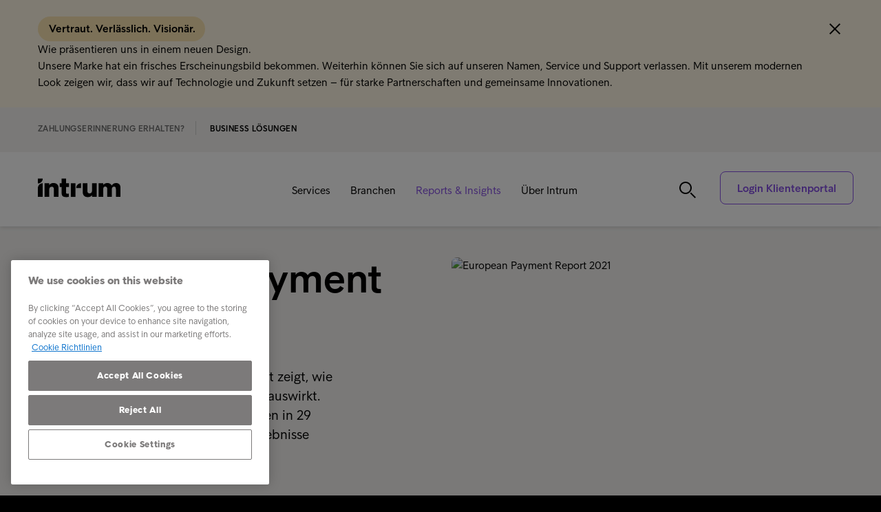

--- FILE ---
content_type: text/html; charset=utf-8
request_url: https://www.intrum.de/business-losungen/reports-insights/reports/european-payment-report-2021/
body_size: 85579
content:

<!DOCTYPE html>
<html lang="de" prefix="og: http://ogp.me/ns#">
<head>
    <meta charset="utf-8">
    <meta http-equiv="X-UA-Compatible" content="IE=edge,chrome=1">
    <meta name="viewport" content="width=device-width, initial-scale=1.0">
    <link rel="shortcut icon" type="image/x-icon" href="/icons/favicon-intrum.ico" />

    <script async defer type="module" src="/scripts/altcha/altcha.min.js"></script>

    
        <link rel="canonical" href="https://www.intrum.de/business-losungen/reports-insights/reports/european-payment-report-2021/" />



        <meta name="robots" content="index, follow">
        <title>European Payment Report 2021 | Intrum</title>
        <meta name="description" content="Der j&#xE4;hrliche European Payment Report der Kreditmanagementgruppe Intrum befragt mehr als 11.000 Unternehmen in 29 L&#xE4;ndern zu Trends bei Zahlungsverzug und deren Auswirkungen.">
        <meta name="keywords" content="">
        <meta property="og:url" content="https://www.intrum.de/business-losungen/reports-insights/reports/european-payment-report-2021/" />
            <meta property="og:image" content="https://www.intrum.de/media/ct1b1w23/intrum-epr-2021_background-transp.avif?width=768&amp;height=528&amp;v=1dc17ac01b93140" />
        <meta property="og:title" content="European Payment Report 2021 | Intrum" />
        <meta property="og:type" content="website" />
        <meta property="og:description" content="Der j&#xE4;hrliche European Payment Report der Kreditmanagementgruppe Intrum befragt mehr als 11.000 Unternehmen in 29 L&#xE4;ndern zu Trends bei Zahlungsverzug und deren Auswirkungen." />
        <meta name="twitter:card" content="summary_large_image">
        <meta name="twitter:title" content="European Payment Report 2021 | Intrum">
        <meta name="twitter:description" content="Der j&#xE4;hrliche European Payment Report der Kreditmanagementgruppe Intrum befragt mehr als 11.000 Unternehmen in 29 L&#xE4;ndern zu Trends bei Zahlungsverzug und deren Auswirkungen.">
            <meta name="twitter:image" content="https://www.intrum.de/media/ct1b1w23/intrum-epr-2021_background-transp.avif?width=768&amp;height=528&amp;v=1dc17ac01b93140" />

    <script integrity="sha256-/JqT3SQfawRcv/BIHPThkBvs0OEvtFFmqPF/lYI/Cxo=" crossorigin="anonymous" defer src="https://code.jquery.com/jquery-3.7.1.min.js"></script>
    <script integrity="sha512-y3NiupaD6wK/lVGW0sAoDJ0IR2f3+BWegGT20zcCVB+uPbJOsNO2PVi09pCXEiAj4rMZlEJpCGu6oDz0PvXxeg==" crossorigin="anonymous" referrerpolicy="no-referrer" defer src="https://cdnjs.cloudflare.com/ajax/libs/jQuery.dotdotdot/4.1.0/dotdotdot.js"></script>
    <link rel="stylesheet" integrity="sha256-HxaKz5E/eBbvhGMNwhWRPrAR9i/lG1JeT4mD6hCQ7s4=" crossorigin="anonymous" media="print" onload="this.media='all'" href="https://cdnjs.cloudflare.com/ajax/libs/normalize/7.0.0/normalize.min.css" />
    <link href="/sb/css-bundle.css.vbd7f37a4a2c23ed9e8b9049f1f3fbaa709c37f49" rel="stylesheet" />
    <link href="/sb/css-bundle-font.css.vbd7f37a4a2c23ed9e8b9049f1f3fbaa709c37f49" rel="stylesheet" />
    



        <!-- Google Tag Manager -->
        <script nonce="1FCE5001-AD83-4EF7-857C-A7D9F952E80B">
            window.addEventListener('load', () => {
                dataLayer = [];

                (function (w, d, s, l, i) {
                    w[l] = w[l] || []; w[l].push({
                        'gtm.start':
                            new Date().getTime(), event: 'gtm.js'
                    }); var f = d.getElementsByTagName(s)[0],
                        j = d.createElement(s), dl = l != 'dataLayer' ? '&l=' + l : ''; j.async = true; j.src =
                            'https://www.googletagmanager.com/gtm.js?id=' + i + dl; f.parentNode.insertBefore(j, f);
                })(window, document, 'script', 'dataLayer', 'GTM-KSDG842');
            });
        </script>
        <!-- End Google Tag Manager -->
	

    <script nonce="1A05E578-60C3-4BDE-8796-8CC061208063">
        var Urls = {};
        Urls.infoBarCookie = "Notification67a1ff782df38ed2a928dc8a4d13c23b1cb108ff17c28e76f2d9703664e827e7cfcd208495d565ef66e7dff9f98764da";
    </script>
</head>

<body class="de sub-section-page-reports country-de">
        <!-- Google Tag Manager (noscript) -->
        <noscript>
            <iframe src="https://www.googletagmanager.com/ns.html?id=GTM-KSDG842"
                    height="0" width="0" style="display:none;visibility:hidden"></iframe>
        </noscript>
        <!-- End Google Tag Manager (noscript) -->

    <script defer="" src="/sb/js-bundle.js.vbd7f37a4a2c23ed9e8b9049f1f3fbaa709c37f49"></script>


        <div id="mobile-menu">
            <div class="fifth-element-container">
                <div class="fifth-element"></div>
                <div class="items menu-section">
                <div class="link-block level-1">
                    <a href="/business-losungen/services/">
                        Services
                    </a>
                        <span class="expand" role="button" tabindex="0" aria-label="Expand submenu"></span>
                        <span class="collapse" role="button" tabindex="0" aria-label="Collapse submenu"></span>
                </div>
                    <div class="sublevel-container level-2-container" style="display:none">
                <div class="link-block level-2">
                    <a href="/business-losungen/services/forderungsmanagement/">
                        Forderungsmanagement
                    </a>
                        <span class="expand" role="button" tabindex="0" aria-label="Expand submenu"></span>
                        <span class="collapse" role="button" tabindex="0" aria-label="Collapse submenu"></span>
                </div>
                    <div class="sublevel-container level-3-container" style="display:none">
                <div class="link-block level-3">
                    <a href="/business-losungen/services/forderungsmanagement/self-service/">
                        Self-Service
                    </a>
                </div>
                <div class="link-block level-3">
                    <a href="/business-losungen/services/forderungsmanagement/ophelos/">
                        Ophelos
                    </a>
                </div>
                    </div>
                <div class="link-block level-2">
                    <a href="/business-losungen/services/informationsservice/">
                        Informationsservice
                    </a>
                </div>
                <div class="link-block level-2">
                    <a href="/business-losungen/services/debitorenmanagement/">
                        Debitorenmanagement
                    </a>
                </div>
                    </div>
                <div class="link-block level-1">
                    <a href="/business-losungen/branchen/">
                        Branchen
                    </a>
                        <span class="expand" role="button" tabindex="0" aria-label="Expand submenu"></span>
                        <span class="collapse" role="button" tabindex="0" aria-label="Collapse submenu"></span>
                </div>
                    <div class="sublevel-container level-2-container" style="display:none">
                <div class="link-block level-2">
                    <a href="/business-losungen/branchen/banken-financial-services/">
                        Banken &amp; Financial Services
                    </a>
                </div>
                <div class="link-block level-2">
                    <a href="/business-losungen/branchen/e-commerce/">
                        E-Commerce
                    </a>
                </div>
                <div class="link-block level-2">
                    <a href="/business-losungen/branchen/kmu/">
                        KMU
                    </a>
                </div>
                <div class="link-block level-2">
                    <a href="/business-losungen/branchen/telekommunikation/">
                        Telekommunikation
                    </a>
                </div>
                <div class="link-block level-2">
                    <a href="/business-losungen/branchen/versicherungen/">
                        Versicherungen
                    </a>
                </div>
                <div class="link-block level-2">
                    <a href="/business-losungen/branchen/energieversorger/">
                        Energieversorger
                    </a>
                </div>
                    </div>
                <div class="link-block level-1">
                    <a href="/business-losungen/reports-insights/"
                       class="selected">
                        Reports &amp; Insights
                    </a>
                        <span class="expand" role="button" tabindex="0" aria-label="Expand submenu"></span>
                        <span class="collapse" role="button" tabindex="0" aria-label="Collapse submenu"></span>
                </div>
                    <div class="sublevel-container level-2-container" style="display:none">
                <div class="link-block level-2">
                    <a href="/business-losungen/reports-insights/reports/"
                       class="selected">
                        Reports
                    </a>
                </div>
                <div class="link-block level-2">
                    <a href="/business-losungen/reports-insights/insights/">
                        Insights
                    </a>
                        <span class="expand" role="button" tabindex="0" aria-label="Expand submenu"></span>
                        <span class="collapse" role="button" tabindex="0" aria-label="Collapse submenu"></span>
                </div>
                    <div class="sublevel-container level-3-container" style="display:none">
                <div class="link-block level-3">
                    <a href="/business-losungen/reports-insights/insights/wie-man-die-lucke-zwischen-ki-investitionen-und-wirkung-im-jahr-2026-schliesst/">
                        Wie man die L&#xFC;cke zwischen KI-Investitionen und Wirkung im Jahr 2026 schlie&#xDF;t
                    </a>
                </div>
                <div class="link-block level-3">
                    <a href="/business-losungen/reports-insights/insights/osteuropaische-unternehmen-stehen-unter-dem-druck/">
                        Osteurop&#xE4;ische Unternehmen stehen unter dem Druck
                    </a>
                </div>
                <div class="link-block level-3">
                    <a href="/business-losungen/reports-insights/insights/transformation-in-mitteleuropa-auf-der-tagesordnung/">
                        Transformation in Mitteleuropa auf der Tagesordnung
                    </a>
                </div>
                <div class="link-block level-3">
                    <a href="/business-losungen/reports-insights/insights/die-inflation-trifft-den-norden-europas/">
                        Die Inflation trifft den Norden Europas
                    </a>
                </div>
                <div class="link-block level-3">
                    <a href="/business-losungen/reports-insights/insights/langsame-erholung-in-sudeuropa/">
                        Langsame Erholung in S&#xFC;deuropa
                    </a>
                </div>
                <div class="link-block level-3">
                    <a href="/business-losungen/reports-insights/insights/lohnforderungen-erhohen-druck-auf-unternehmen/">
                        Lohnforderungen erh&#xF6;hen Druck auf Unternehmen
                    </a>
                </div>
                <div class="link-block level-3">
                    <a href="/business-losungen/reports-insights/insights/europaische-unternehmen-setzen-prioritaten-in-zeiten-hoher-inflation/">
                        Europ&#xE4;ische Unternehmen setzen Priorit&#xE4;ten in Zeiten hoher Inflation
                    </a>
                </div>
                <div class="link-block level-3">
                    <a href="/business-losungen/reports-insights/insights/economy-in-focus-5/">
                        Economy in Focus #5
                    </a>
                </div>
                    </div>
                <div class="link-block level-2">
                    <a href="/business-losungen/reports-insights/webinare/">
                        Webinare
                    </a>
                </div>
                    </div>
                <div class="link-block level-1">
                    <a href="/business-losungen/uber-intrum/">
                        &#xDC;ber Intrum
                    </a>
                        <span class="expand" role="button" tabindex="0" aria-label="Expand submenu"></span>
                        <span class="collapse" role="button" tabindex="0" aria-label="Collapse submenu"></span>
                </div>
                    <div class="sublevel-container level-2-container" style="display:none">
                <div class="link-block level-2">
                    <a href="/business-losungen/uber-intrum/uber-uns/">
                        &#xDC;ber uns
                    </a>
                </div>
                <div class="link-block level-2">
                    <a href="/business-losungen/uber-intrum/management/">
                        Management
                    </a>
                </div>
                <div class="link-block level-2">
                    <a href="/business-losungen/uber-intrum/nachhaltigkeit/">
                        Nachhaltigkeit
                    </a>
                        <span class="expand" role="button" tabindex="0" aria-label="Expand submenu"></span>
                        <span class="collapse" role="button" tabindex="0" aria-label="Collapse submenu"></span>
                </div>
                    <div class="sublevel-container level-3-container" style="display:none">
                <div class="link-block level-3">
                    <a href="/business-losungen/uber-intrum/nachhaltigkeit/change-leadership-ist-lebensstilanderung/">
                        Change Leadership ist Lebensstil&#xE4;nderung
                    </a>
                </div>
                    </div>
                <div class="link-block level-2">
                    <a href="/business-losungen/uber-intrum/news/">
                        News
                    </a>
                </div>
                <div class="link-block level-2">
                    <a href="/business-losungen/uber-intrum/karriere/">
                        Karriere
                    </a>
                </div>
                <div class="link-block level-2">
                    <a href="/business-losungen/uber-intrum/business-kontakt/">
                        Business Kontakt
                    </a>
                </div>
                <div class="link-block level-2">
                    <a href="/business-losungen/uber-intrum/partner-verbande/">
                        Partner &amp; Verb&#xE4;nde
                    </a>
                </div>
                <div class="link-block level-2">
                    <a href="/business-losungen/uber-intrum/awards/">
                        Awards
                    </a>
                </div>
                    </div>
                </div>
            </div>
                <div class="search menu-section">
                    <div class="search-container mobile-search-toggle">
                        <span class="search-button active" role="button" aria-label="search"></span>
                        <form method="GET" action="/business-losungen/search-page/">
                            <input name="search-term" class="search-input-mobile" type="text" placeholder="Suche auf intrum.de" aria-label="Suche auf intrum.de" />
                        </form>
                        <span class="search-button passive"></span>
                        <span class="close-button black mobile-search-toggle" role="button" aria-label="Close search"></span>
                    </div>
                </div>


        </div>
        <header class="main-header">
                <div data-nosnippet="true" class="information-bar-container">
                    <div class="content-width">
                        <div class="information-bar">
                            <div class="information-bar-text">
                                    <b class="information-bar-heading">Vertraut. Verl&#xE4;sslich. Vision&#xE4;r.&nbsp;</b>
                                <div class="information-bar-body-text">
                                    <p>Wie präsentieren uns in einem neuen Design.<br>Unsere Marke hat ein frisches Erscheinungsbild bekommen. Weiterhin können Sie sich auf unseren Namen, Service und Support verlassen. Mit unserem modernen Look zeigen wir, dass wir auf Technologie und Zukunft setzen – für starke Partnerschaften und gemeinsame Innovationen.</p>
                                </div>
                                <div class="clearfix"></div>
                                <div class="information-bar-close-button clearfix" role="button" aria-label="Close information bar" tabindex="0"></div>
                            </div>
                        </div>
                    </div>
                </div>
                <div class="ribbon">
                    <div class="content-width">
                        <ul class="section-selector ribbon-links">
                                    <li>
                                        <a href="/zahlungserinnerung-erhalten/"
                                           >
                                            Zahlungserinnerung erhalten?
                                        </a>
                                    </li>
                                    <li>
                                        <a href="/business-losungen/"
                                           class=selected>
                                            Business L&#xF6;sungen
                                        </a>
                                    </li>
                        </ul>
                        <ul class="language-selector ribbon-links">
                        </ul>
                    </div>
                </div>
            <div class="header-content">
                <div class="content-width header-blocks">
                    <div class="logo ">
                                <a href="/business-losungen/"><img loading="lazy" decoding="async" loading="lazy" decoding="async" src="/icons/Intrum_Logo_RGB_Black.svg" alt="Logo" /></a>
                    </div>
                    <div class="menu-items ">
                            <ul>
                                    <li class="has-second-level-navigation">
                                        <a href="/business-losungen/services/">
                                            Services
                                        </a>
                                                <ul class="second-level-navigation">
                                                        <li>
                                                            <a href="/business-losungen/services/forderungsmanagement/">
                                                                Forderungsmanagement
                                                            </a>
                                                        </li>
                                                        <li>
                                                            <a href="/business-losungen/services/informationsservice/">
                                                                Informationsservice
                                                            </a>
                                                        </li>
                                                        <li>
                                                            <a href="/business-losungen/services/debitorenmanagement/">
                                                                Debitorenmanagement
                                                            </a>
                                                        </li>
                                                </ul>
                                    </li>
                                    <li class="has-second-level-navigation">
                                        <a href="/business-losungen/branchen/">
                                            Branchen
                                        </a>
                                                <ul class="second-level-navigation">
                                                        <li>
                                                            <a href="/business-losungen/branchen/banken-financial-services/">
                                                                Banken &amp; Financial Services
                                                            </a>
                                                        </li>
                                                        <li>
                                                            <a href="/business-losungen/branchen/e-commerce/">
                                                                E-Commerce
                                                            </a>
                                                        </li>
                                                        <li>
                                                            <a href="/business-losungen/branchen/kmu/">
                                                                KMU
                                                            </a>
                                                        </li>
                                                        <li>
                                                            <a href="/business-losungen/branchen/telekommunikation/">
                                                                Telekommunikation
                                                            </a>
                                                        </li>
                                                        <li>
                                                            <a href="/business-losungen/branchen/versicherungen/">
                                                                Versicherungen
                                                            </a>
                                                        </li>
                                                        <li>
                                                            <a href="/business-losungen/branchen/energieversorger/">
                                                                Energieversorger
                                                            </a>
                                                        </li>
                                                </ul>
                                    </li>
                                    <li class="has-second-level-navigation">
                                        <a href="/business-losungen/reports-insights/"
                                           class="selected">
                                            Reports &amp; Insights
                                        </a>
                                                <ul class="second-level-navigation">
                                                        <li>
                                                            <a href="/business-losungen/reports-insights/reports/"
                                                               class="selected">
                                                                Reports
                                                            </a>
                                                        </li>
                                                        <li>
                                                            <a href="/business-losungen/reports-insights/insights/">
                                                                Insights
                                                            </a>
                                                        </li>
                                                        <li>
                                                            <a href="/business-losungen/reports-insights/webinare/">
                                                                Webinare
                                                            </a>
                                                        </li>
                                                </ul>
                                    </li>
                                    <li class="has-second-level-navigation">
                                        <a href="/business-losungen/uber-intrum/">
                                            &#xDC;ber Intrum
                                        </a>
                                                <ul class="second-level-navigation">
                                                        <li>
                                                            <a href="/business-losungen/uber-intrum/uber-uns/">
                                                                &#xDC;ber uns
                                                            </a>
                                                        </li>
                                                        <li>
                                                            <a href="/business-losungen/uber-intrum/management/">
                                                                Management
                                                            </a>
                                                        </li>
                                                        <li>
                                                            <a href="/business-losungen/uber-intrum/nachhaltigkeit/">
                                                                Nachhaltigkeit
                                                            </a>
                                                        </li>
                                                        <li>
                                                            <a href="/business-losungen/uber-intrum/news/">
                                                                News
                                                            </a>
                                                        </li>
                                                        <li>
                                                            <a href="/business-losungen/uber-intrum/karriere/">
                                                                Karriere
                                                            </a>
                                                        </li>
                                                        <li>
                                                            <a href="/business-losungen/uber-intrum/business-kontakt/">
                                                                Business Kontakt
                                                            </a>
                                                        </li>
                                                        <li>
                                                            <a href="/business-losungen/uber-intrum/partner-verbande/">
                                                                Partner &amp; Verb&#xE4;nde
                                                            </a>
                                                        </li>
                                                        <li>
                                                            <a href="/business-losungen/uber-intrum/awards/">
                                                                Awards
                                                            </a>
                                                        </li>
                                                </ul>
                                    </li>
                            </ul>
                    </div>
                    <div class="secondary-items">
                        <div class="header-buttons">
                                <div class="search-container">
                                    <span class="search-button search-toggle" role="button" tabindex="0" aria-label="Toggle search"></span>
                                </div>
                                    <a href="/business-losungen/login/"
                                       id="main_login_button"
                                       target=""
                                       class="button login-button slide_open "
                                       role="button"
                                       tabindex="0">
                                        Login Klientenportal
                                    </a>
                            <a class="mobile-menu-button" role="button" tabindex="0" aria-label="Open mobile menu"></a>
                            <span class="close-mobile-menu-button" role="button" tabindex="0" aria-label="Close menu"></span>
                        </div>
                    </div>
                    <script nonce="CFED2703-44E1-4D11-A871-3261C57779D2">
                        window.addEventListener('load', () => {
                            $("#main_login_button").on("mouseup", function () {
                                return getPopupNode('//www.intrum.de/business-losungen/login/', 'popup_loginOptionsPage')
                            });
                        });
                    </script>
                        <div class="search-bar-container">
                            <div class="search-button" role="button" tabindex="0" aria-label="Open search"></div>
                            <div class="search-input-container">
                                <form method="GET" action="/business-losungen/search-page/">
                                    <input name="search-term" class="search-input" type="text" placeholder="Suche auf intrum.de" aria-label="Suche auf intrum.de" />
                                </form>
                            </div>
                            <div class="close-button black search-toggle" role="button" tabindex="0" aria-label="Close search"></div>
                        </div>
                </div>
            </div>
        </header>
    <div id="main-content-container">
        <main>
            
<div class="section-page">
        <div class="container container-service-specified report-page">
        <div class="row clearfix">
            <div class="hero-image-container-report-page">
                <div class="content-width">
                    <div class="block content-block">
                        <div class="block-sides reversed">
                                <div class="left-container left-image-container">
                                    <div class="image-container">
                                        <div class="image">
                                            <picture>
                                                <source class="fit-width" media="(max-width: 575px)" srcset="/media/ct1b1w23/intrum-epr-2021_background-transp.avif?width=600&amp;height=378&amp;v=1dc17ac01b93140" />
                                                <source class="fit-width" media="(max-width: 991px)" srcset="/media/ct1b1w23/intrum-epr-2021_background-transp.avif?width=1200&amp;height=756&amp;v=1dc17ac01b93140" />
                                                <source class="fit-width" media="(max-width: 1920px)" srcset="/media/ct1b1w23/intrum-epr-2021_background-transp.avif?width=1200&amp;height=756&amp;v=1dc17ac01b93140" />
                                                <source class="fit-width" media="(min-width: 1921px)" srcset="/media/ct1b1w23/intrum-epr-2021_background-transp.avif?width=3840&amp;height=2420&amp;v=1dc17ac01b93140" />
                                                <img class="hero-image" class="fit-width" src="/media/ct1b1w23/intrum-epr-2021_background-transp.avif?width=1200&amp;height=756&amp;v=1dc17ac01b93140" srcset="" alt="European Payment Report 2021" />
                                            </picture>
                                        </div>
                                    </div>
                                </div>
                            <div class="block-body-report-page">
                                <h1 class="headline">
                                    European Payment Report 2021
                                </h1>
                                <p class="text">
                                    Der j&#xE4;hrliche European Payment Report zeigt, wie sich Zahlungsverzug auf Unternehmen auswirkt. Wir haben mehr als 11.000 Unternehmen in 29 europ&#xE4;ischen L&#xE4;ndern befragt. Die Ergebnisse zeichnen ein gemischtes Bild.&#xA;
                                </p>
                                <div class="block-cta">
                                        <div class="CTAButton">
                                            <a href="/media/11807/intrum-epr-2021_germany.pdf" class="button-primary-1 button download"
                                                
                                                
                                                title="Intrum_EPR_2021_Germany.pdf">Report herunterladen</a>
                                        </div>
                                </div>
                            </div>
                        </div>
                    </div>
                    <div class="clearfix"></div>
                </div>
            </div>
        </div>
    </div>
<link href="/sb/css-bundle-service-specified.css.vbd7f37a4a2c23ed9e8b9049f1f3fbaa709c37f49" rel="stylesheet">

    <div class="content-width">
        
    <div class="umb-grid">
                <div class="grid-section">
        <div >
                <div class="container">
            <div class="row clearfix">
                    <div class="col-md-12 column">
                        <div >


<!-- Three columns / WP-24 -->
<div class="content-width">
    <div class="container container-columns-three">
        <div class="row clearfix">
                <div class="col-xs-4 column">
                    <div>
                        <div class="block-container">
                            <div class="block-body">
                                <h4 class="block-title">
                                    Schwere Auswirkungen durch Covid-19
                                </h4>
                                <p class="block-text">
                                    Trotz dieser Situation und der anhaltenden Unsicherheit sind die europäischen Unternehmen enthusiastisch, was Wachstum und Zukunft angeht.
                                </p>
                            </div>
                        </div>
                        <div class="clearfix"></div>
                    </div>
                </div>
                <div class="col-xs-4 column">
                    <div>
                        <div class="block-container">
                            <div class="block-body">
                                <h4 class="block-title">
                                    Unterst&#xFC;tzung verkleinert die Zahlungsl&#xFC;cke
                                </h4>
                                <p class="block-text">
                                    Die staatliche Unterstützung und die strengeren Zahlungsbedingungen haben die Liquidität gestärkt, aber wie lange kann dies anhalten?
                                </p>
                            </div>
                        </div>
                        <div class="clearfix"></div>
                    </div>
                </div>
                <div class="col-xs-4 column">
                    <div>
                        <div class="block-container">
                            <div class="block-body">
                                <h4 class="block-title">
                                    Das Risiko des Zahlungsverzugs steigt
                                </h4>
                                <p class="block-text">
                                    Führungskräfte sagen, dass verspätete und ausbleibende Zahlungen das Wachstum und die Nachhaltigkeitsbemühungen behindern, in einigen Ländern mehr als in anderen.
                                </p>
                            </div>
                        </div>
                        <div class="clearfix"></div>
                    </div>
                </div>
        </div>
    </div>
</div>

                        </div>
                    </div>
            </div>
                </div>
        </div>
        <div >
                <div class="container">
            <div class="row clearfix">
                    <div class="col-md-12 column">
                        <div >


<div class="container-quote quote-left notop">
    <div class="content-width">
        <div>
            <div class="container">
                <div class="row clearfix">
                    <div class="col-md-12 column">
                        <div>
                            <figure>
                                <blockquote>
                                    <h1>
                                        “Zu Beginn der Pandemie haben wir damit begonnen, &#xFC;berf&#xE4;llige Forderungen t&#xE4;glich zu &#xFC;berwachen, um potenzielle Zahlungsprobleme in allen L&#xE4;ndern, in denen wir t&#xE4;tig sind, erkennen und angehen zu k&#xF6;nnen.”
                                    </h1>
                                </blockquote>
                                <figcaption>
                                    Ana Karina Cancela, Cash & Receivables Manager, Europe, Shurgard
                                </figcaption>

                            </figure>
                        </div>

                    </div>
                </div>
            </div>
        </div>
    </div>
</div>
<link href="/sb/css-bundle-quote.css.vbd7f37a4a2c23ed9e8b9049f1f3fbaa709c37f49" rel="stylesheet">
                        </div>
                    </div>
            </div>
                </div>
        </div>
        <div >
                <div class="container">
            <div class="row clearfix">
                    <div class="col-md-12 column">
                        <div >

<hr class="grid-divider without-margins"/>
    

    <div class="cta-block  with-margins">
        <div class="gradient-grid-background"></div>
        <div class="cta-block-content">
            <div class="cta-block-text">
                <h2>European Payment Report 2021</h2>
                <span>Alle Insights und Zahlen im &#xDC;berblick</span>
            </div>
            <div class="cta-button">
                <div class="CTAButton">
                    <a href="/media/11807/intrum-epr-2021_germany.pdf"
                    
                       class="button-primary-2 button download"
                    target=&#39;_blank&#39;
                       title="Intrum_EPR_2021_Germany.pdf"
                    >
                        Jetzt herunterladen
                    </a>
                </div>

            </div>
        </div>
    </div>



<hr class="grid-divider without-margins"/>
    
                        </div>
                    </div>
            </div>
                </div>
        </div>
        <div >
                <div class="container">
            <div class="row clearfix">
                    <div class="col-md-12 column">
                        <div >


<!-- Read more news block / WP-13 -->
<div class="content-width">
    <div class="container-readmore">
        <div>
            <div class="container">
                <div class="row clearfix">
                    <div class="col-md-12 column">
                        <div>
                            <h2 class="anchor-linkable">
                                Mehr lesen
                            </h2>
                        </div>
                    </div>
                </div>
            </div>
        </div>
        <div>
            <div class="container">
                <div class="slider-news-controls"></div>
                <div class="slider-news">
                        <div class="news-item">
                            <a href="/business-losungen/reports-insights/insights/schnellere-zahlungen-funf-grunde-warum-sie-wichtig-sind/" class="item-link" tabindex="0">
                                    <div class="image-container">
                                        <div class="image">
                                            <picture>
                                                <source class="fit-cover" media="(max-width: 575px)" srcset="/media/3023/intrum_brand_individuals_011.avif?width=768&amp;height=528&amp;v=1dc17a41ca5b710" />
                                                <source class="fit-cover" media="(max-width: 991px)" />
                                                <source class="fit-cover" media="(max-width: 1920px)" srcset="/media/3023/intrum_brand_individuals_011.avif?width=1110&amp;height=760&amp;v=1dc17a41ca5b710" />
                                                <source class="fit-cover" media="(min-width: 1921px)" srcset="/media/3023/intrum_brand_individuals_011.avif?width=1110&amp;height=760&amp;v=1dc17a41ca5b710" />
                                                <img loading="lazy" decoding="async" class="fit-cover" src="/media/3023/intrum_brand_individuals_011.avif?width=1110&amp;height=760&amp;v=1dc17a41ca5b710"
                                                     srcset=""
                                                     alt="Schnellere Zahlungen: f&#xFC;nf Gr&#xFC;nde, warum sie wichtig sind " />
                                            </picture>
                                        </div>
                                    </div>
                                <h3>
                                    Schnellere Zahlungen: f&#xFC;nf Gr&#xFC;nde, warum sie wichtig sind 
                                </h3>
                                <p class="dotdotdot-pargraph-readmore">
                                    Im Rahmen des European Payment Report 2022 von Intrum haben wir mehr als 11.000 Unternehmen gefragt, was sie erreichen k&#xF6;nnten, wenn sie schneller bezahlt w&#xFC;rden. 
                                </p>
                            </a>
                            <div class="item-tags">
                                    <div class="tags-box">
                                        <a href="/business-losungen/reports-insights/tag-uberblick-referenzen/?tag=Tag5&amp;bid=44836&amp;group=Page">Referenzen </a>
                                    </div>
                                    <div class="tags-box">
                                        <a href="/business-losungen/reports-insights/tag-uberblick-tipps/?tag=Tag6&amp;bid=44836&amp;group=Page">Tipps </a>
                                    </div>
                            </div>
                        </div>
                        <div class="news-item">
                            <a href="/business-losungen/reports-insights/insights/nachhaltigkeit-payment-und-gesellschaft/" class="item-link" tabindex="0">
                                    <div class="image-container">
                                        <div class="image">
                                            <picture>
                                                <source class="fit-cover" media="(max-width: 575px)" srcset="/media/1302/intrum_individuals_006_ij.avif?width=768&amp;height=528&amp;v=1dc4fdef47b5650" />
                                                <source class="fit-cover" media="(max-width: 991px)" />
                                                <source class="fit-cover" media="(max-width: 1920px)" srcset="/media/1302/intrum_individuals_006_ij.avif?width=1110&amp;height=760&amp;v=1dc4fdef47b5650" />
                                                <source class="fit-cover" media="(min-width: 1921px)" srcset="/media/1302/intrum_individuals_006_ij.avif?width=1110&amp;height=760&amp;v=1dc4fdef47b5650" />
                                                <img loading="lazy" decoding="async" class="fit-cover" src="/media/1302/intrum_individuals_006_ij.avif?width=1110&amp;height=760&amp;v=1dc4fdef47b5650"
                                                     srcset=""
                                                     alt="Bedriftseier av et bakeri" />
                                            </picture>
                                        </div>
                                    </div>
                                <h3>
                                    Nachhaltigkeit - Payment und Gesellschaft  
                                </h3>
                                <p class="dotdotdot-pargraph-readmore">
                                    Wenn es um Nachhaltigkeit geht, setzen sich Unternehmen oft ausdr&#xFC;cklich f&#xFC;r &#xF6;kologische Ver&#xE4;nderungen ein, aber was ist mit sozialen und gesellschaftlichen Initiativen? 
                                </p>
                            </a>
                            <div class="item-tags">
                                    <div class="tags-box">
                                        <a href="/business-losungen/reports-insights/tag-uberblick-nachhaltigkeit/?tag=Tag1&amp;bid=44836&amp;group=Page">Nachhaltigkeit</a>
                                    </div>
                                    <div class="tags-box">
                                        <a href="/business-losungen/reports-insights/tag-uberblick-finanzieller-ausblick/?tag=Tag4&amp;bid=44836&amp;group=Page">Finanzieller Ausblick </a>
                                    </div>
                            </div>
                        </div>
                        <div class="news-item">
                            <a href="/business-losungen/reports-insights/insights/verbraucher-wenden-sich-von-unethischen-unternehmen-ab/" class="item-link" tabindex="0">
                                    <div class="image-container">
                                        <div class="image">
                                            <picture>
                                                <source class="fit-cover" media="(max-width: 575px)" srcset="/media/10620/intrum_groups_022_rf.avif?width=768&amp;height=528&amp;v=1dc179e972bbd50" />
                                                <source class="fit-cover" media="(max-width: 991px)" />
                                                <source class="fit-cover" media="(max-width: 1920px)" srcset="/media/10620/intrum_groups_022_rf.avif?width=1110&amp;height=760&amp;v=1dc179e972bbd50" />
                                                <source class="fit-cover" media="(min-width: 1921px)" srcset="/media/10620/intrum_groups_022_rf.avif?width=1110&amp;height=760&amp;v=1dc179e972bbd50" />
                                                <img loading="lazy" decoding="async" class="fit-cover" src="/media/10620/intrum_groups_022_rf.avif?width=1110&amp;height=760&amp;v=1dc179e972bbd50"
                                                     srcset=""
                                                     alt="Verbraucher wenden sich von unethischen Unternehmen ab " />
                                            </picture>
                                        </div>
                                    </div>
                                <h3>
                                    Verbraucher wenden sich von unethischen Unternehmen ab 
                                </h3>
                                <p class="dotdotdot-pargraph-readmore">
                                    Der Trend zu einem nachhaltigeren Konsum setzte sich 2021 fort, das ergab der j&#xE4;hrliche European Consumer Payment Report von Intrum. 
                                </p>
                            </a>
                            <div class="item-tags">
                                    <div class="tags-box">
                                        <a href="/business-losungen/reports-insights/tag-uberblick-nachhaltigkeit/?tag=Tag1&amp;bid=44836&amp;group=Page">Nachhaltigkeit</a>
                                    </div>
                                    <div class="tags-box">
                                        <a href="/business-losungen/reports-insights/tag-uberblick-kundenerfahrung/?tag=Tag3&amp;bid=44836&amp;group=Page">Kundenerfahrung </a>
                                    </div>
                                    <div class="tags-box">
                                        <a href="/business-losungen/reports-insights/tag-uberblick-finanzieller-ausblick/?tag=Tag4&amp;bid=44836&amp;group=Page">Finanzieller Ausblick </a>
                                    </div>
                            </div>
                        </div>
                        <div class="news-item">
                            <a href="/business-losungen/reports-insights/insights/finanzielle-bildung-als-chance/" class="item-link" tabindex="0">
                                    <div class="image-container">
                                        <div class="image">
                                            <picture>
                                                <source class="fit-cover" media="(max-width: 575px)" srcset="/media/1311/intrum_individuals_015_rf.avif?width=768&amp;height=528&amp;v=1dc17a2d2d41f10" />
                                                <source class="fit-cover" media="(max-width: 991px)" />
                                                <source class="fit-cover" media="(max-width: 1920px)" srcset="/media/1311/intrum_individuals_015_rf.avif?width=1110&amp;height=760&amp;v=1dc17a2d2d41f10" />
                                                <source class="fit-cover" media="(min-width: 1921px)" srcset="/media/1311/intrum_individuals_015_rf.avif?width=1110&amp;height=760&amp;v=1dc17a2d2d41f10" />
                                                <img loading="lazy" decoding="async" class="fit-cover" src="/media/1311/intrum_individuals_015_rf.avif?width=1110&amp;height=760&amp;v=1dc17a2d2d41f10"
                                                     srcset=""
                                                     alt="Finanzielle Bildung als Chance " />
                                            </picture>
                                        </div>
                                    </div>
                                <h3>
                                    Finanzielle Bildung als Chance 
                                </h3>
                                <p class="dotdotdot-pargraph-readmore">
                                    Finanzielle Bildung ist die F&#xE4;higkeit zu verstehen, wie Geld funktioniert. 
                                </p>
                            </a>
                            <div class="item-tags">
                                    <div class="tags-box">
                                        <a href="/business-losungen/reports-insights/tag-uberblick-nachhaltigkeit/?tag=Tag1&amp;bid=44836&amp;group=Page">Nachhaltigkeit</a>
                                    </div>
                                    <div class="tags-box">
                                        <a href="/business-losungen/reports-insights/tag-uberblick-kundenerfahrung/?tag=Tag3&amp;bid=44836&amp;group=Page">Kundenerfahrung </a>
                                    </div>
                                    <div class="tags-box">
                                        <a href="/business-losungen/reports-insights/tag-uberblick-finanzieller-ausblick/?tag=Tag4&amp;bid=44836&amp;group=Page">Finanzieller Ausblick </a>
                                    </div>
                            </div>
                        </div>
                        <div class="news-item">
                            <a href="/business-losungen/reports-insights/insights/steigende-haushaltskosten-lassen-familien-auf-ihre-finanzen-achten/" class="item-link" tabindex="0">
                                    <div class="image-container">
                                        <div class="image">
                                            <picture>
                                                <source class="fit-cover" media="(max-width: 575px)" srcset="/media/1046/intrum_landscapes_005_rf.avif?width=768&amp;height=528&amp;v=1dc1794c0af8800" />
                                                <source class="fit-cover" media="(max-width: 991px)" />
                                                <source class="fit-cover" media="(max-width: 1920px)" srcset="/media/1046/intrum_landscapes_005_rf.avif?width=1110&amp;height=760&amp;v=1dc1794c0af8800" />
                                                <source class="fit-cover" media="(min-width: 1921px)" srcset="/media/1046/intrum_landscapes_005_rf.avif?width=1110&amp;height=760&amp;v=1dc1794c0af8800" />
                                                <img loading="lazy" decoding="async" class="fit-cover" src="/media/1046/intrum_landscapes_005_rf.avif?width=1110&amp;height=760&amp;v=1dc1794c0af8800"
                                                     srcset=""
                                                     alt="Steigende Haushaltskosten lassen Familien auf ihre Finanzen achten" />
                                            </picture>
                                        </div>
                                    </div>
                                <h3>
                                    Steigende Haushaltskosten lassen Familien auf ihre Finanzen achten
                                </h3>
                                <p class="dotdotdot-pargraph-readmore">
                                    Der erwartete Anstieg von Haushaltskosten &#xFC;bt vermehrt Druck auf angeschlagene Eltern aus. Im Rahmen der Feier zum International Day of Families 2022 legen wir deshalb unser Augenmerk darauf, wie sich Familien auf eine starke finanzielle Zukunft vorbereiten k&#xF6;nnen.
                                </p>
                            </a>
                            <div class="item-tags">
                                    <div class="tags-box">
                                        <a href="/business-losungen/reports-insights/tag-uberblick-kundenerfahrung/?tag=Tag3&amp;bid=44836&amp;group=Page">Kundenerfahrung </a>
                                    </div>
                                    <div class="tags-box">
                                        <a href="/business-losungen/reports-insights/tag-uberblick-finanzieller-ausblick/?tag=Tag4&amp;bid=44836&amp;group=Page">Finanzieller Ausblick </a>
                                    </div>
                            </div>
                        </div>
                        <div class="news-item">
                            <a href="/business-losungen/reports-insights/insights/junge-verbraucher-ziehen-online-beratung-vor/" class="item-link" tabindex="0">
                                    <div class="image-container">
                                        <div class="image">
                                            <picture>
                                                <source class="fit-cover" media="(max-width: 575px)" srcset="/media/1297/intrum_individuals_001_rf.avif?width=768&amp;height=528&amp;v=1dc17a246973e10" />
                                                <source class="fit-cover" media="(max-width: 991px)" />
                                                <source class="fit-cover" media="(max-width: 1920px)" srcset="/media/1297/intrum_individuals_001_rf.avif?width=1110&amp;height=760&amp;v=1dc17a246973e10" />
                                                <source class="fit-cover" media="(min-width: 1921px)" srcset="/media/1297/intrum_individuals_001_rf.avif?width=1110&amp;height=760&amp;v=1dc17a246973e10" />
                                                <img loading="lazy" decoding="async" class="fit-cover" src="/media/1297/intrum_individuals_001_rf.avif?width=1110&amp;height=760&amp;v=1dc17a246973e10"
                                                     srcset=""
                                                     alt="Junge Verbraucher ziehen Online-Beratung vor" />
                                            </picture>
                                        </div>
                                    </div>
                                <h3>
                                    Junge Verbraucher ziehen Online-Beratung vor
                                </h3>
                                <p class="dotdotdot-pargraph-readmore">
                                    Woher beziehen junge Verbraucherinnen und Verbraucher vertrauensw&#xFC;rdige Finanzinformationen und was bringen sie ihren Altersgenossen &#xFC;ber die Macht von Finanzentscheidungen bei?
                                </p>
                            </a>
                            <div class="item-tags">
                                    <div class="tags-box">
                                        <a href="/business-losungen/reports-insights/tag-uberblick-tipps/?tag=Tag6&amp;bid=44836&amp;group=Page">Tipps </a>
                                    </div>
                                    <div class="tags-box">
                                        <a href="/business-losungen/reports-insights/tag-uberblick-finanzieller-ausblick/?tag=Tag4&amp;bid=44836&amp;group=Page">Finanzieller Ausblick </a>
                                    </div>
                            </div>
                        </div>
                        <div class="news-item">
                            <a href="/business-losungen/reports-insights/insights/finanzielles-wohlergehen-durch-bildung/" class="item-link" tabindex="0">
                                    <div class="image-container">
                                        <div class="image">
                                            <picture>
                                                <source class="fit-cover" media="(max-width: 575px)" srcset="/media/1181/intrum_groups_007_rf.avif?width=768&amp;height=528&amp;v=1dc179dee4efad0" />
                                                <source class="fit-cover" media="(max-width: 991px)" />
                                                <source class="fit-cover" media="(max-width: 1920px)" srcset="/media/1181/intrum_groups_007_rf.avif?width=1110&amp;height=760&amp;v=1dc179dee4efad0" />
                                                <source class="fit-cover" media="(min-width: 1921px)" srcset="/media/1181/intrum_groups_007_rf.avif?width=1110&amp;height=760&amp;v=1dc179dee4efad0" />
                                                <img loading="lazy" decoding="async" class="fit-cover" src="/media/1181/intrum_groups_007_rf.avif?width=1110&amp;height=760&amp;v=1dc179dee4efad0"
                                                     srcset=""
                                                     alt="Finanzielles Wohlergehen durch Bildung " />
                                            </picture>
                                        </div>
                                    </div>
                                <h3>
                                    Finanzielles Wohlergehen durch Bildung 
                                </h3>
                                <p class="dotdotdot-pargraph-readmore">
                                    Wenn die Bildung &#xFC;ber Finanzthemen nicht ausreichend ist, sehen wir bei Intrum oft die Ergebnisse.
                                </p>
                            </a>
                            <div class="item-tags">
                                    <div class="tags-box">
                                        <a href="/business-losungen/reports-insights/tag-uberblick-kundenerfahrung/?tag=Tag3&amp;bid=44836&amp;group=Page">Kundenerfahrung </a>
                                    </div>
                                    <div class="tags-box">
                                        <a href="/business-losungen/reports-insights/tag-uberblick-finanzieller-ausblick/?tag=Tag4&amp;bid=44836&amp;group=Page">Finanzieller Ausblick </a>
                                    </div>
                            </div>
                        </div>
                        <div class="news-item">
                            <a href="/business-losungen/reports-insights/insights/der-preis-der-liebe/" class="item-link" tabindex="0">
                                    <div class="image-container">
                                        <div class="image">
                                            <picture>
                                                <source class="fit-cover" media="(max-width: 575px)" srcset="/media/10619/intrum_groups_024_rf.avif?width=768&amp;height=528&amp;v=1dc179eabc924f0" />
                                                <source class="fit-cover" media="(max-width: 991px)" />
                                                <source class="fit-cover" media="(max-width: 1920px)" srcset="/media/10619/intrum_groups_024_rf.avif?width=1110&amp;height=760&amp;v=1dc179eabc924f0" />
                                                <source class="fit-cover" media="(min-width: 1921px)" srcset="/media/10619/intrum_groups_024_rf.avif?width=1110&amp;height=760&amp;v=1dc179eabc924f0" />
                                                <img loading="lazy" decoding="async" class="fit-cover" src="/media/10619/intrum_groups_024_rf.avif?width=1110&amp;height=760&amp;v=1dc179eabc924f0"
                                                     srcset=""
                                                     alt="Der Preis der Liebe  " />
                                            </picture>
                                        </div>
                                    </div>
                                <h3>
                                    Der Preis der Liebe  
                                </h3>
                                <p class="dotdotdot-pargraph-readmore">
                                    Liebe ist nicht billig, aber nehmen manche Menschen wegen der Romantik mehr Schulden auf, als sie bew&#xE4;ltigen k&#xF6;nnen?
                                </p>
                            </a>
                            <div class="item-tags">
                                    <div class="tags-box">
                                        <a href="/business-losungen/reports-insights/tag-uberblick-kundenerfahrung/?tag=Tag3&amp;bid=44836&amp;group=Page">Kundenerfahrung </a>
                                    </div>
                                    <div class="tags-box">
                                        <a href="/business-losungen/reports-insights/tag-uberblick-finanzieller-ausblick/?tag=Tag4&amp;bid=44836&amp;group=Page">Finanzieller Ausblick </a>
                                    </div>
                            </div>
                        </div>
                        <div class="news-item">
                            <a href="/business-losungen/reports-insights/insights/eltern-berichten-von-druck-durch-soziale-medien/" class="item-link" tabindex="0">
                                    <div class="image-container">
                                        <div class="image">
                                            <picture>
                                                <source class="fit-cover" media="(max-width: 575px)" srcset="/media/wuuh5mkb/intrum_groups_019_rf.avif?width=768&amp;height=528&amp;v=1dc179e7d30e420" />
                                                <source class="fit-cover" media="(max-width: 991px)" />
                                                <source class="fit-cover" media="(max-width: 1920px)" srcset="/media/wuuh5mkb/intrum_groups_019_rf.avif?width=1110&amp;height=760&amp;v=1dc179e7d30e420" />
                                                <source class="fit-cover" media="(min-width: 1921px)" srcset="/media/wuuh5mkb/intrum_groups_019_rf.avif?width=1110&amp;height=760&amp;v=1dc179e7d30e420" />
                                                <img loading="lazy" decoding="async" class="fit-cover" src="/media/wuuh5mkb/intrum_groups_019_rf.avif?width=1110&amp;height=760&amp;v=1dc179e7d30e420"
                                                     srcset=""
                                                     alt="Eltern berichten von Druck durch soziale Medien  " />
                                            </picture>
                                        </div>
                                    </div>
                                <h3>
                                    Eltern berichten von Druck durch soziale Medien  
                                </h3>
                                <p class="dotdotdot-pargraph-readmore">
                                    Das Interesse an Nachhaltigkeit motiviert fast die H&#xE4;lfte (45%) der deutschen Eltern, ihre Ausgaben einzuschr&#xE4;nken, so der j&#xE4;hrliche European Consumer Payment Report von Intrum - eine Momentaufnahme der Ansichten der Verbraucher zu Schulden, Krediten und Finanzen.&#xA;
                                </p>
                            </a>
                            <div class="item-tags">
                                    <div class="tags-box">
                                        <a href="/business-losungen/reports-insights/tag-uberblick-nachhaltigkeit/?tag=Tag1&amp;bid=44836&amp;group=Page">Nachhaltigkeit</a>
                                    </div>
                                    <div class="tags-box">
                                        <a href="/business-losungen/reports-insights/tag-uberblick-kundenerfahrung/?tag=Tag3&amp;bid=44836&amp;group=Page">Kundenerfahrung </a>
                                    </div>
                                    <div class="tags-box">
                                        <a href="/business-losungen/reports-insights/tag-uberblick-finanzieller-ausblick/?tag=Tag4&amp;bid=44836&amp;group=Page">Finanzieller Ausblick </a>
                                    </div>
                            </div>
                        </div>
                        <div class="news-item">
                            <a href="/business-losungen/reports-insights/insights/fruhwarnindikatoren-fur-non-performing-loans/" class="item-link" tabindex="0">
                                    <div class="image-container">
                                        <div class="image">
                                            <picture>
                                                <source class="fit-cover" media="(max-width: 575px)" srcset="/media/1040/intrum_environments_029_rf.avif?width=768&amp;height=528&amp;v=1dc17993def4b80" />
                                                <source class="fit-cover" media="(max-width: 991px)" />
                                                <source class="fit-cover" media="(max-width: 1920px)" srcset="/media/1040/intrum_environments_029_rf.avif?width=1110&amp;height=760&amp;v=1dc17993def4b80" />
                                                <source class="fit-cover" media="(min-width: 1921px)" srcset="/media/1040/intrum_environments_029_rf.avif?width=1110&amp;height=760&amp;v=1dc17993def4b80" />
                                                <img loading="lazy" decoding="async" class="fit-cover" src="/media/1040/intrum_environments_029_rf.avif?width=1110&amp;height=760&amp;v=1dc17993def4b80"
                                                     srcset=""
                                                     alt="Fr&#xFC;hwarnindikatoren f&#xFC;r Non-Performing Loans  " />
                                            </picture>
                                        </div>
                                    </div>
                                <h3>
                                    Fr&#xFC;hwarnindikatoren f&#xFC;r Non-Performing Loans  
                                </h3>
                                <p class="dotdotdot-pargraph-readmore">
                                    Der European Payment Report 2020 &#x2013; ver&#xF6;ffentlicht von INTRUM &#x2013; zeigt auf, wie sich der Zahlungsverzug auf die wirtschaftlichen Perspektiven von 10.000 Unternehmen in 29 europ&#xE4;ischen L&#xE4;ndern auswirkt. 
                                </p>
                            </a>
                            <div class="item-tags">
                                    <div class="tags-box">
                                        <a href="/business-losungen/reports-insights/tag-uberblick-finanzieller-ausblick/?tag=Tag4&amp;bid=44836&amp;group=Page">Finanzieller Ausblick </a>
                                    </div>
                            </div>
                        </div>
                        <div class="news-item">
                            <a href="/business-losungen/reports-insights/insights/valentinstag-von-geldsorgen-uberschattet/" class="item-link" tabindex="0">
                                    <div class="image-container">
                                        <div class="image">
                                            <picture>
                                                <source class="fit-cover" media="(max-width: 575px)" srcset="/media/1310/intrum_individuals_014_rf.avif?width=768&amp;height=528&amp;v=1dc17a2c651e970" />
                                                <source class="fit-cover" media="(max-width: 991px)" />
                                                <source class="fit-cover" media="(max-width: 1920px)" srcset="/media/1310/intrum_individuals_014_rf.avif?width=1110&amp;height=760&amp;v=1dc17a2c651e970" />
                                                <source class="fit-cover" media="(min-width: 1921px)" srcset="/media/1310/intrum_individuals_014_rf.avif?width=1110&amp;height=760&amp;v=1dc17a2c651e970" />
                                                <img loading="lazy" decoding="async" class="fit-cover" src="/media/1310/intrum_individuals_014_rf.avif?width=1110&amp;height=760&amp;v=1dc17a2c651e970"
                                                     srcset=""
                                                     alt="Valentinstag von Geldsorgen &#xFC;berschattet  " />
                                            </picture>
                                        </div>
                                    </div>
                                <h3>
                                    Valentinstag von Geldsorgen &#xFC;berschattet  
                                </h3>
                                <p class="dotdotdot-pargraph-readmore">
                                    Die Covid-19-Pandemie wirkt sich nicht nur auf die pers&#xF6;nlichen Finanzen der europ&#xE4;ischen Verbraucher aus, sie belastet auch viele pers&#xF6;nliche Beziehungen. K&#xF6;nnte eine bessere finanzielle Bildung helfen, die Romantik zur&#xFC;ckzubringen?
                                </p>
                            </a>
                            <div class="item-tags">
                                    <div class="tags-box">
                                        <a href="/business-losungen/reports-insights/tag-uberblick-kundenerfahrung/?tag=Tag3&amp;bid=44836&amp;group=Page">Kundenerfahrung </a>
                                    </div>
                                    <div class="tags-box">
                                        <a href="/business-losungen/reports-insights/tag-uberblick-finanzieller-ausblick/?tag=Tag4&amp;bid=44836&amp;group=Page">Finanzieller Ausblick </a>
                                    </div>
                            </div>
                        </div>
                        <div class="news-item">
                            <a href="/business-losungen/reports-insights/insights/wie-steht-es-um-das-finanziellen-wohlergehen-in-deutschland/" class="item-link" tabindex="0">
                                    <div class="image-container">
                                        <div class="image">
                                            <picture>
                                                <source class="fit-cover" media="(max-width: 575px)" srcset="/media/1189/intrum_groups_016_rf.avif?cc=0,0.0637037037037037,0,0.477962962962963&amp;width=768&amp;height=528&amp;v=1dc179e527d7ea0" />
                                                <source class="fit-cover" media="(max-width: 991px)" />
                                                <source class="fit-cover" media="(max-width: 1920px)" srcset="/media/1189/intrum_groups_016_rf.avif?cc=0,0.06074074074074074,0,0.4828028028028028&amp;width=1110&amp;height=760&amp;v=1dc179e527d7ea0" />
                                                <source class="fit-cover" media="(min-width: 1921px)" srcset="/media/1189/intrum_groups_016_rf.avif?cc=0,0.06074074074074074,0,0.4828028028028028&amp;width=1110&amp;height=760&amp;v=1dc179e527d7ea0" />
                                                <img loading="lazy" decoding="async" class="fit-cover" src="/media/1189/intrum_groups_016_rf.avif?cc=0,0.06074074074074074,0,0.4828028028028028&amp;width=1110&amp;height=760&amp;v=1dc179e527d7ea0"
                                                     srcset=""
                                                     alt="Wie steht es um das finanziellen Wohlergehen in Deutschland? " />
                                            </picture>
                                        </div>
                                    </div>
                                <h3>
                                    Wie steht es um das finanziellen Wohlergehen in Deutschland? 
                                </h3>
                                <p class="dotdotdot-pargraph-readmore">
                                    Wir bei Intrum haben es uns zur Aufgabe gemacht, als Vorreiter den Weg in eine gesunde Wirtschaft zu ebnen. Jeden Tag helfen unsere Mitarbeiter dabei, dass Menschen und Unternehmen schuldenfrei werden. 
                                </p>
                            </a>
                            <div class="item-tags">
                                    <div class="tags-box">
                                        <a href="/business-losungen/reports-insights/tag-uberblick-kundenerfahrung/?tag=Tag3&amp;bid=44836&amp;group=Page">Kundenerfahrung </a>
                                    </div>
                                    <div class="tags-box">
                                        <a href="/business-losungen/reports-insights/tag-uberblick-finanzieller-ausblick/?tag=Tag4&amp;bid=44836&amp;group=Page">Finanzieller Ausblick </a>
                                    </div>
                            </div>
                        </div>
                </div>
            </div>
        </div>
    </div>
</div>
<link href="/sb/css-bundle-slider-readmore.css.vbd7f37a4a2c23ed9e8b9049f1f3fbaa709c37f49" rel="stylesheet">
<script src="/sb/js-bundle-slider.js.vbd7f37a4a2c23ed9e8b9049f1f3fbaa709c37f49"></script>
                        </div>
                    </div>
            </div>
                </div>
        </div>
                </div>
    </div>



    </div>

    <div class="content-width">
        

<script defer src="/Scripts/contact-person-view.js"></script>
    </div>
</div>

            <!-- The slide-in popup -->
            <div id="slide"
                 class="horizontal"
                 aria-modal="true">

                <!-- Add an optional button to close the popup -->
                <button type="button"
                        class="close slide_close"
                        aria-label="Close"
                        title="Close"
                        role="button"></button>

                <div class="popup-content-heading"></div>
                <div class="popup-dropdown"></div>
                <div class="popup-content">

                    <!-- Add loading spinner that will be overwritten when ajax call succeeds -->
                    <div id="loading-spinner"
                         class="loading-spinner"
                         role="alert"
                         aria-live="assertive">
                        <p class="loading-spinner-btn">
                            loading...
                        </p>
                    </div>

                </div>

            </div>
        </main>
    </div>

<footer>
    <div class="row content-width">
            <div class="primary-block">
            <p>&#xDC;ber Intrum Deutschland</p>
            <ul>
                    <li>
                        <a href="/business-losungen/">
Business L&#xF6;sungen                        </a>
                    </li>
                    <li>
                        <a href="/business-losungen/services/">
Services                        </a>
                    </li>
                    <li>
                        <a href="/business-losungen/branchen/">
Branchen                        </a>
                    </li>
                    <li>
                        <a href="/business-losungen/reports-insights/">
Reports &amp; Insights                        </a>
                    </li>
                    <li>
                        <a href="/business-losungen/uber-intrum/karriere/">
Karriere                        </a>
                    </li>
                    <li>
                        <a href="https://www.intrum.com/about-us/company-info/our-locations/"
                           target="_blank">
Alle Standorte                        </a>
                    </li>
                    <li>
                        <a href="/business-losungen/uber-intrum/business-kontakt/">
Business Kontakt                        </a>
                    </li>
            </ul>
            </div>
            <div class="highlight-block">
            <p>Services f&#xFC;r Unternehmen</p>
            <ul>
                    <li>
                        <a href="/business-losungen/services/forderungsmanagement/">
Forderungsmanagement                        </a>
                    </li>
                    <li>
                        <a href="/business-losungen/services/forderungsmanagement/nationales-forderungsmanagement/">
Nationales Forderungsmanagement                        </a>
                    </li>
                    <li>
                        <a href="/business-losungen/services/forderungsmanagement/internationales-forderungsmanagement/">
Internationales Forderungsmanagement                        </a>
                    </li>
                    <li>
                        <a href="/business-losungen/services/forderungsmanagement/multinational-collections-hub/">
Multinational Collections Hub                        </a>
                    </li>
                    <li>
                        <a href="/business-losungen/services/forderungsmanagement/forderungskauf/">
Forderungskauf                        </a>
                    </li>
                    <li>
                        <a href="/business-losungen/services/debitorenmanagement/">
Debitorenmanagement                        </a>
                    </li>
            </ul>
            </div>
            <div class="other-block">
            <p>Konsumenten </p>
            <ul>
                    <li>
                        <a href="https://www.intrum.de/zahlungserinnerung-erhalten/">
Post von Intrum erhalten?                        </a>
                    </li>
                    <li>
                        <a href="https://www.intrum.de/zahlungserinnerung-erhalten/ihre-optionen/jetzt-bezahlen/">
Jetzt bezahlen                        </a>
                    </li>
            </ul>
            <p>Intrum </p>
            <ul>
                    <li>
                        <a href="https://www.intrum.com">
intrum.com                        </a>
                    </li>
                    <li>
                        <a href="/business-losungen/uber-intrum/news/">
News                        </a>
                    </li>
                    <li>
                        <a href="/business-losungen/uber-intrum/karriere/">
Karriere                        </a>
                    </li>
            </ul>
            </div>
                <div class="logo-block">
                    <img src="/icons/Intrum_new_logo.svg">
                </div>
    </div>
    <div class="row bottom-row content-width larger-than-md">
        <div class="copyright-block">
            <p>© Intrum 2025</p>
        </div>

        <div class="links-block">
            <ul>
                    <li>
                        <a href="/business-losungen/uber-intrum/impressum/">
Impressum                        </a>
                    </li>
                    <li>
                        <a href="/business-losungen/uber-intrum/datenschutz/">
Datenschutz                        </a>
                    </li>
            </ul>
        </div>

        <div class="social-block">
            <ul>
                    <li>
                        <a href="https://www.linkedin.com/company/intrum/"
                           target="_blank"
                           class="linkedin"
                           title="LinkedIn"
                           aria-label="LinkedIn">
                                <span>
                                    LinkedIn
                                </span>
                        </a>
                    </li>
            </ul>
        </div>
    </div>

    <div class="row bottom-row content-width smaller-than-md">
        <div class="links-block">
            <ul>
                    <li>
                        <a href="/business-losungen/uber-intrum/impressum/">
Impressum                        </a>
                    </li>
                    <li>
                        <a href="/business-losungen/uber-intrum/datenschutz/">
Datenschutz                        </a>
                    </li>
            </ul>
        </div>
            <div class="social-block">
            <ul>
                    <li>
                        <a href="https://www.linkedin.com/company/intrum/"
                           target="_blank"
                           class="linkedin"
                           title="LinkedIn"
                           aria-label="LinkedIn">
                                <span>
                                    LinkedIn
                                </span>
                        </a>
                    </li>
            </ul>
            </div>
        <div class="copyright-block ">
            <p>© Intrum 2025</p>
        </div>
    </div>

</footer>


    <link href="/sb/css-bundle-forms.css.vbd7f37a4a2c23ed9e8b9049f1f3fbaa709c37f49" rel="stylesheet" />
    <script integrity="sha512-KFHXdr2oObHKI9w4Hv1XPKc898mE4kgYx58oqsc/JqqdLMDI4YjOLzom+EMlW8HFUd0QfjfAvxSL6sEq/a42fQ==" crossorigin="anonymous" referrerpolicy="no-referrer" defer src="https://cdnjs.cloudflare.com/ajax/libs/jquery-validate/1.21.0/jquery.validate.min.js"></script>
    <script src="/App_Plugins/UmbracoForms/Assets/promise-polyfill/dist/polyfill.min.js?v=13.1.2" type="application/javascript"></script><script src="/App_Plugins/UmbracoForms/Assets/aspnet-client-validation/dist/aspnet-validation.min.js?v=13.1.2" type="application/javascript"></script>
</body>
</html>







--- FILE ---
content_type: text/css
request_url: https://www.intrum.de/sb/css-bundle-service-specified.css.vbd7f37a4a2c23ed9e8b9049f1f3fbaa709c37f49
body_size: 3726
content:
.become-client,.graph-block,.container-service-specified{margin-top:60px}.become-client .content-block .block-sides,.graph-block .content-block .block-sides,.container-service-specified .content-block .block-sides{display:flex;flex-wrap:nowrap;align-content:center;justify-content:space-between;align-items:start}.become-client .content-block .block-sides .demo-video-column,.graph-block .content-block .block-sides .demo-video-column,.container-service-specified .content-block .block-sides .demo-video-column{padding:0;margin:0;overflow:hidden}.become-client .content-block .block-sides .demo-video-column .video,.graph-block .content-block .block-sides .demo-video-column .video,.container-service-specified .content-block .block-sides .demo-video-column .video{padding:0;margin:0;width:101%;overflow:hidden}.become-client .content-block .block-sides .left-container,.graph-block .content-block .block-sides .left-container,.container-service-specified .content-block .block-sides .left-container{float:none !important;width:calc(50% - 15px)}@media(min-width:992px){.become-client .content-block .block-sides .left-container,.graph-block .content-block .block-sides .left-container,.container-service-specified .content-block .block-sides .left-container{width:49%;width:48.6%}}.become-client .content-block .block-sides .left-container.width-40,.graph-block .content-block .block-sides .left-container.width-40,.container-service-specified .content-block .block-sides .left-container.width-40{width:40%}@media(max-width:767px){.become-client .content-block .block-sides .left-container.width-40,.graph-block .content-block .block-sides .left-container.width-40,.container-service-specified .content-block .block-sides .left-container.width-40{width:100%}}.become-client .content-block .block-sides .left-container.width-66,.graph-block .content-block .block-sides .left-container.width-66,.container-service-specified .content-block .block-sides .left-container.width-66{width:calc(66.66% + 15px);flex-grow:0}@media(max-width:767px){.become-client .content-block .block-sides .left-container.width-66,.graph-block .content-block .block-sides .left-container.width-66,.container-service-specified .content-block .block-sides .left-container.width-66{width:100%}}.become-client .content-block .block-sides .left-container.width-50,.become-client .content-block .block-sides .left-container.width-half,.graph-block .content-block .block-sides .left-container.width-50,.graph-block .content-block .block-sides .left-container.width-half,.container-service-specified .content-block .block-sides .left-container.width-50,.container-service-specified .content-block .block-sides .left-container.width-half{width:50%}@media(max-width:767px){.become-client .content-block .block-sides .left-container.width-50,.become-client .content-block .block-sides .left-container.width-half,.graph-block .content-block .block-sides .left-container.width-50,.graph-block .content-block .block-sides .left-container.width-half,.container-service-specified .content-block .block-sides .left-container.width-50,.container-service-specified .content-block .block-sides .left-container.width-half{width:100%}}.become-client .content-block .block-sides .left-container .image-container,.become-client .content-block .block-sides .left-container .image-container *,.graph-block .content-block .block-sides .left-container .image-container,.graph-block .content-block .block-sides .left-container .image-container *,.container-service-specified .content-block .block-sides .left-container .image-container,.container-service-specified .content-block .block-sides .left-container .image-container *{transition:all 333ms ease-in-out;-webkit-user-drag:none;user-drag:none;user-select:none}.become-client .content-block .block-sides .block-body,.graph-block .content-block .block-sides .block-body,.container-service-specified .content-block .block-sides .block-body{float:none !important;padding-left:0;width:calc(50% - 15px)}@media(min-width:992px){.become-client .content-block .block-sides .block-body,.graph-block .content-block .block-sides .block-body,.container-service-specified .content-block .block-sides .block-body{width:40%;align-self:center}}.become-client .content-block .block-sides .block-body.fullwidth,.graph-block .content-block .block-sides .block-body.fullwidth,.container-service-specified .content-block .block-sides .block-body.fullwidth{width:100%}.become-client .content-block .block-sides .block-body.body-side,.graph-block .content-block .block-sides .block-body.body-side,.container-service-specified .content-block .block-sides .block-body.body-side{flex-grow:1;width:25%}.become-client .content-block .block-sides .block-body.body-graph,.become-client .content-block .block-sides .block-body.width-50,.become-client .content-block .block-sides .block-body.width-half,.graph-block .content-block .block-sides .block-body.body-graph,.graph-block .content-block .block-sides .block-body.width-50,.graph-block .content-block .block-sides .block-body.width-half,.container-service-specified .content-block .block-sides .block-body.body-graph,.container-service-specified .content-block .block-sides .block-body.width-50,.container-service-specified .content-block .block-sides .block-body.width-half{width:50%}@media(max-width:767px){.become-client .content-block .block-sides .block-body.body-graph,.become-client .content-block .block-sides .block-body.width-50,.become-client .content-block .block-sides .block-body.width-half,.graph-block .content-block .block-sides .block-body.body-graph,.graph-block .content-block .block-sides .block-body.width-50,.graph-block .content-block .block-sides .block-body.width-half,.container-service-specified .content-block .block-sides .block-body.body-graph,.container-service-specified .content-block .block-sides .block-body.width-50,.container-service-specified .content-block .block-sides .block-body.width-half{width:100%}.become-client .content-block .block-sides .block-body.body-graph+.block-body,.become-client .content-block .block-sides .block-body.width-50+.block-body,.become-client .content-block .block-sides .block-body.width-half+.block-body,.graph-block .content-block .block-sides .block-body.body-graph+.block-body,.graph-block .content-block .block-sides .block-body.width-50+.block-body,.graph-block .content-block .block-sides .block-body.width-half+.block-body,.container-service-specified .content-block .block-sides .block-body.body-graph+.block-body,.container-service-specified .content-block .block-sides .block-body.width-50+.block-body,.container-service-specified .content-block .block-sides .block-body.width-half+.block-body{margin-top:90px}.become-client .content-block .block-sides .block-body.body-graph .block-body,.become-client .content-block .block-sides .block-body.width-50 .block-body,.become-client .content-block .block-sides .block-body.width-half .block-body,.graph-block .content-block .block-sides .block-body.body-graph .block-body,.graph-block .content-block .block-sides .block-body.width-50 .block-body,.graph-block .content-block .block-sides .block-body.width-half .block-body,.container-service-specified .content-block .block-sides .block-body.body-graph .block-body,.container-service-specified .content-block .block-sides .block-body.width-50 .block-body,.container-service-specified .content-block .block-sides .block-body.width-half .block-body{margin-top:0 !important}}.become-client .content-block .block-sides .block-body .body-title,.graph-block .content-block .block-sides .block-body .body-title,.container-service-specified .content-block .block-sides .block-body .body-title{display:block;width:100%;font-size:40px;line-height:42px;font-weight:500;color:#000;margin-bottom:24px;margin-top:0}.become-client .content-block .block-sides .block-body p,.become-client .content-block .block-sides .block-body .body-text,.graph-block .content-block .block-sides .block-body p,.graph-block .content-block .block-sides .block-body .body-text,.container-service-specified .content-block .block-sides .block-body p,.container-service-specified .content-block .block-sides .block-body .body-text{font-size:20px;line-height:28px;color:#000;font-weight:400;margin-bottom:0;padding-bottom:0}.become-client .content-block .block-sides .block-body li,.graph-block .content-block .block-sides .block-body li,.container-service-specified .content-block .block-sides .block-body li{font-size:20px;line-height:28px;color:#000;font-weight:400;margin-bottom:0;padding-bottom:0}.become-client .content-block .block-sides .block-body.body-graph,.graph-block .content-block .block-sides .block-body.body-graph,.container-service-specified .content-block .block-sides .block-body.body-graph{align-self:auto}.become-client .content-block .block-sides .block-body.body-graph h5.content-title,.become-client .content-block .block-sides .block-body.body-graph h5,.graph-block .content-block .block-sides .block-body.body-graph h5.content-title,.graph-block .content-block .block-sides .block-body.body-graph h5,.container-service-specified .content-block .block-sides .block-body.body-graph h5.content-title,.container-service-specified .content-block .block-sides .block-body.body-graph h5{font-size:24px;line-height:28px;margin-bottom:16px;padding-bottom:0;color:#000;font-weight:500}.become-client .content-block .block-sides .block-body.body-graph p,.become-client .content-block .block-sides .block-body.body-graph .body-text,.graph-block .content-block .block-sides .block-body.body-graph p,.graph-block .content-block .block-sides .block-body.body-graph .body-text,.container-service-specified .content-block .block-sides .block-body.body-graph p,.container-service-specified .content-block .block-sides .block-body.body-graph .body-text{font-size:16px;line-height:24px;margin-bottom:20px}.become-client .content-block .block-sides .block-body.body-graph p.larger,.become-client .content-block .block-sides .block-body.body-graph .body-text.larger,.graph-block .content-block .block-sides .block-body.body-graph p.larger,.graph-block .content-block .block-sides .block-body.body-graph .body-text.larger,.container-service-specified .content-block .block-sides .block-body.body-graph p.larger,.container-service-specified .content-block .block-sides .block-body.body-graph .body-text.larger{max-width:100%;font-size:20px;line-height:28px;min-height:48px}.become-client .content-block .block-sides .block-body.body-graph .content-graph,.graph-block .content-block .block-sides .block-body.body-graph .content-graph,.container-service-specified .content-block .block-sides .block-body.body-graph .content-graph{display:flex}.become-client .content-block .block-sides .block-body.body-graph .content-graph .graph-image,.graph-block .content-block .block-sides .block-body.body-graph .content-graph .graph-image,.container-service-specified .content-block .block-sides .block-body.body-graph .content-graph .graph-image{max-width:260px;width:100%;flex-basis:100%;position:relative}.become-client .content-block .block-sides .block-body.body-graph .content-graph .graph-image .note-year,.graph-block .content-block .block-sides .block-body.body-graph .content-graph .graph-image .note-year,.container-service-specified .content-block .block-sides .block-body.body-graph .content-graph .graph-image .note-year{position:absolute;top:0;left:0;font-size:12px;line-height:16px}.become-client .content-block .block-sides .block-body.body-graph .content-graph .graph-image canvas,.graph-block .content-block .block-sides .block-body.body-graph .content-graph .graph-image canvas,.container-service-specified .content-block .block-sides .block-body.body-graph .content-graph .graph-image canvas{width:100%;pointer-events:none}.become-client .content-block .block-sides .block-body.body-graph .content-graph .graph-image canvas[class*=bars],.graph-block .content-block .block-sides .block-body.body-graph .content-graph .graph-image canvas[class*=bars],.container-service-specified .content-block .block-sides .block-body.body-graph .content-graph .graph-image canvas[class*=bars]{-webkit-transform:none;transform:none;max-width:460px !important;min-width:80% !important;min-height:260px}.become-client .content-block .block-sides .block-body.body-graph .content-graph .graph-image.fullsize,.graph-block .content-block .block-sides .block-body.body-graph .content-graph .graph-image.fullsize,.container-service-specified .content-block .block-sides .block-body.body-graph .content-graph .graph-image.fullsize{max-width:100%;width:100% !important;flex-basis:100% !important}.become-client .content-block .block-sides .block-body.body-graph .content-graph .graph-image.fullsize canvas,.graph-block .content-block .block-sides .block-body.body-graph .content-graph .graph-image.fullsize canvas,.container-service-specified .content-block .block-sides .block-body.body-graph .content-graph .graph-image.fullsize canvas{min-width:100%}.become-client .content-block .block-sides .block-body.body-graph .content-graph .graph-image .image-entry,.graph-block .content-block .block-sides .block-body.body-graph .content-graph .graph-image .image-entry,.container-service-specified .content-block .block-sides .block-body.body-graph .content-graph .graph-image .image-entry{position:relative}.become-client .content-block .block-sides .block-body.body-graph .content-graph .graph-image .image-entry.doughnut:after,.graph-block .content-block .block-sides .block-body.body-graph .content-graph .graph-image .image-entry.doughnut:after,.container-service-specified .content-block .block-sides .block-body.body-graph .content-graph .graph-image .image-entry.doughnut:after{display:block;content:"";position:absolute;top:50%;left:50%;width:50%;height:50%;transform:translate(-50%,-50%);border-radius:200%;background:#fff}.become-client .content-block .block-sides .block-body.body-graph .content-graph .graph-legend,.graph-block .content-block .block-sides .block-body.body-graph .content-graph .graph-legend,.container-service-specified .content-block .block-sides .block-body.body-graph .content-graph .graph-legend{padding-left:30px;flex-grow:1;width:auto;font-size:12px;line-height:16px}.become-client .content-block .block-sides .block-body.body-graph .content-graph .graph-legend.pie,.become-client .content-block .block-sides .block-body.body-graph .content-graph .graph-legend.bar.vertical,.graph-block .content-block .block-sides .block-body.body-graph .content-graph .graph-legend.pie,.graph-block .content-block .block-sides .block-body.body-graph .content-graph .graph-legend.bar.vertical,.container-service-specified .content-block .block-sides .block-body.body-graph .content-graph .graph-legend.pie,.container-service-specified .content-block .block-sides .block-body.body-graph .content-graph .graph-legend.bar.vertical{padding-top:25px}.become-client .content-block .block-sides .block-body.body-graph .content-graph .graph-legend.petrol .legend-item.color-1 p:before,.become-client .content-block .block-sides .block-body.body-graph .content-graph .graph-legend.petrol .legend-item.color-1 .text:before,.graph-block .content-block .block-sides .block-body.body-graph .content-graph .graph-legend.petrol .legend-item.color-1 p:before,.graph-block .content-block .block-sides .block-body.body-graph .content-graph .graph-legend.petrol .legend-item.color-1 .text:before,.container-service-specified .content-block .block-sides .block-body.body-graph .content-graph .graph-legend.petrol .legend-item.color-1 p:before,.container-service-specified .content-block .block-sides .block-body.body-graph .content-graph .graph-legend.petrol .legend-item.color-1 .text:before{background:#eff7f7}.become-client .content-block .block-sides .block-body.body-graph .content-graph .graph-legend.petrol .legend-item.color-2 p:before,.become-client .content-block .block-sides .block-body.body-graph .content-graph .graph-legend.petrol .legend-item.color-2 .text:before,.graph-block .content-block .block-sides .block-body.body-graph .content-graph .graph-legend.petrol .legend-item.color-2 p:before,.graph-block .content-block .block-sides .block-body.body-graph .content-graph .graph-legend.petrol .legend-item.color-2 .text:before,.container-service-specified .content-block .block-sides .block-body.body-graph .content-graph .graph-legend.petrol .legend-item.color-2 p:before,.container-service-specified .content-block .block-sides .block-body.body-graph .content-graph .graph-legend.petrol .legend-item.color-2 .text:before{background:#c7e4e2}.become-client .content-block .block-sides .block-body.body-graph .content-graph .graph-legend.petrol .legend-item.color-3 p:before,.become-client .content-block .block-sides .block-body.body-graph .content-graph .graph-legend.petrol .legend-item.color-3 .text:before,.graph-block .content-block .block-sides .block-body.body-graph .content-graph .graph-legend.petrol .legend-item.color-3 p:before,.graph-block .content-block .block-sides .block-body.body-graph .content-graph .graph-legend.petrol .legend-item.color-3 .text:before,.container-service-specified .content-block .block-sides .block-body.body-graph .content-graph .graph-legend.petrol .legend-item.color-3 p:before,.container-service-specified .content-block .block-sides .block-body.body-graph .content-graph .graph-legend.petrol .legend-item.color-3 .text:before{background:#0b8288}.become-client .content-block .block-sides .block-body.body-graph .content-graph .graph-legend.petrol .legend-item.color-4 p:before,.become-client .content-block .block-sides .block-body.body-graph .content-graph .graph-legend.petrol .legend-item.color-4 .text:before,.graph-block .content-block .block-sides .block-body.body-graph .content-graph .graph-legend.petrol .legend-item.color-4 p:before,.graph-block .content-block .block-sides .block-body.body-graph .content-graph .graph-legend.petrol .legend-item.color-4 .text:before,.container-service-specified .content-block .block-sides .block-body.body-graph .content-graph .graph-legend.petrol .legend-item.color-4 p:before,.container-service-specified .content-block .block-sides .block-body.body-graph .content-graph .graph-legend.petrol .legend-item.color-4 .text:before{background:#005969}.become-client .content-block .block-sides .block-body.body-graph .content-graph .graph-legend.petrol .legend-item.color-5 p:before,.become-client .content-block .block-sides .block-body.body-graph .content-graph .graph-legend.petrol .legend-item.color-5 .text:before,.graph-block .content-block .block-sides .block-body.body-graph .content-graph .graph-legend.petrol .legend-item.color-5 p:before,.graph-block .content-block .block-sides .block-body.body-graph .content-graph .graph-legend.petrol .legend-item.color-5 .text:before,.container-service-specified .content-block .block-sides .block-body.body-graph .content-graph .graph-legend.petrol .legend-item.color-5 p:before,.container-service-specified .content-block .block-sides .block-body.body-graph .content-graph .graph-legend.petrol .legend-item.color-5 .text:before{background:#003d48}.become-client .content-block .block-sides .block-body.body-graph .content-graph .graph-legend.petrol .legend-item.color-last p:before,.become-client .content-block .block-sides .block-body.body-graph .content-graph .graph-legend.petrol .legend-item.color-last .text:before,.graph-block .content-block .block-sides .block-body.body-graph .content-graph .graph-legend.petrol .legend-item.color-last p:before,.graph-block .content-block .block-sides .block-body.body-graph .content-graph .graph-legend.petrol .legend-item.color-last .text:before,.container-service-specified .content-block .block-sides .block-body.body-graph .content-graph .graph-legend.petrol .legend-item.color-last p:before,.container-service-specified .content-block .block-sides .block-body.body-graph .content-graph .graph-legend.petrol .legend-item.color-last .text:before{background:#00a0a6}.become-client .content-block .block-sides .block-body.body-graph .content-graph .graph-legend.purple .legend-item.color-1 p:before,.become-client .content-block .block-sides .block-body.body-graph .content-graph .graph-legend.purple .legend-item.color-1 .text:before,.graph-block .content-block .block-sides .block-body.body-graph .content-graph .graph-legend.purple .legend-item.color-1 p:before,.graph-block .content-block .block-sides .block-body.body-graph .content-graph .graph-legend.purple .legend-item.color-1 .text:before,.container-service-specified .content-block .block-sides .block-body.body-graph .content-graph .graph-legend.purple .legend-item.color-1 p:before,.container-service-specified .content-block .block-sides .block-body.body-graph .content-graph .graph-legend.purple .legend-item.color-1 .text:before{background:#faf1f6}.become-client .content-block .block-sides .block-body.body-graph .content-graph .graph-legend.purple .legend-item.color-2 p:before,.become-client .content-block .block-sides .block-body.body-graph .content-graph .graph-legend.purple .legend-item.color-2 .text:before,.graph-block .content-block .block-sides .block-body.body-graph .content-graph .graph-legend.purple .legend-item.color-2 p:before,.graph-block .content-block .block-sides .block-body.body-graph .content-graph .graph-legend.purple .legend-item.color-2 .text:before,.container-service-specified .content-block .block-sides .block-body.body-graph .content-graph .graph-legend.purple .legend-item.color-2 p:before,.container-service-specified .content-block .block-sides .block-body.body-graph .content-graph .graph-legend.purple .legend-item.color-2 .text:before{background:#edd0e1}.become-client .content-block .block-sides .block-body.body-graph .content-graph .graph-legend.purple .legend-item.color-3 p:before,.become-client .content-block .block-sides .block-body.body-graph .content-graph .graph-legend.purple .legend-item.color-3 .text:before,.graph-block .content-block .block-sides .block-body.body-graph .content-graph .graph-legend.purple .legend-item.color-3 p:before,.graph-block .content-block .block-sides .block-body.body-graph .content-graph .graph-legend.purple .legend-item.color-3 .text:before,.container-service-specified .content-block .block-sides .block-body.body-graph .content-graph .graph-legend.purple .legend-item.color-3 p:before,.container-service-specified .content-block .block-sides .block-body.body-graph .content-graph .graph-legend.purple .legend-item.color-3 .text:before{background:#8c5096}.become-client .content-block .block-sides .block-body.body-graph .content-graph .graph-legend.purple .legend-item.color-4 p:before,.become-client .content-block .block-sides .block-body.body-graph .content-graph .graph-legend.purple .legend-item.color-4 .text:before,.graph-block .content-block .block-sides .block-body.body-graph .content-graph .graph-legend.purple .legend-item.color-4 p:before,.graph-block .content-block .block-sides .block-body.body-graph .content-graph .graph-legend.purple .legend-item.color-4 .text:before,.container-service-specified .content-block .block-sides .block-body.body-graph .content-graph .graph-legend.purple .legend-item.color-4 p:before,.container-service-specified .content-block .block-sides .block-body.body-graph .content-graph .graph-legend.purple .legend-item.color-4 .text:before{background:#634274}.become-client .content-block .block-sides .block-body.body-graph .content-graph .graph-legend.purple .legend-item.color-5 p:before,.become-client .content-block .block-sides .block-body.body-graph .content-graph .graph-legend.purple .legend-item.color-5 .text:before,.graph-block .content-block .block-sides .block-body.body-graph .content-graph .graph-legend.purple .legend-item.color-5 p:before,.graph-block .content-block .block-sides .block-body.body-graph .content-graph .graph-legend.purple .legend-item.color-5 .text:before,.container-service-specified .content-block .block-sides .block-body.body-graph .content-graph .graph-legend.purple .legend-item.color-5 p:before,.container-service-specified .content-block .block-sides .block-body.body-graph .content-graph .graph-legend.purple .legend-item.color-5 .text:before{background:#442e50}.become-client .content-block .block-sides .block-body.body-graph .content-graph .graph-legend.purple .legend-item.color-last p:before,.become-client .content-block .block-sides .block-body.body-graph .content-graph .graph-legend.purple .legend-item.color-last .text:before,.graph-block .content-block .block-sides .block-body.body-graph .content-graph .graph-legend.purple .legend-item.color-last p:before,.graph-block .content-block .block-sides .block-body.body-graph .content-graph .graph-legend.purple .legend-item.color-last .text:before,.container-service-specified .content-block .block-sides .block-body.body-graph .content-graph .graph-legend.purple .legend-item.color-last p:before,.container-service-specified .content-block .block-sides .block-body.body-graph .content-graph .graph-legend.purple .legend-item.color-last .text:before{background:#8e5c96}.become-client .content-block .block-sides .block-body.body-graph .content-graph .graph-legend.blue .legend-item.color-1 p:before,.become-client .content-block .block-sides .block-body.body-graph .content-graph .graph-legend.blue .legend-item.color-1 .text:before,.graph-block .content-block .block-sides .block-body.body-graph .content-graph .graph-legend.blue .legend-item.color-1 p:before,.graph-block .content-block .block-sides .block-body.body-graph .content-graph .graph-legend.blue .legend-item.color-1 .text:before,.container-service-specified .content-block .block-sides .block-body.body-graph .content-graph .graph-legend.blue .legend-item.color-1 p:before,.container-service-specified .content-block .block-sides .block-body.body-graph .content-graph .graph-legend.blue .legend-item.color-1 .text:before{background:#ecf7fc}.become-client .content-block .block-sides .block-body.body-graph .content-graph .graph-legend.blue .legend-item.color-2 p:before,.become-client .content-block .block-sides .block-body.body-graph .content-graph .graph-legend.blue .legend-item.color-2 .text:before,.graph-block .content-block .block-sides .block-body.body-graph .content-graph .graph-legend.blue .legend-item.color-2 p:before,.graph-block .content-block .block-sides .block-body.body-graph .content-graph .graph-legend.blue .legend-item.color-2 .text:before,.container-service-specified .content-block .block-sides .block-body.body-graph .content-graph .graph-legend.blue .legend-item.color-2 p:before,.container-service-specified .content-block .block-sides .block-body.body-graph .content-graph .graph-legend.blue .legend-item.color-2 .text:before{background:#bfe2f4}.become-client .content-block .block-sides .block-body.body-graph .content-graph .graph-legend.blue .legend-item.color-3 p:before,.become-client .content-block .block-sides .block-body.body-graph .content-graph .graph-legend.blue .legend-item.color-3 .text:before,.graph-block .content-block .block-sides .block-body.body-graph .content-graph .graph-legend.blue .legend-item.color-3 p:before,.graph-block .content-block .block-sides .block-body.body-graph .content-graph .graph-legend.blue .legend-item.color-3 .text:before,.container-service-specified .content-block .block-sides .block-body.body-graph .content-graph .graph-legend.blue .legend-item.color-3 p:before,.container-service-specified .content-block .block-sides .block-body.body-graph .content-graph .graph-legend.blue .legend-item.color-3 .text:before{background:#0074b8}.become-client .content-block .block-sides .block-body.body-graph .content-graph .graph-legend.blue .legend-item.color-4 p:before,.become-client .content-block .block-sides .block-body.body-graph .content-graph .graph-legend.blue .legend-item.color-4 .text:before,.graph-block .content-block .block-sides .block-body.body-graph .content-graph .graph-legend.blue .legend-item.color-4 p:before,.graph-block .content-block .block-sides .block-body.body-graph .content-graph .graph-legend.blue .legend-item.color-4 .text:before,.container-service-specified .content-block .block-sides .block-body.body-graph .content-graph .graph-legend.blue .legend-item.color-4 p:before,.container-service-specified .content-block .block-sides .block-body.body-graph .content-graph .graph-legend.blue .legend-item.color-4 .text:before{background:#1d527f}.become-client .content-block .block-sides .block-body.body-graph .content-graph .graph-legend.blue .legend-item.color-5 p:before,.become-client .content-block .block-sides .block-body.body-graph .content-graph .graph-legend.blue .legend-item.color-5 .text:before,.graph-block .content-block .block-sides .block-body.body-graph .content-graph .graph-legend.blue .legend-item.color-5 p:before,.graph-block .content-block .block-sides .block-body.body-graph .content-graph .graph-legend.blue .legend-item.color-5 .text:before,.container-service-specified .content-block .block-sides .block-body.body-graph .content-graph .graph-legend.blue .legend-item.color-5 p:before,.container-service-specified .content-block .block-sides .block-body.body-graph .content-graph .graph-legend.blue .legend-item.color-5 .text:before{background:#143857}.become-client .content-block .block-sides .block-body.body-graph .content-graph .graph-legend.blue .legend-item.color-last p:before,.become-client .content-block .block-sides .block-body.body-graph .content-graph .graph-legend.blue .legend-item.color-last .text:before,.graph-block .content-block .block-sides .block-body.body-graph .content-graph .graph-legend.blue .legend-item.color-last p:before,.graph-block .content-block .block-sides .block-body.body-graph .content-graph .graph-legend.blue .legend-item.color-last .text:before,.container-service-specified .content-block .block-sides .block-body.body-graph .content-graph .graph-legend.blue .legend-item.color-last p:before,.container-service-specified .content-block .block-sides .block-body.body-graph .content-graph .graph-legend.blue .legend-item.color-last .text:before{background:#007ccb}.become-client .content-block .block-sides .block-body.body-graph .content-graph .graph-legend.red .legend-item.color-1 p:before,.become-client .content-block .block-sides .block-body.body-graph .content-graph .graph-legend.red .legend-item.color-1 .text:before,.graph-block .content-block .block-sides .block-body.body-graph .content-graph .graph-legend.red .legend-item.color-1 p:before,.graph-block .content-block .block-sides .block-body.body-graph .content-graph .graph-legend.red .legend-item.color-1 .text:before,.container-service-specified .content-block .block-sides .block-body.body-graph .content-graph .graph-legend.red .legend-item.color-1 p:before,.container-service-specified .content-block .block-sides .block-body.body-graph .content-graph .graph-legend.red .legend-item.color-1 .text:before{background:#fef1ef}.become-client .content-block .block-sides .block-body.body-graph .content-graph .graph-legend.red .legend-item.color-2 p:before,.become-client .content-block .block-sides .block-body.body-graph .content-graph .graph-legend.red .legend-item.color-2 .text:before,.graph-block .content-block .block-sides .block-body.body-graph .content-graph .graph-legend.red .legend-item.color-2 p:before,.graph-block .content-block .block-sides .block-body.body-graph .content-graph .graph-legend.red .legend-item.color-2 .text:before,.container-service-specified .content-block .block-sides .block-body.body-graph .content-graph .graph-legend.red .legend-item.color-2 p:before,.container-service-specified .content-block .block-sides .block-body.body-graph .content-graph .graph-legend.red .legend-item.color-2 .text:before{background:#fbcfc9}.become-client .content-block .block-sides .block-body.body-graph .content-graph .graph-legend.red .legend-item.color-3 p:before,.become-client .content-block .block-sides .block-body.body-graph .content-graph .graph-legend.red .legend-item.color-3 .text:before,.graph-block .content-block .block-sides .block-body.body-graph .content-graph .graph-legend.red .legend-item.color-3 p:before,.graph-block .content-block .block-sides .block-body.body-graph .content-graph .graph-legend.red .legend-item.color-3 .text:before,.container-service-specified .content-block .block-sides .block-body.body-graph .content-graph .graph-legend.red .legend-item.color-3 p:before,.container-service-specified .content-block .block-sides .block-body.body-graph .content-graph .graph-legend.red .legend-item.color-3 .text:before{background:#d8356e}.become-client .content-block .block-sides .block-body.body-graph .content-graph .graph-legend.red .legend-item.color-4 p:before,.become-client .content-block .block-sides .block-body.body-graph .content-graph .graph-legend.red .legend-item.color-4 .text:before,.graph-block .content-block .block-sides .block-body.body-graph .content-graph .graph-legend.red .legend-item.color-4 p:before,.graph-block .content-block .block-sides .block-body.body-graph .content-graph .graph-legend.red .legend-item.color-4 .text:before,.container-service-specified .content-block .block-sides .block-body.body-graph .content-graph .graph-legend.red .legend-item.color-4 p:before,.container-service-specified .content-block .block-sides .block-body.body-graph .content-graph .graph-legend.red .legend-item.color-4 .text:before{background:#993062}.become-client .content-block .block-sides .block-body.body-graph .content-graph .graph-legend.red .legend-item.color-5 p:before,.become-client .content-block .block-sides .block-body.body-graph .content-graph .graph-legend.red .legend-item.color-5 .text:before,.graph-block .content-block .block-sides .block-body.body-graph .content-graph .graph-legend.red .legend-item.color-5 p:before,.graph-block .content-block .block-sides .block-body.body-graph .content-graph .graph-legend.red .legend-item.color-5 .text:before,.container-service-specified .content-block .block-sides .block-body.body-graph .content-graph .graph-legend.red .legend-item.color-5 p:before,.container-service-specified .content-block .block-sides .block-body.body-graph .content-graph .graph-legend.red .legend-item.color-5 .text:before{background:#692143}.become-client .content-block .block-sides .block-body.body-graph .content-graph .graph-legend.red .legend-item.color-last p:before,.become-client .content-block .block-sides .block-body.body-graph .content-graph .graph-legend.red .legend-item.color-last .text:before,.graph-block .content-block .block-sides .block-body.body-graph .content-graph .graph-legend.red .legend-item.color-last p:before,.graph-block .content-block .block-sides .block-body.body-graph .content-graph .graph-legend.red .legend-item.color-last .text:before,.container-service-specified .content-block .block-sides .block-body.body-graph .content-graph .graph-legend.red .legend-item.color-last p:before,.container-service-specified .content-block .block-sides .block-body.body-graph .content-graph .graph-legend.red .legend-item.color-last .text:before{background:#ea4278}.become-client .content-block .block-sides .block-body.body-graph .content-graph .graph-legend .legend-item .text,.become-client .content-block .block-sides .block-body.body-graph .content-graph .graph-legend .legend-item p,.graph-block .content-block .block-sides .block-body.body-graph .content-graph .graph-legend .legend-item .text,.graph-block .content-block .block-sides .block-body.body-graph .content-graph .graph-legend .legend-item p,.container-service-specified .content-block .block-sides .block-body.body-graph .content-graph .graph-legend .legend-item .text,.container-service-specified .content-block .block-sides .block-body.body-graph .content-graph .graph-legend .legend-item p{margin:0 0 12px 0;padding:0 0 0 34px;position:relative;font-size:12px;line-height:16px}.become-client .content-block .block-sides .block-body.body-graph .content-graph .graph-legend .legend-item .text:before,.become-client .content-block .block-sides .block-body.body-graph .content-graph .graph-legend .legend-item p:before,.graph-block .content-block .block-sides .block-body.body-graph .content-graph .graph-legend .legend-item .text:before,.graph-block .content-block .block-sides .block-body.body-graph .content-graph .graph-legend .legend-item p:before,.container-service-specified .content-block .block-sides .block-body.body-graph .content-graph .graph-legend .legend-item .text:before,.container-service-specified .content-block .block-sides .block-body.body-graph .content-graph .graph-legend .legend-item p:before{display:block;position:absolute;top:0;left:0;width:18px;height:18px;background:#ff0;content:" ";border-radius:100%}@media(min-width:768px){.become-client .content-block .block-sides .block-body.body-graph .content-graph.legend-right .graph-legend,.graph-block .content-block .block-sides .block-body.body-graph .content-graph.legend-right .graph-legend,.container-service-specified .content-block .block-sides .block-body.body-graph .content-graph.legend-right .graph-legend{display:flex;flex-direction:column;align-content:flex-end;justify-content:flex-start;align-items:flex-end}.become-client .content-block .block-sides .block-body.body-graph .content-graph.legend-right .graph-legend .legend-item,.graph-block .content-block .block-sides .block-body.body-graph .content-graph.legend-right .graph-legend .legend-item,.container-service-specified .content-block .block-sides .block-body.body-graph .content-graph.legend-right .graph-legend .legend-item{max-width:260px}}.become-client .content-block .block-sides .block-body .body-action,.graph-block .content-block .block-sides .block-body .body-action,.container-service-specified .content-block .block-sides .block-body .body-action{font-size:20px;line-height:28px;color:#000;font-weight:400;margin-top:18px}.become-client .content-block .block-sides .block-body .body-action a,.become-client .content-block .block-sides .block-body p a,.graph-block .content-block .block-sides .block-body .body-action a,.graph-block .content-block .block-sides .block-body p a,.container-service-specified .content-block .block-sides .block-body .body-action a,.container-service-specified .content-block .block-sides .block-body p a{display:inline-block;padding-bottom:0;color:#8750e5;border-bottom:1px solid #8750e5}.become-client .content-block .block-sides .block-body .body-action a:not(.button),.become-client .content-block .block-sides .block-body p a:not(.button),.graph-block .content-block .block-sides .block-body .body-action a:not(.button),.graph-block .content-block .block-sides .block-body p a:not(.button),.container-service-specified .content-block .block-sides .block-body .body-action a:not(.button),.container-service-specified .content-block .block-sides .block-body p a:not(.button){display:inline}.become-client .content-block .block-sides .block-body .body-action a:hover,.become-client .content-block .block-sides .block-body p a:hover,.graph-block .content-block .block-sides .block-body .body-action a:hover,.graph-block .content-block .block-sides .block-body p a:hover,.container-service-specified .content-block .block-sides .block-body .body-action a:hover,.container-service-specified .content-block .block-sides .block-body p a:hover{color:#4f1d8d;border-color:#4f1d8d}.become-client .content-block .block-sides .block-body .body-action a:active,.become-client .content-block .block-sides .block-body p a:active,.graph-block .content-block .block-sides .block-body .body-action a:active,.graph-block .content-block .block-sides .block-body p a:active,.container-service-specified .content-block .block-sides .block-body .body-action a:active,.container-service-specified .content-block .block-sides .block-body p a:active{color:#4f1d8d;border-bottom:1px solid #4f1d8d}.become-client .content-block .block-sides.reversed .left-container,.graph-block .content-block .block-sides.reversed .left-container,.container-service-specified .content-block .block-sides.reversed .left-container{order:2}.become-client .content-block .block-sides.reversed .block-body,.graph-block .content-block .block-sides.reversed .block-body,.container-service-specified .content-block .block-sides.reversed .block-body{order:1}@media(max-width:767px){.become-client .content-block .block-sides,.graph-block .content-block .block-sides,.container-service-specified .content-block .block-sides{flex-direction:column}.become-client .content-block .block-sides .left-container,.become-client .content-block .block-sides .block-body,.graph-block .content-block .block-sides .left-container,.graph-block .content-block .block-sides .block-body,.container-service-specified .content-block .block-sides .left-container,.container-service-specified .content-block .block-sides .block-body{width:100%}.become-client .content-block .block-sides .block-body .body-title,.graph-block .content-block .block-sides .block-body .body-title,.container-service-specified .content-block .block-sides .block-body .body-title{font-size:24px;line-height:26px;margin-top:16px;margin-bottom:20px;font-weight:500}.become-client .content-block .block-sides .block-body p,.become-client .content-block .block-sides .block-body .body-text,.graph-block .content-block .block-sides .block-body p,.graph-block .content-block .block-sides .block-body .body-text,.container-service-specified .content-block .block-sides .block-body p,.container-service-specified .content-block .block-sides .block-body .body-text{font-size:16px;line-height:24px;margin-top:0}.become-client .content-block .block-sides .block-body .body-action,.graph-block .content-block .block-sides .block-body .body-action,.container-service-specified .content-block .block-sides .block-body .body-action{font-size:16px;line-height:20px;color:#000;font-weight:400;margin-top:14px}.become-client .content-block .block-sides .block-body .body-action a,.graph-block .content-block .block-sides .block-body .body-action a,.container-service-specified .content-block .block-sides .block-body .body-action a{padding-bottom:0}.become-client .content-block .block-sides.reversed .left-container,.graph-block .content-block .block-sides.reversed .left-container,.container-service-specified .content-block .block-sides.reversed .left-container{order:1}.become-client .content-block .block-sides.reversed .block-body,.graph-block .content-block .block-sides.reversed .block-body,.container-service-specified .content-block .block-sides.reversed .block-body{order:2}}@media(max-width:767px){.become-client.two-thirds,.graph-block.two-thirds,.container-service-specified.two-thirds{margin-top:24px}}@media(min-width:768px){.become-client.two-thirds,.graph-block.two-thirds,.container-service-specified.two-thirds{margin-bottom:40px}}.become-client.two-thirds .row-title h2,.graph-block.two-thirds .row-title h2,.container-service-specified.two-thirds .row-title h2{margin-bottom:30px;font-weight:500}@media(max-width:767px){.become-client.two-thirds .row-title h2,.graph-block.two-thirds .row-title h2,.container-service-specified.two-thirds .row-title h2{margin-bottom:24px}}.become-client.two-thirds .content-block,.graph-block.two-thirds .content-block,.container-service-specified.two-thirds .content-block{margin-bottom:32px}.become-client.two-thirds .content-block .block-sides,.graph-block.two-thirds .content-block .block-sides,.container-service-specified.two-thirds .content-block .block-sides{align-items:flex-start}@media(min-width:768px){.become-client.two-thirds .content-block .block-sides .left-image-container.fixed-size,.become-client.two-thirds .content-block .block-sides .left-image-container.fixed-sized,.graph-block.two-thirds .content-block .block-sides .left-image-container.fixed-size,.graph-block.two-thirds .content-block .block-sides .left-image-container.fixed-sized,.container-service-specified.two-thirds .content-block .block-sides .left-image-container.fixed-size,.container-service-specified.two-thirds .content-block .block-sides .left-image-container.fixed-sized{max-width:350px;min-height:240px}.become-client.two-thirds .content-block .block-sides .left-image-container.fixed-size>.image-container,.become-client.two-thirds .content-block .block-sides .left-image-container.fixed-sized>.image-container,.graph-block.two-thirds .content-block .block-sides .left-image-container.fixed-size>.image-container,.graph-block.two-thirds .content-block .block-sides .left-image-container.fixed-sized>.image-container,.container-service-specified.two-thirds .content-block .block-sides .left-image-container.fixed-size>.image-container,.container-service-specified.two-thirds .content-block .block-sides .left-image-container.fixed-sized>.image-container{position:absolute;min-width:100%;min-height:100%}.become-client.two-thirds .content-block .block-sides .left-image-container.fixed-size>.image-container img,.become-client.two-thirds .content-block .block-sides .left-image-container.fixed-sized>.image-container img,.graph-block.two-thirds .content-block .block-sides .left-image-container.fixed-size>.image-container img,.graph-block.two-thirds .content-block .block-sides .left-image-container.fixed-sized>.image-container img,.container-service-specified.two-thirds .content-block .block-sides .left-image-container.fixed-size>.image-container img,.container-service-specified.two-thirds .content-block .block-sides .left-image-container.fixed-sized>.image-container img{min-width:100%;min-height:100%}}@media(min-width:992px){.become-client.two-thirds .content-block .block-sides .left-container,.graph-block.two-thirds .content-block .block-sides .left-container,.container-service-specified.two-thirds .content-block .block-sides .left-container{width:calc(33.3333% - 20px);flex-grow:0}.become-client.two-thirds .content-block .block-sides .block-body,.graph-block.two-thirds .content-block .block-sides .block-body,.container-service-specified.two-thirds .content-block .block-sides .block-body{width:66.6666666666%;padding-left:10px;flex-grow:0}.become-client.two-thirds .content-block .block-sides .block-body.awards,.graph-block.two-thirds .content-block .block-sides .block-body.awards,.container-service-specified.two-thirds .content-block .block-sides .block-body.awards{padding-left:110px;padding-right:110px;align-self:flex-start}}.become-client.two-thirds .content-block .block-sides .body-title,.graph-block.two-thirds .content-block .block-sides .body-title,.container-service-specified.two-thirds .content-block .block-sides .body-title{font-size:24px;line-height:28px;font-weight:500;display:block;width:100%}.become-client.two-thirds .content-block .block-sides p,.become-client.two-thirds .content-block .block-sides .body-text,.graph-block.two-thirds .content-block .block-sides p,.graph-block.two-thirds .content-block .block-sides .body-text,.container-service-specified.two-thirds .content-block .block-sides p,.container-service-specified.two-thirds .content-block .block-sides .body-text{color:#171717}@media(max-width:767px){.become-client.two-thirds .content-block .block-sides,.graph-block.two-thirds .content-block .block-sides,.container-service-specified.two-thirds .content-block .block-sides{margin-bottom:16px}.become-client.two-thirds .content-block .block-sides .body-title,.graph-block.two-thirds .content-block .block-sides .body-title,.container-service-specified.two-thirds .content-block .block-sides .body-title{margin-bottom:16px;font-size:20px;line-height:24px}}@media(max-width:767px){.become-client,.graph-block,.container-service-specified{margin-bottom:0}.become-client.become-client,.become-client.graph-block,.graph-block.become-client,.graph-block.graph-block,.container-service-specified.become-client,.container-service-specified.graph-block{margin-top:20px;margin-bottom:20px}.become-client.become-client .content-block .block-sides .block-body .body-title,.become-client.graph-block .content-block .block-sides .block-body .body-title,.graph-block.become-client .content-block .block-sides .block-body .body-title,.graph-block.graph-block .content-block .block-sides .block-body .body-title,.container-service-specified.become-client .content-block .block-sides .block-body .body-title,.container-service-specified.graph-block .content-block .block-sides .block-body .body-title{font-size:32px;line-height:34px;margin-bottom:24px}.become-client.become-client .content-block .block-sides .block-body p,.become-client.become-client .content-block .block-sides .block-body .body-text,.become-client.graph-block .content-block .block-sides .block-body p,.become-client.graph-block .content-block .block-sides .block-body .body-text,.graph-block.become-client .content-block .block-sides .block-body p,.graph-block.become-client .content-block .block-sides .block-body .body-text,.graph-block.graph-block .content-block .block-sides .block-body p,.graph-block.graph-block .content-block .block-sides .block-body .body-text,.container-service-specified.become-client .content-block .block-sides .block-body p,.container-service-specified.become-client .content-block .block-sides .block-body .body-text,.container-service-specified.graph-block .content-block .block-sides .block-body p,.container-service-specified.graph-block .content-block .block-sides .block-body .body-text{font-size:16px;line-height:24px;margin-bottom:40px}.become-client.become-client .content-block .block-sides .block-body.body-graph .body-title,.become-client.graph-block .content-block .block-sides .block-body.body-graph .body-title,.graph-block.become-client .content-block .block-sides .block-body.body-graph .body-title,.graph-block.graph-block .content-block .block-sides .block-body.body-graph .body-title,.container-service-specified.become-client .content-block .block-sides .block-body.body-graph .body-title,.container-service-specified.graph-block .content-block .block-sides .block-body.body-graph .body-title{font-size:20px;line-height:24px;margin-bottom:16px;margin-top:0}.become-client.become-client .content-block .block-sides .block-body.body-graph p,.become-client.become-client .content-block .block-sides .block-body.body-graph .body-text,.become-client.graph-block .content-block .block-sides .block-body.body-graph p,.become-client.graph-block .content-block .block-sides .block-body.body-graph .body-text,.graph-block.become-client .content-block .block-sides .block-body.body-graph p,.graph-block.become-client .content-block .block-sides .block-body.body-graph .body-text,.graph-block.graph-block .content-block .block-sides .block-body.body-graph p,.graph-block.graph-block .content-block .block-sides .block-body.body-graph .body-text,.container-service-specified.become-client .content-block .block-sides .block-body.body-graph p,.container-service-specified.become-client .content-block .block-sides .block-body.body-graph .body-text,.container-service-specified.graph-block .content-block .block-sides .block-body.body-graph p,.container-service-specified.graph-block .content-block .block-sides .block-body.body-graph .body-text{font-size:16px;line-height:24px;margin-bottom:16px}.become-client.become-client .content-block .block-sides .block-body.body-graph .content-graph,.become-client.graph-block .content-block .block-sides .block-body.body-graph .content-graph,.graph-block.become-client .content-block .block-sides .block-body.body-graph .content-graph,.graph-block.graph-block .content-block .block-sides .block-body.body-graph .content-graph,.container-service-specified.become-client .content-block .block-sides .block-body.body-graph .content-graph,.container-service-specified.graph-block .content-block .block-sides .block-body.body-graph .content-graph{flex-direction:column}.become-client.become-client .content-block .block-sides .block-body.body-graph .content-graph .graph-image,.become-client.graph-block .content-block .block-sides .block-body.body-graph .content-graph .graph-image,.graph-block.become-client .content-block .block-sides .block-body.body-graph .content-graph .graph-image,.graph-block.graph-block .content-block .block-sides .block-body.body-graph .content-graph .graph-image,.container-service-specified.become-client .content-block .block-sides .block-body.body-graph .content-graph .graph-image,.container-service-specified.graph-block .content-block .block-sides .block-body.body-graph .content-graph .graph-image{max-width:260px;margin-bottom:20px}.become-client.become-client .content-block .block-sides .block-body.body-graph .content-graph .graph-image.fullsize,.become-client.graph-block .content-block .block-sides .block-body.body-graph .content-graph .graph-image.fullsize,.graph-block.become-client .content-block .block-sides .block-body.body-graph .content-graph .graph-image.fullsize,.graph-block.graph-block .content-block .block-sides .block-body.body-graph .content-graph .graph-image.fullsize,.container-service-specified.become-client .content-block .block-sides .block-body.body-graph .content-graph .graph-image.fullsize,.container-service-specified.graph-block .content-block .block-sides .block-body.body-graph .content-graph .graph-image.fullsize{max-width:100%}.become-client.become-client .content-block .block-sides .block-body.body-graph .content-graph .graph-legend,.become-client.graph-block .content-block .block-sides .block-body.body-graph .content-graph .graph-legend,.graph-block.become-client .content-block .block-sides .block-body.body-graph .content-graph .graph-legend,.graph-block.graph-block .content-block .block-sides .block-body.body-graph .content-graph .graph-legend,.container-service-specified.become-client .content-block .block-sides .block-body.body-graph .content-graph .graph-legend,.container-service-specified.graph-block .content-block .block-sides .block-body.body-graph .content-graph .graph-legend{padding-left:0;max-width:100%}.become-client.become-client.become-client,.become-client.graph-block.become-client,.graph-block.become-client.become-client,.graph-block.graph-block.become-client,.container-service-specified.become-client.become-client,.container-service-specified.graph-block.become-client{padding-top:40px;padding-bottom:40px}.become-client .content-block,.graph-block .content-block,.container-service-specified .content-block{margin-bottom:20px}}.become-client.become-client,.graph-block.become-client,.container-service-specified.become-client{margin-top:0;margin-bottom:0;padding-top:90px;padding-bottom:90px}.become-client.become-client .content-block,.become-client.become-client .content-block.block,.graph-block.become-client .content-block,.graph-block.become-client .content-block.block,.container-service-specified.become-client .content-block,.container-service-specified.become-client .content-block.block{margin-top:0;margin-bottom:0}.become-client.become-client .content-block .block-sides .block-body .body-title,.graph-block.become-client .content-block .block-sides .block-body .body-title,.container-service-specified.become-client .content-block .block-sides .block-body .body-title{font-size:24px;line-height:28px;margin:0;padding:0 0 16px 0;font-weight:500;color:#252525}.become-client.become-client .content-block .block-sides .block-body .body-text,.graph-block.become-client .content-block .block-sides .block-body .body-text,.container-service-specified.become-client .content-block .block-sides .block-body .body-text{margin:0;padding:0;font-size:20px;line-height:28px;color:#252525}@media(max-width:767px){.become-client.become-client .content-block .block-sides .block-body .body-title,.graph-block.become-client .content-block .block-sides .block-body .body-title,.container-service-specified.become-client .content-block .block-sides .block-body .body-title{font-size:20px;line-height:24px;margin:0;padding:0 0 16px 0}.become-client.become-client .content-block .block-sides .block-body .body-text,.graph-block.become-client .content-block .block-sides .block-body .body-text,.container-service-specified.become-client .content-block .block-sides .block-body .body-text{margin:0;padding:0 0 24px;font-size:16px;line-height:24px}.become-client.become-client .content-block .block-sides .block-body .CTAButton,.graph-block.become-client .content-block .block-sides .block-body .CTAButton,.container-service-specified.become-client .content-block .block-sides .block-body .CTAButton{width:100%;padding:0;margin:0}.become-client.become-client .content-block .block-sides .block-body .CTAButton .button,.graph-block.become-client .content-block .block-sides .block-body .CTAButton .button,.container-service-specified.become-client .content-block .block-sides .block-body .CTAButton .button{width:100%;display:block;margin:0;padding:12px 24px;height:48px;line-height:24px}.become-client.become-client .content-block .block-sides .block-body.body-side,.graph-block.become-client .content-block .block-sides .block-body.body-side,.container-service-specified.become-client .content-block .block-sides .block-body.body-side{width:100%;flex-grow:1}}.become-client.service-help,.graph-block.service-help,.container-service-specified.service-help{-webkit-font-smoothing:antialiased;margin-top:72px;margin-bottom:64px}.become-client.service-help .content-block,.graph-block.service-help .content-block,.container-service-specified.service-help .content-block{margin-bottom:0;padding-bottom:0}.become-client.service-help .content-block .block-sides,.graph-block.service-help .content-block .block-sides,.container-service-specified.service-help .content-block .block-sides{align-items:stretch}.become-client.service-help .content-block .block-sides .block-body,.graph-block.service-help .content-block .block-sides .block-body,.container-service-specified.service-help .content-block .block-sides .block-body{display:flex;flex-direction:column;justify-content:flex-start;text-align:left;position:relative;padding-bottom:60px}.become-client.service-help .content-block .block-sides .block-body ul,.graph-block.service-help .content-block .block-sides .block-body ul,.container-service-specified.service-help .content-block .block-sides .block-body ul{font-size:20px;line-height:28px;margin:0;padding:0;margin-left:32px}.become-client.service-help .content-block .block-sides .block-body ul li,.graph-block.service-help .content-block .block-sides .block-body ul li,.container-service-specified.service-help .content-block .block-sides .block-body ul li{margin:0;padding:0}.become-client.service-help .content-block .block-sides .block-body .block-cta,.graph-block.service-help .content-block .block-sides .block-body .block-cta,.container-service-specified.service-help .content-block .block-sides .block-body .block-cta{position:absolute;bottom:0;left:0}.become-client.service-help .content-block .block-sides .block-body .block-cta .CTAButton,.graph-block.service-help .content-block .block-sides .block-body .block-cta .CTAButton,.container-service-specified.service-help .content-block .block-sides .block-body .block-cta .CTAButton{margin:0;padding:0}.become-client.service-help .content-block .block-sides .block-body .block-cta .CTAButton .button,.graph-block.service-help .content-block .block-sides .block-body .block-cta .CTAButton .button,.container-service-specified.service-help .content-block .block-sides .block-body .block-cta .CTAButton .button{font-size:16px;line-height:22px;height:48px}@media(max-width:767px){.become-client.service-help,.graph-block.service-help,.container-service-specified.service-help{margin-top:40px;margin-bottom:40px}.become-client.service-help .content-block,.graph-block.service-help .content-block,.container-service-specified.service-help .content-block{margin-bottom:0;padding-bottom:0}.become-client.service-help .content-block .block-sides .left-container,.graph-block.service-help .content-block .block-sides .left-container,.container-service-specified.service-help .content-block .block-sides .left-container{order:2;margin-top:48px}.become-client.service-help .content-block .block-sides .block-body,.graph-block.service-help .content-block .block-sides .block-body,.container-service-specified.service-help .content-block .block-sides .block-body{order:1;padding-bottom:72px}.become-client.service-help .content-block .block-sides .block-body h3,.become-client.service-help .content-block .block-sides .block-body h4,.become-client.service-help .content-block .block-sides .block-body .body-title,.graph-block.service-help .content-block .block-sides .block-body h3,.graph-block.service-help .content-block .block-sides .block-body h4,.graph-block.service-help .content-block .block-sides .block-body .body-title,.container-service-specified.service-help .content-block .block-sides .block-body h3,.container-service-specified.service-help .content-block .block-sides .block-body h4,.container-service-specified.service-help .content-block .block-sides .block-body .body-title{font-size:24px;line-height:26px;margin:0 0 32px;padding:0}.become-client.service-help .content-block .block-sides .block-body ul,.graph-block.service-help .content-block .block-sides .block-body ul,.container-service-specified.service-help .content-block .block-sides .block-body ul{margin-left:24px}.become-client.service-help .content-block .block-sides .block-body ul li,.graph-block.service-help .content-block .block-sides .block-body ul li,.container-service-specified.service-help .content-block .block-sides .block-body ul li{font-size:16px;line-height:24px}.become-client.service-help .content-block .block-sides .block-body .block-cta,.graph-block.service-help .content-block .block-sides .block-body .block-cta,.container-service-specified.service-help .content-block .block-sides .block-body .block-cta{width:100%}.become-client.service-help .content-block .block-sides .block-body .block-cta .CTAButton,.graph-block.service-help .content-block .block-sides .block-body .block-cta .CTAButton,.container-service-specified.service-help .content-block .block-sides .block-body .block-cta .CTAButton{width:100%}.become-client.service-help .content-block .block-sides .block-body .block-cta .CTAButton .button,.graph-block.service-help .content-block .block-sides .block-body .block-cta .CTAButton .button,.container-service-specified.service-help .content-block .block-sides .block-body .block-cta .CTAButton .button{width:100%}}.become-client,.container-service-specified{margin-bottom:45px}@media(min-width:768px){.become-client,.container-service-specified{margin-bottom:90px}}.graph-block.graph-generic{margin-bottom:48px}.graph-block.graph-generic .block{margin-bottom:0}.graph-block .content-block .block-sides .block-body.body-graph.graph-bars,.graph-block .content-block .block-sides .block-body.body-graph.graph-pie{align-self:flex-start}.graph-block .content-block .block-sides .block-body.body-graph.graph-bars .content-graph .graph-legend,.graph-block .content-block .block-sides .block-body.body-graph.graph-pie .content-graph .graph-legend{padding-top:1px;padding-right:5px}.graph-block .content-block .block-sides .block-body.body-graph.graph-bars .content-graph .graph-legend .legend-item p,.graph-block .content-block .block-sides .block-body.body-graph.graph-pie .content-graph .graph-legend .legend-item p{padding-top:2px}.graph-block .content-block .block-sides .block-body.body-graph.graph-bars .content-graph .graph-image,.graph-block .content-block .block-sides .block-body.body-graph.graph-pie .content-graph .graph-image{width:calc(50% - 15px);flex-basis:calc(50% - 15px);min-width:calc(50% - 15px)}@media(max-width:767px){.graph-block .content-block .block-sides .block-body.body-graph.graph-bars .content-graph .graph-image,.graph-block .content-block .block-sides .block-body.body-graph.graph-pie .content-graph .graph-image{width:100%;flex-basis:100%;max-width:260px}}.graph-block .content-block .block-sides .block-body.graph-bars{width:100%;flex-direction:row;display:flex;flex-wrap:wrap;align-content:flex-start;align-items:flex-start}.graph-block .content-block .block-sides .block-body.graph-bars .side-right,.graph-block .content-block .block-sides .block-body.graph-bars .side-left{width:50%}@media(max-width:767px){.graph-block .content-block .block-sides .block-body.graph-bars .side-right,.graph-block .content-block .block-sides .block-body.graph-bars .side-left{width:100%}.graph-block .content-block .block-sides .block-body.graph-bars .content-graph{order:10}.graph-block .content-block .block-sides .block-body.graph-bars .side-left{order:1}.graph-block .content-block .block-sides .block-body.graph-bars .side-right{order:30}.graph-block .content-block .block-sides .block-body.graph-bars .chart-fullbars{min-height:800px !important;margin-left:-2px}}.graph-block .content-block .block-sides .block-body.graph-bars .content-graph{width:100%}.graph-block .content-block .block-sides .block-body.graph-bars .content-graph .graph-image{margin-bottom:20px}.graph-block .content-block .block-sides .block-body.graph-bars .content-graph .graph-image .note-year{position:relative;margin-bottom:10px}.graph-block .content-block .block-sides .block-body.graph-bars .content-graph .graph-legend{padding-left:0}.graph-block .content-block .block-sides .block-body.graph-bars .content-graph .graph-legend .legend-item p{padding-top:2px}.graph-block .content-block .block-sides .block-body .graphs-columns{display:flex;align-content:flex-start;justify-content:flex-start;align-items:flex-start;flex-wrap:wrap;width:100%}.graph-block .content-block .block-sides .block-body .graphs-columns .content-graph{width:50%;flex-basis:50%;flex-direction:column;padding-right:15px}.graph-block .content-block .block-sides .block-body .graphs-columns .content-graph+.content-graph{padding-right:0;padding-left:15px}.graph-block .content-block .block-sides .block-body .graphs-columns .content-graph .graph-legend{padding-left:0}.graph-block .content-block .block-sides .block-body .graphs-columns .content-graph .graph-image{margin-bottom:20px}.graph-block .content-block .block-sides .block-body .graphs-columns .content-graph.legend{width:100%;flex-basis:100%;padding-right:0;padding-left:0 !important}.graph-block .content-block .block-sides .block-body .graphs-columns .content-graph.legend .graph-legend{display:flex;align-content:flex-start;justify-content:flex-start;align-items:flex-start;flex-wrap:wrap;width:100%}.graph-block .content-block .block-sides .block-body .graphs-columns .content-graph.legend .graph-legend .legend-item{width:50%;flex-basis:50%}.graph-block .content-block .block-sides .block-body .graphs-columns .content-graph.legend .graph-legend .legend-item:nth-child(odd){padding-right:15px;padding-left:0}.graph-block .content-block .block-sides .block-body .graphs-columns .content-graph.legend .graph-legend .legend-item:nth-child(even){padding-right:0;padding-left:15px}@media(max-width:767px){.graph-block .content-block .block-sides .block-body .graphs-columns .content-graph{width:100%;flex-basis:100%;padding-right:0}.graph-block .content-block .block-sides .block-body .graphs-columns .content-graph+.content-graph{padding-left:0}.graph-block .content-block .block-sides .block-body .graphs-columns .content-graph.legend .graph-legend{flex-direction:column}.graph-block .content-block .block-sides .block-body .graphs-columns .content-graph.legend .graph-legend .legend-item{width:100%;flex-basis:100%;padding-left:0 !important;padding-right:0 !important}}.graph-block .content-block .block-sides.fullsize .block-body{width:100%}.graph-block .content-block .block-sides.fullsize .block-body .content-graph .graph-image .image-entry canvas[class*=bars]{min-width:100% !important;max-width:100% !important;min-height:480px}@media(min-width:768px){.graph-block .content-block .block-sides.fullsize .block-body .content-graph .graph-image .image-entry canvas[class*=bars]{max-height:560px !important}}.graph-block .content-block .block-sides.double .block-body{padding-right:15px}.graph-block .content-block .block-sides.double .block-body+.block-body{padding-left:15px;padding-right:0}@media(max-width:767px){.graph-block .content-block .block-sides.double .block-body{padding-right:0}.graph-block .content-block .block-sides.double .block-body+.block-body{padding-left:0}}.container>.row>.col-md-12.column .content-width.stories-listing+.become-client{margin-top:0}.report-page{margin:0;padding:45px 15px 0 15px;background-color:#f5f4f2}


--- FILE ---
content_type: text/css
request_url: https://www.intrum.de/sb/css-bundle-quote.css.vbd7f37a4a2c23ed9e8b9049f1f3fbaa709c37f49
body_size: 1068
content:
.container-quote{position:relative;height:100%;width:100%;margin-bottom:30px;margin-top:30px;background:#fff;padding-top:96px;padding-bottom:92px}@media(min-width:576px){.container-quote{margin-bottom:60px}}.container-quote.notop{margin-top:0}.container-quote .container{position:relative;z-index:2}.container-quote figure blockquote:before,.container-quote figure blockquote:after{display:none;opacity:0}.container-quote figure blockquote,.container-quote figure blockquote p{max-width:924px;font-size:60px;line-height:62px;text-align:center;color:#000;margin:0;padding:0;margin-left:auto;margin-right:auto}.container-quote figure figcaption{text-align:center;margin-top:40px;font-size:20px;line-height:28px}.container-quote figure .link{font-size:20px;line-height:28px;text-align:center;margin:0 0 -44px;padding:48px 0 0 0}.container-quote figure .link a{color:#8750e5;border-bottom:1px solid #8750e5}.container-quote figure .link a:hover,.container-quote figure .link a:active{color:#4f1d8d;border-bottom:1px solid #4f1d8d}.container-quote figure .link a:focus-visible{color:#8750e5;border-bottom:1px solid #8750e5;outline:2px solid #c9b0ef;outline-offset:3px}.container-quote figure .link p{margin:0;padding:0}.container-quote[style*="#edd0e1"],.container-quote.quote-purple{background:#edd0e1}.container-quote.quote-lefted p,.container-quote.quote-lefted blockquote,.container-quote.quote-lefted figcaption,.container-quote.quote-lefted .link,.container-quote.quote-left p,.container-quote.quote-left blockquote,.container-quote.quote-left figcaption,.container-quote.quote-left .link{margin-left:0;text-align:left !important}@media(max-width:767px){.container-quote{padding-top:56px;padding-bottom:56px;margin-top:10px}.container-quote figure blockquote,.container-quote figure blockquote p{max-width:924px;font-size:32px;line-height:34px;font-weight:500}.container-quote figure figcaption{margin-top:24px;font-size:16px;line-height:24px}.container-quote figure .link{font-size:16px;line-height:24px;margin-bottom:0;padding-top:24px}.container-quote figure .link p{margin:0;padding:0}}.container-quote.quote-image,.container-quote.quote-headline,.container-quote.quote-action{background:none;padding-top:90px;padding-bottom:90px}.container-quote.quote-image .action-content .content-title,.container-quote.quote-headline .action-content .content-title,.container-quote.quote-action .action-content .content-title{max-width:55%;text-align:left;font-size:60px;line-height:62px;margin-bottom:0}.container-quote.quote-image .action-content .CTAButton,.container-quote.quote-headline .action-content .CTAButton,.container-quote.quote-action .action-content .CTAButton{margin-top:30px;margin-bottom:0}.container-quote.quote-image .action-content .CTAButton .button,.container-quote.quote-headline .action-content .CTAButton .button,.container-quote.quote-action .action-content .CTAButton .button{background:transparent;color:#fff !important;background:#8750e5}.container-quote.quote-image .action-content .CTAButton .button:hover,.container-quote.quote-headline .action-content .CTAButton .button:hover,.container-quote.quote-action .action-content .CTAButton .button:hover{background-color:#4f1d8d}.container-quote.quote-image .action-content .CTAButton .button:active,.container-quote.quote-headline .action-content .CTAButton .button:active,.container-quote.quote-action .action-content .CTAButton .button:active{background-color:#29074a}.container-quote.quote-image .action-content .CTAButton .button:focus-visible,.container-quote.quote-headline .action-content .CTAButton .button:focus-visible,.container-quote.quote-action .action-content .CTAButton .button:focus-visible{color:#8750e5;border-bottom:none;border:none;text-decoration:none !important;outline:4px solid #c9b0ef}@media(max-width:767px){.container-quote.quote-image,.container-quote.quote-headline,.container-quote.quote-action{padding-top:40px;padding-bottom:40px}.container-quote.quote-image .action-content .content-title,.container-quote.quote-headline .action-content .content-title,.container-quote.quote-action .action-content .content-title{font-size:30px;line-height:32px;max-width:100%}.container-quote.quote-image .action-content .CTAButton,.container-quote.quote-headline .action-content .CTAButton,.container-quote.quote-action .action-content .CTAButton{margin-top:60px}.container-quote.quote-image .action-content .CTAButton .button,.container-quote.quote-headline .action-content .CTAButton .button,.container-quote.quote-action .action-content .CTAButton .button{font-size:16px;line-height:24px;height:48px;padding-top:12px;padding-bottom:12px;width:100%;display:block}}.container-quote.quote-image.quote-image,.container-quote.quote-headline.quote-image,.container-quote.quote-action.quote-image{padding-top:72px;padding-bottom:72px;margin-bottom:0;margin-top:0}.container-quote.quote-image.quote-image .image-halved,.container-quote.quote-headline.quote-image .image-halved,.container-quote.quote-action.quote-image .image-halved{pointer-events:none;background-color:inherit;position:absolute;height:100%;width:calc(100% + 3000px);margin-left:-1500px;z-index:1;content:"";top:0;left:0;bottom:0;right:0;overflow:hidden;-webkit-user-select:none;-moz-user-select:none;-ms-user-select:none;user-select:none;-webkit-user-drag:none;-moz-user-drag:none;user-drag:none}.container-quote.quote-image.quote-image .image-halved picture,.container-quote.quote-headline.quote-image .image-halved picture,.container-quote.quote-action.quote-image .image-halved picture{width:100%;height:100%;display:block;position:absolute;top:0;left:0}.container-quote.quote-image.quote-image .image-halved picture source,.container-quote.quote-image.quote-image .image-halved picture img,.container-quote.quote-headline.quote-image .image-halved picture source,.container-quote.quote-headline.quote-image .image-halved picture img,.container-quote.quote-action.quote-image .image-halved picture source,.container-quote.quote-action.quote-image .image-halved picture img{width:100%;min-width:100%;object-fit:cover;height:auto;min-height:100%;-webkit-user-select:none;-moz-user-select:none;-ms-user-select:none;user-select:none;-webkit-user-drag:none;-moz-user-drag:none;user-drag:none}.container-quote.quote-image.quote-image .image-halved .image-container,.container-quote.quote-headline.quote-image .image-halved .image-container,.container-quote.quote-action.quote-image .image-halved .image-container{position:absolute;width:50vw;right:auto;top:0;height:100%;left:50%}.container-quote.quote-image.quote-image .action-content,.container-quote.quote-headline.quote-image .action-content,.container-quote.quote-action.quote-image .action-content{max-width:44%;display:flex;align-self:center;align-items:flex-start;justify-content:center;align-content:flex-start;flex-wrap:wrap;flex-direction:column}@media(min-width:768px){.container-quote.quote-image.quote-image .action-content,.container-quote.quote-headline.quote-image .action-content,.container-quote.quote-action.quote-image .action-content{min-height:56.25vh}}.container-quote.quote-image.quote-image .action-content .content-title,.container-quote.quote-image.quote-image .action-content h2,.container-quote.quote-headline.quote-image .action-content .content-title,.container-quote.quote-headline.quote-image .action-content h2,.container-quote.quote-action.quote-image .action-content .content-title,.container-quote.quote-action.quote-image .action-content h2{max-width:100%;width:100%}.container-quote.quote-image.quote-image .action-content .content-title+p,.container-quote.quote-image.quote-image .action-content .content-title+.paragraph-link,.container-quote.quote-image.quote-image .action-content .content-title+.author,.container-quote.quote-image.quote-image .action-content h2+p,.container-quote.quote-image.quote-image .action-content h2+.paragraph-link,.container-quote.quote-image.quote-image .action-content h2+.author,.container-quote.quote-headline.quote-image .action-content .content-title+p,.container-quote.quote-headline.quote-image .action-content .content-title+.paragraph-link,.container-quote.quote-headline.quote-image .action-content .content-title+.author,.container-quote.quote-headline.quote-image .action-content h2+p,.container-quote.quote-headline.quote-image .action-content h2+.paragraph-link,.container-quote.quote-headline.quote-image .action-content h2+.author,.container-quote.quote-action.quote-image .action-content .content-title+p,.container-quote.quote-action.quote-image .action-content .content-title+.paragraph-link,.container-quote.quote-action.quote-image .action-content .content-title+.author,.container-quote.quote-action.quote-image .action-content h2+p,.container-quote.quote-action.quote-image .action-content h2+.paragraph-link,.container-quote.quote-action.quote-image .action-content h2+.author{margin-top:30px}.container-quote.quote-image.quote-image .action-content p,.container-quote.quote-image.quote-image .action-content .author,.container-quote.quote-headline.quote-image .action-content p,.container-quote.quote-headline.quote-image .action-content .author,.container-quote.quote-action.quote-image .action-content p,.container-quote.quote-action.quote-image .action-content .author{font-size:20px;line-height:28px;margin-bottom:0;margin-top:0}.container-quote.quote-image.quote-image .action-content p a,.container-quote.quote-image.quote-image .action-content .author a,.container-quote.quote-headline.quote-image .action-content p a,.container-quote.quote-headline.quote-image .action-content .author a,.container-quote.quote-action.quote-image .action-content p a,.container-quote.quote-action.quote-image .action-content .author a{color:#535353;border-bottom:1px solid #535353;transition:all 333ms ease-in-out}.container-quote.quote-image.quote-image .action-content p a:focus,.container-quote.quote-image.quote-image .action-content .author a:focus,.container-quote.quote-headline.quote-image .action-content p a:focus,.container-quote.quote-headline.quote-image .action-content .author a:focus,.container-quote.quote-action.quote-image .action-content p a:focus,.container-quote.quote-action.quote-image .action-content .author a:focus{outline:2px solid #bdb9b3;outline-offset:2px;border-radius:.5px;text-decoration:none}.container-quote.quote-image.quote-image .action-content p a:hover,.container-quote.quote-image.quote-image .action-content .author a:hover,.container-quote.quote-headline.quote-image .action-content p a:hover,.container-quote.quote-headline.quote-image .action-content .author a:hover,.container-quote.quote-action.quote-image .action-content p a:hover,.container-quote.quote-action.quote-image .action-content .author a:hover{color:#000;border-bottom:1px solid #000}.container-quote.quote-image.quote-image .action-content p:empty,.container-quote.quote-image.quote-image .action-content .author:empty,.container-quote.quote-headline.quote-image .action-content p:empty,.container-quote.quote-headline.quote-image .action-content .author:empty,.container-quote.quote-action.quote-image .action-content p:empty,.container-quote.quote-action.quote-image .action-content .author:empty{display:none}.container-quote.quote-image.quote-image .action-content p+p,.container-quote.quote-image.quote-image .action-content p+.paragraph-link,.container-quote.quote-image.quote-image .action-content p+.author,.container-quote.quote-image.quote-image .action-content .author+p,.container-quote.quote-image.quote-image .action-content .author+.paragraph-link,.container-quote.quote-image.quote-image .action-content .author+.author,.container-quote.quote-headline.quote-image .action-content p+p,.container-quote.quote-headline.quote-image .action-content p+.paragraph-link,.container-quote.quote-headline.quote-image .action-content p+.author,.container-quote.quote-headline.quote-image .action-content .author+p,.container-quote.quote-headline.quote-image .action-content .author+.paragraph-link,.container-quote.quote-headline.quote-image .action-content .author+.author,.container-quote.quote-action.quote-image .action-content p+p,.container-quote.quote-action.quote-image .action-content p+.paragraph-link,.container-quote.quote-action.quote-image .action-content p+.author,.container-quote.quote-action.quote-image .action-content .author+p,.container-quote.quote-action.quote-image .action-content .author+.paragraph-link,.container-quote.quote-action.quote-image .action-content .author+.author{margin-top:24px}@media(max-width:767px){.container-quote.quote-image.quote-image,.container-quote.quote-headline.quote-image,.container-quote.quote-action.quote-image{padding:0}.container-quote.quote-image.quote-image .image-halved,.container-quote.quote-headline.quote-image .image-halved,.container-quote.quote-action.quote-image .image-halved{position:relative;height:290px;margin-left:-30px;width:auto;left:0;margin-right:-30px}.container-quote.quote-image.quote-image .image-halved .image-container,.container-quote.quote-headline.quote-image .image-halved .image-container,.container-quote.quote-action.quote-image .image-halved .image-container{position:absolute;top:0;left:0;right:0;bottom:0;width:100%;height:100%}.container-quote.quote-image.quote-image .action-content,.container-quote.quote-headline.quote-image .action-content,.container-quote.quote-action.quote-image .action-content{max-width:100%;padding-top:56px;padding-bottom:56px}.container-quote.quote-image.quote-image .action-content .content-title,.container-quote.quote-image.quote-image .action-content h2,.container-quote.quote-headline.quote-image .action-content .content-title,.container-quote.quote-headline.quote-image .action-content h2,.container-quote.quote-action.quote-image .action-content .content-title,.container-quote.quote-action.quote-image .action-content h2{font-size:32px;line-height:34px}.container-quote.quote-image.quote-image .action-content .content-title+p,.container-quote.quote-image.quote-image .action-content .content-title+.paragraph-link,.container-quote.quote-image.quote-image .action-content .content-title+.author,.container-quote.quote-image.quote-image .action-content h2+p,.container-quote.quote-image.quote-image .action-content h2+.paragraph-link,.container-quote.quote-image.quote-image .action-content h2+.author,.container-quote.quote-headline.quote-image .action-content .content-title+p,.container-quote.quote-headline.quote-image .action-content .content-title+.paragraph-link,.container-quote.quote-headline.quote-image .action-content .content-title+.author,.container-quote.quote-headline.quote-image .action-content h2+p,.container-quote.quote-headline.quote-image .action-content h2+.paragraph-link,.container-quote.quote-headline.quote-image .action-content h2+.author,.container-quote.quote-action.quote-image .action-content .content-title+p,.container-quote.quote-action.quote-image .action-content .content-title+.paragraph-link,.container-quote.quote-action.quote-image .action-content .content-title+.author,.container-quote.quote-action.quote-image .action-content h2+p,.container-quote.quote-action.quote-image .action-content h2+.paragraph-link,.container-quote.quote-action.quote-image .action-content h2+.author{margin-top:24px}.container-quote.quote-image.quote-image .action-content p,.container-quote.quote-image.quote-image .action-content .author,.container-quote.quote-headline.quote-image .action-content p,.container-quote.quote-headline.quote-image .action-content .author,.container-quote.quote-action.quote-image .action-content p,.container-quote.quote-action.quote-image .action-content .author{padding:0;margin-top:0;margin-bottom:0;font-size:16px;line-height:24px}}.container-quote.quote-image.quote-headline,.container-quote.quote-headline.quote-headline,.container-quote.quote-action.quote-headline{padding-top:48px;padding-bottom:64px;margin-bottom:0;margin-top:0}.container-quote.quote-image.quote-headline .action-content,.container-quote.quote-headline.quote-headline .action-content,.container-quote.quote-action.quote-headline .action-content{max-width:37%}.container-quote.quote-image.quote-headline .action-content .content-title,.container-quote.quote-image.quote-headline .action-content h2,.container-quote.quote-headline.quote-headline .action-content .content-title,.container-quote.quote-headline.quote-headline .action-content h2,.container-quote.quote-action.quote-headline .action-content .content-title,.container-quote.quote-action.quote-headline .action-content h2{max-width:100%;width:100%}.container-quote.quote-image.quote-headline .action-content .subtitle,.container-quote.quote-headline.quote-headline .action-content .subtitle,.container-quote.quote-action.quote-headline .action-content .subtitle{font-size:20px;line-height:28px;margin-bottom:24px}.container-quote.quote-image.quote-headline .action-content .paragraph-link,.container-quote.quote-headline.quote-headline .action-content .paragraph-link,.container-quote.quote-action.quote-headline .action-content .paragraph-link{margin-top:32px;font-size:20px;line-height:28px}.container-quote.quote-image.quote-headline .action-content .paragraph-link a,.container-quote.quote-headline.quote-headline .action-content .paragraph-link a,.container-quote.quote-action.quote-headline .action-content .paragraph-link a{border-bottom:1px solid #8750e5;color:#8750e5;text-decoration:none !important}.container-quote.quote-image.quote-headline .action-content .paragraph-link a:hover,.container-quote.quote-headline.quote-headline .action-content .paragraph-link a:hover,.container-quote.quote-action.quote-headline .action-content .paragraph-link a:hover{color:#4f1d8d;border-bottom-color:#4f1d8d}.container-quote.quote-image.quote-headline .action-content .paragraph-link a:focus-visible,.container-quote.quote-headline.quote-headline .action-content .paragraph-link a:focus-visible,.container-quote.quote-action.quote-headline .action-content .paragraph-link a:focus-visible{text-decoration:underline !important}@media(max-width:767px){.container-quote.quote-image.quote-headline,.container-quote.quote-headline.quote-headline,.container-quote.quote-action.quote-headline{padding:0}.container-quote.quote-image.quote-headline .action-content,.container-quote.quote-headline.quote-headline .action-content,.container-quote.quote-action.quote-headline .action-content{max-width:100%;padding-top:40px;padding-bottom:40px}.container-quote.quote-image.quote-headline .action-content .subtitle,.container-quote.quote-headline.quote-headline .action-content .subtitle,.container-quote.quote-action.quote-headline .action-content .subtitle{font-size:16px;line-height:24px;margin-bottom:16px}.container-quote.quote-image.quote-headline .action-content h2,.container-quote.quote-headline.quote-headline .action-content h2,.container-quote.quote-action.quote-headline .action-content h2{font-size:32px;line-height:34px}.container-quote.quote-image.quote-headline .action-content .paragraph-link,.container-quote.quote-headline.quote-headline .action-content .paragraph-link,.container-quote.quote-action.quote-headline .action-content .paragraph-link{padding:0;margin-bottom:0;font-size:16px;line-height:24px;margin-top:24px}}.container-quote.quote-image .action-content .content-title{font-size:50px;line-height:52px}@media(max-width:767px){.container-quote.quote-image .action-content .content-title{font-size:24px !important;line-height:26px !important}}.section-page .grid-section .container-content-image+.container-quote{margin-top:0}.section-page>.content-width:last-child .umb-grid .grid-section>div:last-child .container .container-quote{margin-bottom:-64px}@media(max-width:767px){.section-page>.content-width:last-child .umb-grid .grid-section>div:last-child .container .container-quote{margin-top:inherit}}.section-page>.content-width:last-child>.container.container-quote.with-margin:only-child,.section-page>.content-width:last-child>.container.container-quote.with-margin:only-of-type{margin-top:0}.section-page>.content-width:not(:last-child) .umb-grid .grid-section>div:last-child .container .container-quote{margin-bottom:60px}@media(max-width:767px){.section-page>.content-width:not(:last-child) .umb-grid .grid-section>div:last-child .container .container-quote{margin-top:inherit}}.section-page>.content-width:not(:last-child) .umb-grid .grid-section>div:last-child:not(:only-of-type) .container .container-content-image{margin-bottom:60px}@media(max-width:767px){.section-page>.content-width:not(:last-child) .umb-grid .grid-section>div:last-child:not(:only-of-type) .container .container-content-image{margin-top:inherit}}


--- FILE ---
content_type: text/css
request_url: https://www.intrum.de/sb/css-bundle-slider-readmore.css.vbd7f37a4a2c23ed9e8b9049f1f3fbaa709c37f49
body_size: 3681
content:
@charset "UTF-8";.container-articles,.container-news-large,.container-readmore{margin-bottom:52px}@media(min-width:768px){.container-articles,.container-news-large,.container-readmore{margin-bottom:36px}}.container-articles h2,.container-news-large h2,.container-readmore h2{margin-bottom:24px;padding-right:96px}@media(max-width:767px){.container-articles h2,.container-news-large h2,.container-readmore h2{margin-bottom:17px;padding-right:0}}.container-articles .slider-news-controls,.container-articles .slider-tag-overview-controls,.container-articles .slider-news-two-rows-controls,.container-news-large .slider-news-controls,.container-news-large .slider-tag-overview-controls,.container-news-large .slider-news-two-rows-controls,.container-readmore .slider-news-controls,.container-readmore .slider-tag-overview-controls,.container-readmore .slider-news-two-rows-controls{position:relative;height:0;width:100%}.container-articles .slider-news-controls .control-arrow,.container-articles .slider-tag-overview-controls .control-arrow,.container-articles .slider-news-two-rows-controls .control-arrow,.container-news-large .slider-news-controls .control-arrow,.container-news-large .slider-tag-overview-controls .control-arrow,.container-news-large .slider-news-two-rows-controls .control-arrow,.container-readmore .slider-news-controls .control-arrow,.container-readmore .slider-tag-overview-controls .control-arrow,.container-readmore .slider-news-two-rows-controls .control-arrow{width:38px;height:38px;border:1px solid #dbd7d2;border-radius:50px;text-align:center;font-size:24px;font-weight:400;position:absolute;line-height:32px;top:-66px;right:0;cursor:pointer}.container-articles .slider-news-controls .control-arrow:hover,.container-articles .slider-tag-overview-controls .control-arrow:hover,.container-articles .slider-news-two-rows-controls .control-arrow:hover,.container-news-large .slider-news-controls .control-arrow:hover,.container-news-large .slider-tag-overview-controls .control-arrow:hover,.container-news-large .slider-news-two-rows-controls .control-arrow:hover,.container-readmore .slider-news-controls .control-arrow:hover,.container-readmore .slider-tag-overview-controls .control-arrow:hover,.container-readmore .slider-news-two-rows-controls .control-arrow:hover{background:#f5f4f2}.container-articles .slider-news-controls .control-arrow:active,.container-articles .slider-tag-overview-controls .control-arrow:active,.container-articles .slider-news-two-rows-controls .control-arrow:active,.container-news-large .slider-news-controls .control-arrow:active,.container-news-large .slider-tag-overview-controls .control-arrow:active,.container-news-large .slider-news-two-rows-controls .control-arrow:active,.container-readmore .slider-news-controls .control-arrow:active,.container-readmore .slider-tag-overview-controls .control-arrow:active,.container-readmore .slider-news-two-rows-controls .control-arrow:active{background:#e8e6e4}.container-articles .slider-news-controls .control-arrow:before,.container-articles .slider-tag-overview-controls .control-arrow:before,.container-articles .slider-news-two-rows-controls .control-arrow:before,.container-news-large .slider-news-controls .control-arrow:before,.container-news-large .slider-tag-overview-controls .control-arrow:before,.container-news-large .slider-news-two-rows-controls .control-arrow:before,.container-readmore .slider-news-controls .control-arrow:before,.container-readmore .slider-tag-overview-controls .control-arrow:before,.container-readmore .slider-news-two-rows-controls .control-arrow:before{content:"‹";color:#171717}.container-articles .slider-news-controls .control-arrow.arrow-prev,.container-articles .slider-tag-overview-controls .control-arrow.arrow-prev,.container-articles .slider-news-two-rows-controls .control-arrow.arrow-prev,.container-news-large .slider-news-controls .control-arrow.arrow-prev,.container-news-large .slider-tag-overview-controls .control-arrow.arrow-prev,.container-news-large .slider-news-two-rows-controls .control-arrow.arrow-prev,.container-readmore .slider-news-controls .control-arrow.arrow-prev,.container-readmore .slider-tag-overview-controls .control-arrow.arrow-prev,.container-readmore .slider-news-two-rows-controls .control-arrow.arrow-prev{right:46px}.container-articles .slider-news-controls .control-arrow.arrow-next:before,.container-articles .slider-tag-overview-controls .control-arrow.arrow-next:before,.container-articles .slider-news-two-rows-controls .control-arrow.arrow-next:before,.container-news-large .slider-news-controls .control-arrow.arrow-next:before,.container-news-large .slider-tag-overview-controls .control-arrow.arrow-next:before,.container-news-large .slider-news-two-rows-controls .control-arrow.arrow-next:before,.container-readmore .slider-news-controls .control-arrow.arrow-next:before,.container-readmore .slider-tag-overview-controls .control-arrow.arrow-next:before,.container-readmore .slider-news-two-rows-controls .control-arrow.arrow-next:before{content:"›";padding-left:1px}.container-articles .slider-news-controls .control-arrow.slick-disabled,.container-articles .slider-tag-overview-controls .control-arrow.slick-disabled,.container-articles .slider-news-two-rows-controls .control-arrow.slick-disabled,.container-news-large .slider-news-controls .control-arrow.slick-disabled,.container-news-large .slider-tag-overview-controls .control-arrow.slick-disabled,.container-news-large .slider-news-two-rows-controls .control-arrow.slick-disabled,.container-readmore .slider-news-controls .control-arrow.slick-disabled,.container-readmore .slider-tag-overview-controls .control-arrow.slick-disabled,.container-readmore .slider-news-two-rows-controls .control-arrow.slick-disabled{background:#dbd7d2}@media(max-width:767px){.container-articles .slider-news-controls .control-arrow,.container-articles .slider-tag-overview-controls .control-arrow,.container-articles .slider-news-two-rows-controls .control-arrow,.container-news-large .slider-news-controls .control-arrow,.container-news-large .slider-tag-overview-controls .control-arrow,.container-news-large .slider-news-two-rows-controls .control-arrow,.container-readmore .slider-news-controls .control-arrow,.container-readmore .slider-tag-overview-controls .control-arrow,.container-readmore .slider-news-two-rows-controls .control-arrow{top:-48px}}.container-articles .slider-news-two-rows .news-item,.container-articles .slider-tag-overview .news-item,.container-news-large .slider-news-two-rows .news-item,.container-news-large .slider-tag-overview .news-item,.container-readmore .slider-news-two-rows .news-item,.container-readmore .slider-tag-overview .news-item{vertical-align:top}.container-articles .slider-news-two-rows .slick-slide,.container-articles .slider-tag-overview .slick-slide,.container-news-large .slider-news-two-rows .slick-slide,.container-news-large .slider-tag-overview .slick-slide,.container-readmore .slider-news-two-rows .slick-slide,.container-readmore .slider-tag-overview .slick-slide{width:1200px}.container-articles .tags-list .item-tags,.container-news-large .tags-list .item-tags,.container-readmore .tags-list .item-tags{font-size:0}.container-articles .tags-list .item-tags .tags-box,.container-news-large .tags-list .item-tags .tags-box,.container-readmore .tags-list .item-tags .tags-box{display:inline-block}.container-articles .tags-list .item-tags .tags-box a,.container-news-large .tags-list .item-tags .tags-box a,.container-readmore .tags-list .item-tags .tags-box a{display:inline-block;padding:7px 16px;margin:0 8px 8px 0;color:#171717;border:1px solid #beb9b3;border-radius:100px;line-height:24px;font-size:16px;outline:0;text-decoration:none !important}.container-articles .tags-list .item-tags .tags-box a:focus,.container-news-large .tags-list .item-tags .tags-box a:focus,.container-readmore .tags-list .item-tags .tags-box a:focus{outline:0}.container-articles .tags-list .item-tags .tags-box a:focus-visible,.container-news-large .tags-list .item-tags .tags-box a:focus-visible,.container-readmore .tags-list .item-tags .tags-box a:focus-visible{border:4px solid #c9b0ef}.container-articles .tags-list .item-tags .tags-box a:hover,.container-news-large .tags-list .item-tags .tags-box a:hover,.container-readmore .tags-list .item-tags .tags-box a:hover{background:#f1e8fa}.container-articles .tags-list .item-tags .tags-box a:active,.container-news-large .tags-list .item-tags .tags-box a:active,.container-readmore .tags-list .item-tags .tags-box a:active{background:#c9b0ef}.container-articles .tags-list .item-tags .tags-box a[disabled=disabled],.container-news-large .tags-list .item-tags .tags-box a[disabled=disabled],.container-readmore .tags-list .item-tags .tags-box a[disabled=disabled]{cursor:not-allowed;background-color:#fff;color:#beb9b3}.container-articles .listing-news,.container-articles .slider-news-large,.container-articles .slider-news-two-rows,.container-articles .slider-news,.container-news-large .listing-news,.container-news-large .slider-news-large,.container-news-large .slider-news-two-rows,.container-news-large .slider-news,.container-readmore .listing-news,.container-readmore .slider-news-large,.container-readmore .slider-news-two-rows,.container-readmore .slider-news{margin-left:-15px;margin-right:-15px;width:auto}.container-articles .listing-news:not(.slick-initialized),.container-articles .slider-news-large:not(.slick-initialized),.container-articles .slider-news-two-rows:not(.slick-initialized),.container-articles .slider-news:not(.slick-initialized),.container-news-large .listing-news:not(.slick-initialized),.container-news-large .slider-news-large:not(.slick-initialized),.container-news-large .slider-news-two-rows:not(.slick-initialized),.container-news-large .slider-news:not(.slick-initialized),.container-readmore .listing-news:not(.slick-initialized),.container-readmore .slider-news-large:not(.slick-initialized),.container-readmore .slider-news-two-rows:not(.slick-initialized),.container-readmore .slider-news:not(.slick-initialized){opacity:.001;max-height:640px;overflow:hidden}.container-articles .listing-news .news-item,.container-articles .slider-news-large .news-item,.container-articles .slider-news-two-rows .news-item,.container-articles .slider-news .news-item,.container-news-large .listing-news .news-item,.container-news-large .slider-news-large .news-item,.container-news-large .slider-news-two-rows .news-item,.container-news-large .slider-news .news-item,.container-readmore .listing-news .news-item,.container-readmore .slider-news-large .news-item,.container-readmore .slider-news-two-rows .news-item,.container-readmore .slider-news .news-item{padding:6px 15px 0 15px}.container-articles .listing-news .news-item .image-container,.container-articles .slider-news-large .news-item .image-container,.container-articles .slider-news-two-rows .news-item .image-container,.container-articles .slider-news .news-item .image-container,.container-news-large .listing-news .news-item .image-container,.container-news-large .slider-news-large .news-item .image-container,.container-news-large .slider-news-two-rows .news-item .image-container,.container-news-large .slider-news .news-item .image-container,.container-readmore .listing-news .news-item .image-container,.container-readmore .slider-news-large .news-item .image-container,.container-readmore .slider-news-two-rows .news-item .image-container,.container-readmore .slider-news .news-item .image-container{margin:0 0 24px;padding:0}.container-articles .listing-news .news-item .image-container:before,.container-articles .slider-news-large .news-item .image-container:before,.container-articles .slider-news-two-rows .news-item .image-container:before,.container-articles .slider-news .news-item .image-container:before,.container-news-large .listing-news .news-item .image-container:before,.container-news-large .slider-news-large .news-item .image-container:before,.container-news-large .slider-news-two-rows .news-item .image-container:before,.container-news-large .slider-news .news-item .image-container:before,.container-readmore .listing-news .news-item .image-container:before,.container-readmore .slider-news-large .news-item .image-container:before,.container-readmore .slider-news-two-rows .news-item .image-container:before,.container-readmore .slider-news .news-item .image-container:before{padding-top:69%;padding-top:68.6%}.container-articles .listing-news .news-item .image-container,.container-articles .listing-news .news-item .image-container *,.container-articles .slider-news-large .news-item .image-container,.container-articles .slider-news-large .news-item .image-container *,.container-articles .slider-news-two-rows .news-item .image-container,.container-articles .slider-news-two-rows .news-item .image-container *,.container-articles .slider-news .news-item .image-container,.container-articles .slider-news .news-item .image-container *,.container-news-large .listing-news .news-item .image-container,.container-news-large .listing-news .news-item .image-container *,.container-news-large .slider-news-large .news-item .image-container,.container-news-large .slider-news-large .news-item .image-container *,.container-news-large .slider-news-two-rows .news-item .image-container,.container-news-large .slider-news-two-rows .news-item .image-container *,.container-news-large .slider-news .news-item .image-container,.container-news-large .slider-news .news-item .image-container *,.container-readmore .listing-news .news-item .image-container,.container-readmore .listing-news .news-item .image-container *,.container-readmore .slider-news-large .news-item .image-container,.container-readmore .slider-news-large .news-item .image-container *,.container-readmore .slider-news-two-rows .news-item .image-container,.container-readmore .slider-news-two-rows .news-item .image-container *,.container-readmore .slider-news .news-item .image-container,.container-readmore .slider-news .news-item .image-container *{transition:all 333ms ease-in-out;-webkit-user-drag:none;user-drag:none;user-select:none}.container-articles .listing-news .news-item .item-link,.container-articles .slider-news-large .news-item .item-link,.container-articles .slider-news-two-rows .news-item .item-link,.container-articles .slider-news .news-item .item-link,.container-news-large .listing-news .news-item .item-link,.container-news-large .slider-news-large .news-item .item-link,.container-news-large .slider-news-two-rows .news-item .item-link,.container-news-large .slider-news .news-item .item-link,.container-readmore .listing-news .news-item .item-link,.container-readmore .slider-news-large .news-item .item-link,.container-readmore .slider-news-two-rows .news-item .item-link,.container-readmore .slider-news .news-item .item-link{color:#171717;outline:none;text-decoration:none}.container-articles .listing-news .news-item .item-link,.container-articles .listing-news .news-item .item-link:focus,.container-articles .listing-news .news-item .item-link:active,.container-articles .listing-news .news-item .item-link h3,.container-articles .listing-news .news-item .item-link h3:focus,.container-articles .listing-news .news-item .item-link h3:active,.container-articles .listing-news .news-item .item-link p,.container-articles .listing-news .news-item .item-link p:focus,.container-articles .listing-news .news-item .item-link p:active,.container-articles .slider-news-large .news-item .item-link,.container-articles .slider-news-large .news-item .item-link:focus,.container-articles .slider-news-large .news-item .item-link:active,.container-articles .slider-news-large .news-item .item-link h3,.container-articles .slider-news-large .news-item .item-link h3:focus,.container-articles .slider-news-large .news-item .item-link h3:active,.container-articles .slider-news-large .news-item .item-link p,.container-articles .slider-news-large .news-item .item-link p:focus,.container-articles .slider-news-large .news-item .item-link p:active,.container-articles .slider-news-two-rows .news-item .item-link,.container-articles .slider-news-two-rows .news-item .item-link:focus,.container-articles .slider-news-two-rows .news-item .item-link:active,.container-articles .slider-news-two-rows .news-item .item-link h3,.container-articles .slider-news-two-rows .news-item .item-link h3:focus,.container-articles .slider-news-two-rows .news-item .item-link h3:active,.container-articles .slider-news-two-rows .news-item .item-link p,.container-articles .slider-news-two-rows .news-item .item-link p:focus,.container-articles .slider-news-two-rows .news-item .item-link p:active,.container-articles .slider-news .news-item .item-link,.container-articles .slider-news .news-item .item-link:focus,.container-articles .slider-news .news-item .item-link:active,.container-articles .slider-news .news-item .item-link h3,.container-articles .slider-news .news-item .item-link h3:focus,.container-articles .slider-news .news-item .item-link h3:active,.container-articles .slider-news .news-item .item-link p,.container-articles .slider-news .news-item .item-link p:focus,.container-articles .slider-news .news-item .item-link p:active,.container-news-large .listing-news .news-item .item-link,.container-news-large .listing-news .news-item .item-link:focus,.container-news-large .listing-news .news-item .item-link:active,.container-news-large .listing-news .news-item .item-link h3,.container-news-large .listing-news .news-item .item-link h3:focus,.container-news-large .listing-news .news-item .item-link h3:active,.container-news-large .listing-news .news-item .item-link p,.container-news-large .listing-news .news-item .item-link p:focus,.container-news-large .listing-news .news-item .item-link p:active,.container-news-large .slider-news-large .news-item .item-link,.container-news-large .slider-news-large .news-item .item-link:focus,.container-news-large .slider-news-large .news-item .item-link:active,.container-news-large .slider-news-large .news-item .item-link h3,.container-news-large .slider-news-large .news-item .item-link h3:focus,.container-news-large .slider-news-large .news-item .item-link h3:active,.container-news-large .slider-news-large .news-item .item-link p,.container-news-large .slider-news-large .news-item .item-link p:focus,.container-news-large .slider-news-large .news-item .item-link p:active,.container-news-large .slider-news-two-rows .news-item .item-link,.container-news-large .slider-news-two-rows .news-item .item-link:focus,.container-news-large .slider-news-two-rows .news-item .item-link:active,.container-news-large .slider-news-two-rows .news-item .item-link h3,.container-news-large .slider-news-two-rows .news-item .item-link h3:focus,.container-news-large .slider-news-two-rows .news-item .item-link h3:active,.container-news-large .slider-news-two-rows .news-item .item-link p,.container-news-large .slider-news-two-rows .news-item .item-link p:focus,.container-news-large .slider-news-two-rows .news-item .item-link p:active,.container-news-large .slider-news .news-item .item-link,.container-news-large .slider-news .news-item .item-link:focus,.container-news-large .slider-news .news-item .item-link:active,.container-news-large .slider-news .news-item .item-link h3,.container-news-large .slider-news .news-item .item-link h3:focus,.container-news-large .slider-news .news-item .item-link h3:active,.container-news-large .slider-news .news-item .item-link p,.container-news-large .slider-news .news-item .item-link p:focus,.container-news-large .slider-news .news-item .item-link p:active,.container-readmore .listing-news .news-item .item-link,.container-readmore .listing-news .news-item .item-link:focus,.container-readmore .listing-news .news-item .item-link:active,.container-readmore .listing-news .news-item .item-link h3,.container-readmore .listing-news .news-item .item-link h3:focus,.container-readmore .listing-news .news-item .item-link h3:active,.container-readmore .listing-news .news-item .item-link p,.container-readmore .listing-news .news-item .item-link p:focus,.container-readmore .listing-news .news-item .item-link p:active,.container-readmore .slider-news-large .news-item .item-link,.container-readmore .slider-news-large .news-item .item-link:focus,.container-readmore .slider-news-large .news-item .item-link:active,.container-readmore .slider-news-large .news-item .item-link h3,.container-readmore .slider-news-large .news-item .item-link h3:focus,.container-readmore .slider-news-large .news-item .item-link h3:active,.container-readmore .slider-news-large .news-item .item-link p,.container-readmore .slider-news-large .news-item .item-link p:focus,.container-readmore .slider-news-large .news-item .item-link p:active,.container-readmore .slider-news-two-rows .news-item .item-link,.container-readmore .slider-news-two-rows .news-item .item-link:focus,.container-readmore .slider-news-two-rows .news-item .item-link:active,.container-readmore .slider-news-two-rows .news-item .item-link h3,.container-readmore .slider-news-two-rows .news-item .item-link h3:focus,.container-readmore .slider-news-two-rows .news-item .item-link h3:active,.container-readmore .slider-news-two-rows .news-item .item-link p,.container-readmore .slider-news-two-rows .news-item .item-link p:focus,.container-readmore .slider-news-two-rows .news-item .item-link p:active,.container-readmore .slider-news .news-item .item-link,.container-readmore .slider-news .news-item .item-link:focus,.container-readmore .slider-news .news-item .item-link:active,.container-readmore .slider-news .news-item .item-link h3,.container-readmore .slider-news .news-item .item-link h3:focus,.container-readmore .slider-news .news-item .item-link h3:active,.container-readmore .slider-news .news-item .item-link p,.container-readmore .slider-news .news-item .item-link p:focus,.container-readmore .slider-news .news-item .item-link p:active{outline:none}.container-articles .listing-news .news-item .item-link:focus-visible h3,.container-articles .slider-news-large .news-item .item-link:focus-visible h3,.container-articles .slider-news-two-rows .news-item .item-link:focus-visible h3,.container-articles .slider-news .news-item .item-link:focus-visible h3,.container-news-large .listing-news .news-item .item-link:focus-visible h3,.container-news-large .slider-news-large .news-item .item-link:focus-visible h3,.container-news-large .slider-news-two-rows .news-item .item-link:focus-visible h3,.container-news-large .slider-news .news-item .item-link:focus-visible h3,.container-readmore .listing-news .news-item .item-link:focus-visible h3,.container-readmore .slider-news-large .news-item .item-link:focus-visible h3,.container-readmore .slider-news-two-rows .news-item .item-link:focus-visible h3,.container-readmore .slider-news .news-item .item-link:focus-visible h3{outline:2px solid #c9b0ef}.container-articles .listing-news .news-item h3,.container-articles .slider-news-large .news-item h3,.container-articles .slider-news-two-rows .news-item h3,.container-articles .slider-news .news-item h3,.container-news-large .listing-news .news-item h3,.container-news-large .slider-news-large .news-item h3,.container-news-large .slider-news-two-rows .news-item h3,.container-news-large .slider-news .news-item h3,.container-readmore .listing-news .news-item h3,.container-readmore .slider-news-large .news-item h3,.container-readmore .slider-news-two-rows .news-item h3,.container-readmore .slider-news .news-item h3{font-size:20px;line-height:28px;font-weight:500;margin:0 0 24px;padding:0;color:#000}.container-articles .listing-news .news-item p,.container-articles .slider-news-large .news-item p,.container-articles .slider-news-two-rows .news-item p,.container-articles .slider-news .news-item p,.container-news-large .listing-news .news-item p,.container-news-large .slider-news-large .news-item p,.container-news-large .slider-news-two-rows .news-item p,.container-news-large .slider-news .news-item p,.container-readmore .listing-news .news-item p,.container-readmore .slider-news-large .news-item p,.container-readmore .slider-news-two-rows .news-item p,.container-readmore .slider-news .news-item p{margin:0;padding:0 0 0;margin-bottom:16px;font-size:20px;line-height:28px;font-weight:400;color:#171717;overflow:hidden;max-height:84px}.container-articles .listing-news .news-item .item-type,.container-articles .slider-news-large .news-item .item-type,.container-articles .slider-news-two-rows .news-item .item-type,.container-articles .slider-news .news-item .item-type,.container-news-large .listing-news .news-item .item-type,.container-news-large .slider-news-large .news-item .item-type,.container-news-large .slider-news-two-rows .news-item .item-type,.container-news-large .slider-news .news-item .item-type,.container-readmore .listing-news .news-item .item-type,.container-readmore .slider-news-large .news-item .item-type,.container-readmore .slider-news-two-rows .news-item .item-type,.container-readmore .slider-news .news-item .item-type{font-size:0;margin-bottom:12px;color:#171717}.container-articles .listing-news .news-item .item-type:before,.container-articles .listing-news .news-item .item-type:after,.container-articles .slider-news-large .news-item .item-type:before,.container-articles .slider-news-large .news-item .item-type:after,.container-articles .slider-news-two-rows .news-item .item-type:before,.container-articles .slider-news-two-rows .news-item .item-type:after,.container-articles .slider-news .news-item .item-type:before,.container-articles .slider-news .news-item .item-type:after,.container-news-large .listing-news .news-item .item-type:before,.container-news-large .listing-news .news-item .item-type:after,.container-news-large .slider-news-large .news-item .item-type:before,.container-news-large .slider-news-large .news-item .item-type:after,.container-news-large .slider-news-two-rows .news-item .item-type:before,.container-news-large .slider-news-two-rows .news-item .item-type:after,.container-news-large .slider-news .news-item .item-type:before,.container-news-large .slider-news .news-item .item-type:after,.container-readmore .listing-news .news-item .item-type:before,.container-readmore .listing-news .news-item .item-type:after,.container-readmore .slider-news-large .news-item .item-type:before,.container-readmore .slider-news-large .news-item .item-type:after,.container-readmore .slider-news-two-rows .news-item .item-type:before,.container-readmore .slider-news-two-rows .news-item .item-type:after,.container-readmore .slider-news .news-item .item-type:before,.container-readmore .slider-news .news-item .item-type:after{content:" ";display:table}.container-articles .listing-news .news-item .item-type:after,.container-articles .slider-news-large .news-item .item-type:after,.container-articles .slider-news-two-rows .news-item .item-type:after,.container-articles .slider-news .news-item .item-type:after,.container-news-large .listing-news .news-item .item-type:after,.container-news-large .slider-news-large .news-item .item-type:after,.container-news-large .slider-news-two-rows .news-item .item-type:after,.container-news-large .slider-news .news-item .item-type:after,.container-readmore .listing-news .news-item .item-type:after,.container-readmore .slider-news-large .news-item .item-type:after,.container-readmore .slider-news-two-rows .news-item .item-type:after,.container-readmore .slider-news .news-item .item-type:after{clear:both}.container-articles .listing-news .news-item .item-type .type-label,.container-articles .listing-news .news-item .item-type .type-value,.container-articles .slider-news-large .news-item .item-type .type-label,.container-articles .slider-news-large .news-item .item-type .type-value,.container-articles .slider-news-two-rows .news-item .item-type .type-label,.container-articles .slider-news-two-rows .news-item .item-type .type-value,.container-articles .slider-news .news-item .item-type .type-label,.container-articles .slider-news .news-item .item-type .type-value,.container-news-large .listing-news .news-item .item-type .type-label,.container-news-large .listing-news .news-item .item-type .type-value,.container-news-large .slider-news-large .news-item .item-type .type-label,.container-news-large .slider-news-large .news-item .item-type .type-value,.container-news-large .slider-news-two-rows .news-item .item-type .type-label,.container-news-large .slider-news-two-rows .news-item .item-type .type-value,.container-news-large .slider-news .news-item .item-type .type-label,.container-news-large .slider-news .news-item .item-type .type-value,.container-readmore .listing-news .news-item .item-type .type-label,.container-readmore .listing-news .news-item .item-type .type-value,.container-readmore .slider-news-large .news-item .item-type .type-label,.container-readmore .slider-news-large .news-item .item-type .type-value,.container-readmore .slider-news-two-rows .news-item .item-type .type-label,.container-readmore .slider-news-two-rows .news-item .item-type .type-value,.container-readmore .slider-news .news-item .item-type .type-label,.container-readmore .slider-news .news-item .item-type .type-value{font-size:14px;line-height:26px;color:#6a6a6a}.container-articles .listing-news .news-item .item-type .type-label,.container-articles .slider-news-large .news-item .item-type .type-label,.container-articles .slider-news-two-rows .news-item .item-type .type-label,.container-articles .slider-news .news-item .item-type .type-label,.container-news-large .listing-news .news-item .item-type .type-label,.container-news-large .slider-news-large .news-item .item-type .type-label,.container-news-large .slider-news-two-rows .news-item .item-type .type-label,.container-news-large .slider-news .news-item .item-type .type-label,.container-readmore .listing-news .news-item .item-type .type-label,.container-readmore .slider-news-large .news-item .item-type .type-label,.container-readmore .slider-news-two-rows .news-item .item-type .type-label,.container-readmore .slider-news .news-item .item-type .type-label{float:left;padding-right:24px;min-width:50px}.container-articles .listing-news .news-item .item-type .type-value,.container-articles .slider-news-large .news-item .item-type .type-value,.container-articles .slider-news-two-rows .news-item .item-type .type-value,.container-articles .slider-news .news-item .item-type .type-value,.container-news-large .listing-news .news-item .item-type .type-value,.container-news-large .slider-news-large .news-item .item-type .type-value,.container-news-large .slider-news-two-rows .news-item .item-type .type-value,.container-news-large .slider-news .news-item .item-type .type-value,.container-readmore .listing-news .news-item .item-type .type-value,.container-readmore .slider-news-large .news-item .item-type .type-value,.container-readmore .slider-news-two-rows .news-item .item-type .type-value,.container-readmore .slider-news .news-item .item-type .type-value{padding-left:0;width:auto;float:left}.container-articles .listing-news .news-item .item-tags,.container-articles .slider-news-large .news-item .item-tags,.container-articles .slider-news-two-rows .news-item .item-tags,.container-articles .slider-news .news-item .item-tags,.container-news-large .listing-news .news-item .item-tags,.container-news-large .slider-news-large .news-item .item-tags,.container-news-large .slider-news-two-rows .news-item .item-tags,.container-news-large .slider-news .news-item .item-tags,.container-readmore .listing-news .news-item .item-tags,.container-readmore .slider-news-large .news-item .item-tags,.container-readmore .slider-news-two-rows .news-item .item-tags,.container-readmore .slider-news .news-item .item-tags{font-size:0}.container-articles .listing-news .news-item .item-tags .tags-box,.container-articles .slider-news-large .news-item .item-tags .tags-box,.container-articles .slider-news-two-rows .news-item .item-tags .tags-box,.container-articles .slider-news .news-item .item-tags .tags-box,.container-news-large .listing-news .news-item .item-tags .tags-box,.container-news-large .slider-news-large .news-item .item-tags .tags-box,.container-news-large .slider-news-two-rows .news-item .item-tags .tags-box,.container-news-large .slider-news .news-item .item-tags .tags-box,.container-readmore .listing-news .news-item .item-tags .tags-box,.container-readmore .slider-news-large .news-item .item-tags .tags-box,.container-readmore .slider-news-two-rows .news-item .item-tags .tags-box,.container-readmore .slider-news .news-item .item-tags .tags-box{display:inline-block}.container-articles .listing-news .news-item .item-tags .tags-box a,.container-articles .slider-news-large .news-item .item-tags .tags-box a,.container-articles .slider-news-two-rows .news-item .item-tags .tags-box a,.container-articles .slider-news .news-item .item-tags .tags-box a,.container-news-large .listing-news .news-item .item-tags .tags-box a,.container-news-large .slider-news-large .news-item .item-tags .tags-box a,.container-news-large .slider-news-two-rows .news-item .item-tags .tags-box a,.container-news-large .slider-news .news-item .item-tags .tags-box a,.container-readmore .listing-news .news-item .item-tags .tags-box a,.container-readmore .slider-news-large .news-item .item-tags .tags-box a,.container-readmore .slider-news-two-rows .news-item .item-tags .tags-box a,.container-readmore .slider-news .news-item .item-tags .tags-box a{display:inline-block;padding:7px 16px;margin:0 8px 8px 0;color:#171717;border:1px solid #beb9b3;border-radius:100px;line-height:24px;font-size:16px;outline:0;text-decoration:none !important}.container-articles .listing-news .news-item .item-tags .tags-box a:focus,.container-articles .slider-news-large .news-item .item-tags .tags-box a:focus,.container-articles .slider-news-two-rows .news-item .item-tags .tags-box a:focus,.container-articles .slider-news .news-item .item-tags .tags-box a:focus,.container-news-large .listing-news .news-item .item-tags .tags-box a:focus,.container-news-large .slider-news-large .news-item .item-tags .tags-box a:focus,.container-news-large .slider-news-two-rows .news-item .item-tags .tags-box a:focus,.container-news-large .slider-news .news-item .item-tags .tags-box a:focus,.container-readmore .listing-news .news-item .item-tags .tags-box a:focus,.container-readmore .slider-news-large .news-item .item-tags .tags-box a:focus,.container-readmore .slider-news-two-rows .news-item .item-tags .tags-box a:focus,.container-readmore .slider-news .news-item .item-tags .tags-box a:focus{outline:0}.container-articles .listing-news .news-item .item-tags .tags-box a:focus-visible,.container-articles .slider-news-large .news-item .item-tags .tags-box a:focus-visible,.container-articles .slider-news-two-rows .news-item .item-tags .tags-box a:focus-visible,.container-articles .slider-news .news-item .item-tags .tags-box a:focus-visible,.container-news-large .listing-news .news-item .item-tags .tags-box a:focus-visible,.container-news-large .slider-news-large .news-item .item-tags .tags-box a:focus-visible,.container-news-large .slider-news-two-rows .news-item .item-tags .tags-box a:focus-visible,.container-news-large .slider-news .news-item .item-tags .tags-box a:focus-visible,.container-readmore .listing-news .news-item .item-tags .tags-box a:focus-visible,.container-readmore .slider-news-large .news-item .item-tags .tags-box a:focus-visible,.container-readmore .slider-news-two-rows .news-item .item-tags .tags-box a:focus-visible,.container-readmore .slider-news .news-item .item-tags .tags-box a:focus-visible{border:4px solid #c9b0ef}.container-articles .listing-news .news-item .item-tags .tags-box a:hover,.container-articles .slider-news-large .news-item .item-tags .tags-box a:hover,.container-articles .slider-news-two-rows .news-item .item-tags .tags-box a:hover,.container-articles .slider-news .news-item .item-tags .tags-box a:hover,.container-news-large .listing-news .news-item .item-tags .tags-box a:hover,.container-news-large .slider-news-large .news-item .item-tags .tags-box a:hover,.container-news-large .slider-news-two-rows .news-item .item-tags .tags-box a:hover,.container-news-large .slider-news .news-item .item-tags .tags-box a:hover,.container-readmore .listing-news .news-item .item-tags .tags-box a:hover,.container-readmore .slider-news-large .news-item .item-tags .tags-box a:hover,.container-readmore .slider-news-two-rows .news-item .item-tags .tags-box a:hover,.container-readmore .slider-news .news-item .item-tags .tags-box a:hover{background:#f1e8fa}.container-articles .listing-news .news-item .item-tags .tags-box a:active,.container-articles .slider-news-large .news-item .item-tags .tags-box a:active,.container-articles .slider-news-two-rows .news-item .item-tags .tags-box a:active,.container-articles .slider-news .news-item .item-tags .tags-box a:active,.container-news-large .listing-news .news-item .item-tags .tags-box a:active,.container-news-large .slider-news-large .news-item .item-tags .tags-box a:active,.container-news-large .slider-news-two-rows .news-item .item-tags .tags-box a:active,.container-news-large .slider-news .news-item .item-tags .tags-box a:active,.container-readmore .listing-news .news-item .item-tags .tags-box a:active,.container-readmore .slider-news-large .news-item .item-tags .tags-box a:active,.container-readmore .slider-news-two-rows .news-item .item-tags .tags-box a:active,.container-readmore .slider-news .news-item .item-tags .tags-box a:active{background:#c9b0ef}.container-articles .listing-news .news-item .item-tags .tags-box a[disabled=disabled],.container-articles .slider-news-large .news-item .item-tags .tags-box a[disabled=disabled],.container-articles .slider-news-two-rows .news-item .item-tags .tags-box a[disabled=disabled],.container-articles .slider-news .news-item .item-tags .tags-box a[disabled=disabled],.container-news-large .listing-news .news-item .item-tags .tags-box a[disabled=disabled],.container-news-large .slider-news-large .news-item .item-tags .tags-box a[disabled=disabled],.container-news-large .slider-news-two-rows .news-item .item-tags .tags-box a[disabled=disabled],.container-news-large .slider-news .news-item .item-tags .tags-box a[disabled=disabled],.container-readmore .listing-news .news-item .item-tags .tags-box a[disabled=disabled],.container-readmore .slider-news-large .news-item .item-tags .tags-box a[disabled=disabled],.container-readmore .slider-news-two-rows .news-item .item-tags .tags-box a[disabled=disabled],.container-readmore .slider-news .news-item .item-tags .tags-box a[disabled=disabled]{cursor:not-allowed;background-color:#fff;color:#beb9b3}@media(max-width:767px){.container-articles .listing-news .news-item h3,.container-articles .slider-news-large .news-item h3,.container-articles .slider-news-two-rows .news-item h3,.container-articles .slider-news .news-item h3,.container-news-large .listing-news .news-item h3,.container-news-large .slider-news-large .news-item h3,.container-news-large .slider-news-two-rows .news-item h3,.container-news-large .slider-news .news-item h3,.container-readmore .listing-news .news-item h3,.container-readmore .slider-news-large .news-item h3,.container-readmore .slider-news-two-rows .news-item h3,.container-readmore .slider-news .news-item h3{line-height:24px;margin-bottom:12px}.container-articles .listing-news .news-item p,.container-articles .slider-news-large .news-item p,.container-articles .slider-news-two-rows .news-item p,.container-articles .slider-news .news-item p,.container-news-large .listing-news .news-item p,.container-news-large .slider-news-large .news-item p,.container-news-large .slider-news-two-rows .news-item p,.container-news-large .slider-news .news-item p,.container-readmore .listing-news .news-item p,.container-readmore .slider-news-large .news-item p,.container-readmore .slider-news-two-rows .news-item p,.container-readmore .slider-news .news-item p{font-size:16px;line-height:24px;margin-bottom:12px;padding:0;max-height:76px}}.container-articles .listing-news .news-item .type-label,.container-articles .slider-news-large .news-item .type-label,.container-articles .slider-news-two-rows .news-item .type-label,.container-articles .slider-news .news-item .type-label,.container-news-large .listing-news .news-item .type-label,.container-news-large .slider-news-large .news-item .type-label,.container-news-large .slider-news-two-rows .news-item .type-label,.container-news-large .slider-news .news-item .type-label,.container-readmore .listing-news .news-item .type-label,.container-readmore .slider-news-large .news-item .type-label,.container-readmore .slider-news-two-rows .news-item .type-label,.container-readmore .slider-news .news-item .type-label{display:none}.container-articles .slider-news-two-rows.paged .slick-slide>div+div,.container-news-large .slider-news-two-rows.paged .slick-slide>div+div,.container-readmore .slider-news-two-rows.paged .slick-slide>div+div{margin-top:60px}.container-articles .slider-news-two-rows.paged .slick-slide>div+div:empty,.container-news-large .slider-news-two-rows.paged .slick-slide>div+div:empty,.container-readmore .slider-news-two-rows.paged .slick-slide>div+div:empty{display:none !important}.container-articles .slider-news-pager,.container-news-large .slider-news-pager,.container-readmore .slider-news-pager{border-top:1px solid #dbd7d2;margin:90px 0 0;width:auto;padding:60px 0 30px 0;white-space:nowrap}.container-articles .slider-news-pager:empty,.container-news-large .slider-news-pager:empty,.container-readmore .slider-news-pager:empty{border:0;padding:0;margin-top:60px}.container-articles .slider-news-pager .control-arrow,.container-news-large .slider-news-pager .control-arrow,.container-readmore .slider-news-pager .control-arrow{background:transparent;padding:0;appearance:none;display:inline-block;width:36px;height:36px;border-radius:36px;vertical-align:top;padding-top:6px;padding-bottom:6px;text-align:center;font-size:16px;line-height:24px;color:#171717;margin-right:0;font-weight:500;user-drag:none;-webkit-user-drag:none;position:relative;background-image:url("https://intrum.com/icons/12/black/next.svg");background-repeat:no-repeat;background-position:center center;background-size:12px 12px;cursor:pointer;display:inline-block !important;max-width:40px;transition:all 250ms ease-in-out}.container-articles .slider-news-pager .control-arrow.slick-disabled,.container-news-large .slider-news-pager .control-arrow.slick-disabled,.container-readmore .slider-news-pager .control-arrow.slick-disabled{max-width:0;margin:0 !important;padding:0}.container-articles .slider-news-pager .control-arrow.arrow-prev,.container-news-large .slider-news-pager .control-arrow.arrow-prev,.container-readmore .slider-news-pager .control-arrow.arrow-prev{background-image:url("https://intrum.com/icons/12/black/previous.svg");background-position:left center;margin-right:-8px;margin-left:0}.container-articles .slider-news-pager .control-arrow.arrow-prev:hover,.container-news-large .slider-news-pager .control-arrow.arrow-prev:hover,.container-readmore .slider-news-pager .control-arrow.arrow-prev:hover{background-image:url("https://intrum.com/icons/12/blue/previous.svg")}@media(min-width:768px){.container-articles .slider-news-pager .control-arrow:hover,.container-news-large .slider-news-pager .control-arrow:hover,.container-readmore .slider-news-pager .control-arrow:hover{background-color:#f5f5f5;width:36px;height:36px;border-radius:36px}.container-articles .slider-news-pager .control-arrow.arrow-prev:hover,.container-news-large .slider-news-pager .control-arrow.arrow-prev:hover,.container-readmore .slider-news-pager .control-arrow.arrow-prev:hover{background-color:#f5f5f5;width:36px;height:36px;border-radius:36px}}.container-articles .slider-news-pager .slick-dots,.container-news-large .slider-news-pager .slick-dots,.container-readmore .slider-news-pager .slick-dots{display:inline-block;list-style:none;padding:0;margin:0}.container-articles .slider-news-pager .slick-dots li,.container-news-large .slider-news-pager .slick-dots li,.container-readmore .slider-news-pager .slick-dots li{padding:0;margin:0;list-style:none;display:inline-block}.container-articles .slider-news-pager .slick-dots li::marker,.container-news-large .slider-news-pager .slick-dots li::marker,.container-readmore .slider-news-pager .slick-dots li::marker{display:none !important}.container-articles .slider-news-pager .slick-dots li button,.container-articles .slider-news-pager .slick-dots li a,.container-news-large .slider-news-pager .slick-dots li button,.container-news-large .slider-news-pager .slick-dots li a,.container-readmore .slider-news-pager .slick-dots li button,.container-readmore .slider-news-pager .slick-dots li a{background:transparent;padding:0;appearance:none;display:inline-block;width:36px;height:36px;border-radius:36px;vertical-align:top;padding-top:6px;padding-bottom:6px;text-align:center;font-size:16px;line-height:24px;color:#171717;margin-right:6px;font-weight:500;user-drag:none;-webkit-user-drag:none;position:relative;text-decoration:none;cursor:pointer}.container-articles .slider-news-pager .slick-dots li button:hover,.container-articles .slider-news-pager .slick-dots li a:hover,.container-news-large .slider-news-pager .slick-dots li button:hover,.container-news-large .slider-news-pager .slick-dots li a:hover,.container-readmore .slider-news-pager .slick-dots li button:hover,.container-readmore .slider-news-pager .slick-dots li a:hover{color:#8750e5}.container-articles .slider-news-pager .slick-dots li.slick-active button,.container-articles .slider-news-pager .slick-dots li.slick-active a,.container-news-large .slider-news-pager .slick-dots li.slick-active button,.container-news-large .slider-news-pager .slick-dots li.slick-active a,.container-readmore .slider-news-pager .slick-dots li.slick-active button,.container-readmore .slider-news-pager .slick-dots li.slick-active a{background:#f5f4f2;color:#707070;pointer-events:none}@media(max-width:767px){.container-articles .slider-news-pager,.container-news-large .slider-news-pager,.container-readmore .slider-news-pager{padding-top:45px;padding-left:10px;padding-right:0;text-align:center}.container-articles .slider-news-pager:empty,.container-news-large .slider-news-pager:empty,.container-readmore .slider-news-pager:empty{display:none !important}.container-articles .slider-news-pager .control-arrow.arrow-prev,.container-news-large .slider-news-pager .control-arrow.arrow-prev,.container-readmore .slider-news-pager .control-arrow.arrow-prev{background-position:center center !important;float:right;margin-left:0 !important}.container-articles .slider-news-pager .control-arrow.arrow-next,.container-news-large .slider-news-pager .control-arrow.arrow-next,.container-readmore .slider-news-pager .control-arrow.arrow-next{background-position:center center !important;float:right}.container-articles .slider-news-pager .slick-dots li,.container-news-large .slider-news-pager .slick-dots li,.container-readmore .slider-news-pager .slick-dots li{display:none}.container-articles .slider-news-pager .slick-dots li,.container-articles .slider-news-pager .slick-dots li *,.container-news-large .slider-news-pager .slick-dots li,.container-news-large .slider-news-pager .slick-dots li *,.container-readmore .slider-news-pager .slick-dots li,.container-readmore .slider-news-pager .slick-dots li *{font-size:14px !important}.container-articles .slider-news-pager .slick-dots li.slick-active,.container-news-large .slider-news-pager .slick-dots li.slick-active,.container-readmore .slider-news-pager .slick-dots li.slick-active{display:inline-block;position:relative}.container-articles .slider-news-pager .slick-dots li.slick-active:before,.container-news-large .slider-news-pager .slick-dots li.slick-active:before,.container-readmore .slider-news-pager .slick-dots li.slick-active:before{content:attr(data-page);position:absolute;right:100%;margin-right:10px;line-height:36px;font-size:14px;font-weight:500}.container-articles .slider-news-pager .slick-dots li.slick-active:after,.container-news-large .slider-news-pager .slick-dots li.slick-active:after,.container-readmore .slider-news-pager .slick-dots li.slick-active:after{content:"/ " attr(data-count);position:absolute;left:100%;margin-left:4px;line-height:36px;font-size:14px;font-weight:500}}.container-articles .listing-news:not(.slick-initialized),.container-news-large .listing-news:not(.slick-initialized),.container-readmore .listing-news:not(.slick-initialized){opacity:1;max-height:655360px;overflow:visible}.container-news-large{margin-bottom:48px;margin-top:36px}@media(min-width:768px){.container-news-large{margin-top:72px}.container-news-large .slider-news-large{padding-bottom:30px}.container-news-large .slider-news-large .news-item h3{font-size:40px;line-height:42px;font-weight:500;margin-bottom:32px}.container-news-large .slider-news-large .news-item p,.container-news-large .slider-news-large .news-item div{color:#6a6a6a}.container-news-large .slider-news-large .news-item .item-type{margin-bottom:22px}}.container-news-large hr{margin:0}@media(max-width:767px){.container-news-large{margin-bottom:40px}.container-news-large hr{margin-top:8px}}.container-articles{margin-top:56px}.container-articles.articles-reports .column:before,.container-articles.articles-reports .column:after{content:" ";display:table}.container-articles.articles-reports .column:after{clear:both}.container-articles.articles-reports h2{float:left;max-width:50%}.container-articles.articles-reports .articles-filter{float:right;max-width:50%;margin-top:-2px}.container-articles.articles-reports .articles-filter .form-field{margin-bottom:8px}.container-articles.articles-reports .articles-filter select{min-width:216px;font-weight:500;background:#fff}.container-articles.articles-reports .articles-filter select:focus-visible{outline:1px solid #c9b0ef}.container-articles.articles-reports .articles-filter select:hover{background-color:#f1e8fa}@media(max-width:767px){.container-articles.articles-reports h2,.container-articles.articles-reports .articles-filter{padding-right:0;min-width:100%;max-width:100%;width:100%;float:none}.container-articles.articles-reports h2{margin-bottom:24px}.container-articles.articles-reports .articles-filter{margin-top:0}.container-articles.articles-reports .articles-filter .form-field{margin-bottom:16px}.container-articles.articles-reports .articles-filter .select,.container-articles.articles-reports .articles-filter select{width:100%;font-weight:500}}.container-articles .articles-pager .pager-list{margin-top:28px;text-align:left;display:block;width:100%;-webkit-user-select:none;-moz-user-select:none;-ms-user-select:none;user-select:none;-webkit-user-drag:none;-moz-user-drag:none;user-drag:none}@media(max-width:767px){.container-articles .articles-pager .pager-list{margin-top:8px}}.container-articles .articles-pager .pager-list .list-number{display:inline-block;width:36px;height:36px;border-radius:36px;vertical-align:top;padding-top:6px;padding-bottom:6px;text-align:center;font-size:16px;line-height:24px;color:#171717;margin-right:8px;font-weight:500;user-drag:none;-webkit-user-drag:none;position:relative}.container-articles .articles-pager .pager-list .list-number,.container-articles .articles-pager .pager-list .list-number:focus,.container-articles .articles-pager .pager-list .list-number:active{text-decoration:none}.container-articles .articles-pager .pager-list .list-number.active{background:#f5f4f2;pointer-events:none}.container-articles .articles-pager .pager-list .list-number.prev,.container-articles .articles-pager .pager-list .list-number.next{font-size:0;color:transparent}.container-articles .articles-pager .pager-list .list-number.prev:before,.container-articles .articles-pager .pager-list .list-number.next:before{content:"";background-image:url("/icons/12/black/down.svg");background-repeat:no-repeat;background-position:center center;background-size:12px;display:inline-block;position:absolute;left:1px;top:0;border-radius:0;padding:0;width:36px;height:36px;pointer-events:none;text-align:center;transform:rotate(270deg)}.container-articles .articles-pager .pager-list .list-number.prev:hover,.container-articles .articles-pager .pager-list .list-number.next:hover{background-color:#f5f4f2}.container-articles .articles-pager .pager-list .list-number.prev{-webkit-transform:rotate(180deg);-moz-transform:rotate(180deg);transform:rotate(180deg)}.container-articles .articles-pager .pager-list .list-number:not(.active):hover{color:#4f1d8d}.container-articles .articles-pager .pager-list .list-number:not(.active):active{opacity:.5}.container-articles .articles-more{text-align:center;display:block;margin-left:auto;margin-right:auto;padding-top:15px}.container-articles .articles-more .CTAButton .button{color:#fff !important;background:#8750e5;border:1px solid #8750e5;font-weight:500}.container-articles .articles-more .CTAButton .button:hover{background:#4f1d8d}.container-articles .articles-more .CTAButton .button:active{background:#29074a}@media(max-width:767px){.container-articles .articles-more{padding-top:0}.container-articles .articles-more .CTAButton{margin-top:0;margin-bottom:0}.container-articles .articles-more .CTAButton .button{font-size:16px;line-height:24px;height:48px;padding-top:12px;padding-bottom:12px;width:100%;display:block}}.container-articles .listing-news{opacity:1;max-height:655360px;overflow:visible;display:flex;flex-wrap:wrap}.container-articles .listing-news .news-item{padding:15px 15px 30px;max-width:33.333%;flex-basis:33.333%;flex-grow:0;flex-shrink:0}@media(max-width:767px){.container-articles .listing-news .news-item{max-width:100%;flex-basis:100%}}@media(max-width:767px){.container-articles{margin-top:45px}.container-articles.articles-three .listing-news .news-item:first-child~.news-item{display:none}}.col-md-12>div>.content-width:last-child .container-readmore{margin-bottom:60px}.umb-grid .grid-section .row .col-md-12 .content-width .container-readmore .container{padding-left:0;padding-right:0;margin-left:0;margin-right:0}.umb-grid .grid-section>div+div~div .container-readmore{margin-top:60px}@media(max-width:767px){.umb-grid .grid-section>div+div~div .container-readmore{margin-top:45px}}


--- FILE ---
content_type: image/svg+xml
request_url: https://www.intrum.de/icons/Intrum_Logo_RGB_Black.svg
body_size: 1196
content:
<?xml version="1.0" encoding="utf-8"?>
<!-- Generator: Adobe Illustrator 16.0.3, SVG Export Plug-In . SVG Version: 6.00 Build 0)  -->
<!DOCTYPE svg PUBLIC "-//W3C//DTD SVG 1.1//EN" "http://www.w3.org/Graphics/SVG/1.1/DTD/svg11.dtd">
<svg version="1.1" id="Layer_1" xmlns="http://www.w3.org/2000/svg" xmlns:xlink="http://www.w3.org/1999/xlink" x="0px" y="0px"
	 width="271.432px" height="60.756px" viewBox="112.318 32.135 271.432 60.756"
	 enable-background="new 112.318 32.135 271.432 60.756" xml:space="preserve">
<title>Artboard 5</title>
<path d="M112.318,48.077c8.805,0.021,15.96-7.1,15.981-15.904c0-0.013,0-0.025,0-0.038h-15.981V48.077z"/>
<path d="M238.177,63.264h15.943V47.322C245.314,47.322,238.177,54.459,238.177,63.264z"/>
<path d="M112.318,63.264v28.86h15.981V47.322c-8.805-0.021-15.96,7.1-15.981,15.904C112.318,63.239,112.318,63.251,112.318,63.264z"
	/>
<rect x="220.711" y="47.322" width="15.187" height="44.803"/>
<path d="M290.372,71.815c0,5.171-2.872,8.915-8.301,8.915c-5.43,0-6.98-3.926-6.98-8.723V47.322h-15.092v28.803
	c0,4.883,0.47,8.426,3.965,12.074c3.398,3.447,7.66,4.692,12.352,4.692c5.746,0,10.477-1.724,14.057-6.416v5.659h15.178V47.322
	h-15.178V71.815z"/>
<path d="M163.862,46.565c-5.745,0-10.475,1.724-14.057,6.416v-5.659h-15.187v44.803h15.177V67.64c0-5.17,2.873-8.904,8.302-8.904
	s6.98,3.926,6.98,8.723v24.666h15.091V63.331c0-4.884-0.469-8.426-3.964-12.074C172.815,47.81,168.573,46.565,163.862,46.565z"/>
<path d="M204.902,32.135H190.54v15.187h-6.511v12.151h6.511v18.365c0,4.414,0.163,7.66,2.011,10.408
	c2.873,4.232,9.25,4.567,13.922,4.635c2.669-0.002,5.327-0.343,7.909-1.016V81.381c0,0-3.409,0.249-5.908,0.249
	c-3.62,0-3.62-2.385-3.524-5.209v-16.92h9.46v-12.18h-9.508V32.135z"/>
<path d="M381.415,52.329c-2.604-3.878-7.354-5.745-11.922-5.745c-5.911-0.202-11.445,2.897-14.363,8.043
	c-3.351-5.678-7.918-8.043-14.362-8.043c-5.745,0-9.499,1.915-13.597,5.956v-5.219h-15.225v44.803h15.225V68.943
	c0-2.174,0-5.295,1.024-7.287c1.148-2.125,3.331-3.489,5.745-3.591c4.932,0,6.521,4.443,6.521,8.618v25.441h14.898V68.943
	c0-2.27,0-4.539,1.025-6.626c1.152-2.389,3.57-3.906,6.223-3.907c5.957,0,6.244,6.147,6.244,10.601v23.114h14.898V62.24
	C383.741,58.86,383.368,55.269,381.415,52.329z"/>
</svg>


--- FILE ---
content_type: text/javascript
request_url: https://www.intrum.de/Scripts/contact-person-view.js
body_size: -825
content:
$(document).ready(function () {    
    $("#bio-show-more").on("click", function () {
        var bylineTextElement = $("#bio-byline-text");
        bylineTextElement.text(bylineTextElement.data("all-text"));
        $(this).remove();
    });

});

--- FILE ---
content_type: text/javascript
request_url: https://www.intrum.de/sb/js-bundle-slider.js.vbd7f37a4a2c23ed9e8b9049f1f3fbaa709c37f49
body_size: 11545
content:
window.addEventListener("load",()=>{!function(i){"use strict";"function"==typeof define&&define.amd?define(["jquery"],i):"undefined"!=typeof exports?module.exports=i(require("jquery")):i(jQuery)}(function(i){"use strict";var t,s=window.Slick||{};(s=(t=0,function(e,o){var n,l=this;l.defaults={accessibility:!0,adaptiveHeight:!1,appendArrows:i(e),appendDots:i(e),arrows:!0,asNavFor:null,prevArrow:'<button class="slick-prev" aria-label="Previous" type="button">Previous<\/button>',nextArrow:'<button class="slick-next" aria-label="Next" type="button">Next<\/button>',autoplay:!1,autoplaySpeed:3e3,centerMode:!1,centerPadding:"50px",cssEase:"ease",customPaging:function(t,s){return i('<button type="button" />').text(s+1)},dots:!1,dotsClass:"slick-dots",draggable:!0,easing:"linear",edgeFriction:.35,fade:!1,focusOnSelect:!1,focusOnChange:!1,infinite:!0,initialSlide:0,lazyLoad:"ondemand",mobileFirst:!1,pauseOnHover:!0,pauseOnFocus:!0,pauseOnDotsHover:!1,respondTo:"window",responsive:null,rows:1,rtl:!1,slide:"",slidesPerRow:1,slidesToShow:1,slidesToScroll:1,speed:500,swipe:!0,swipeToSlide:!1,touchMove:!0,touchThreshold:5,useCSS:!0,useTransform:!0,variableWidth:!1,vertical:!1,verticalSwiping:!1,waitForAnimate:!0,zIndex:1e3};l.initials={animating:!1,dragging:!1,autoPlayTimer:null,currentDirection:0,currentLeft:null,currentSlide:0,direction:1,$dots:null,listWidth:null,listHeight:null,loadIndex:0,$nextArrow:null,$prevArrow:null,scrolling:!1,slideCount:null,slideWidth:null,$slideTrack:null,$slides:null,sliding:!1,slideOffset:0,swipeLeft:null,swiping:!1,$list:null,touchObject:{},transformsEnabled:!1,unslicked:!1};i.extend(l,l.initials);l.activeBreakpoint=null;l.animType=null;l.animProp=null;l.breakpoints=[];l.breakpointSettings=[];l.cssTransitions=!1;l.focussed=!1;l.interrupted=!1;l.hidden="hidden";l.paused=!0;l.positionProp=null;l.respondTo=null;l.rowCount=1;l.shouldClick=!0;l.$slider=i(e);l.$slidesCache=null;l.transformType=null;l.transitionType=null;l.visibilityChange="visibilitychange";l.windowWidth=0;l.windowTimer=null;n=i(e).data("slick")||{};l.options=i.extend({},l.defaults,o,n);l.currentSlide=l.options.initialSlide;l.originalSettings=l.options;void 0!==document.mozHidden?(l.hidden="mozHidden",l.visibilityChange="mozvisibilitychange"):void 0!==document.webkitHidden&&(l.hidden="webkitHidden",l.visibilityChange="webkitvisibilitychange");l.autoPlay=i.proxy(l.autoPlay,l);l.autoPlayClear=i.proxy(l.autoPlayClear,l);l.autoPlayIterator=i.proxy(l.autoPlayIterator,l);l.changeSlide=i.proxy(l.changeSlide,l);l.clickHandler=i.proxy(l.clickHandler,l);l.selectHandler=i.proxy(l.selectHandler,l);l.setPosition=i.proxy(l.setPosition,l);l.swipeHandler=i.proxy(l.swipeHandler,l);l.dragHandler=i.proxy(l.dragHandler,l);l.keyHandler=i.proxy(l.keyHandler,l);l.instanceUid=t++;l.htmlExpr=/^(?:\s*(<[\w\W]+>)[^>]*)$/;l.registerBreakpoints();l.init(!0)})).prototype.activateADA=function(){this.$slideTrack.find(".slick-active").attr({"aria-hidden":"false"}).find("a, input, button, select").attr({tabindex:"0"})};s.prototype.addSlide=s.prototype.slickAdd=function(t,s,e){var o=this;if("boolean"==typeof s)e=s,s=null;else if(s<0||s>=o.slideCount)return!1;o.unload();"number"==typeof s?0===s&&0===o.$slides.length?i(t).appendTo(o.$slideTrack):e?i(t).insertBefore(o.$slides.eq(s)):i(t).insertAfter(o.$slides.eq(s)):!0===e?i(t).prependTo(o.$slideTrack):i(t).appendTo(o.$slideTrack);o.$slides=o.$slideTrack.children(this.options.slide);o.$slideTrack.children(this.options.slide).detach();o.$slideTrack.append(o.$slides);o.$slides.each(function(t,s){i(s).attr("data-slick-index",t)});o.$slidesCache=o.$slides;o.reinit()};s.prototype.animateHeight=function(){if(1===this.options.slidesToShow&&!0===this.options.adaptiveHeight&&!1===this.options.vertical){var i=this.$slides.eq(this.currentSlide).outerHeight(!0);this.$list.animate({height:i},this.options.speed)}};s.prototype.animateSlide=function(t,s){var e={},o=this;o.animateHeight();!0===o.options.rtl&&!1===o.options.vertical&&(t=-t);!1===o.transformsEnabled?!1===o.options.vertical?o.$slideTrack.animate({left:t},o.options.speed,o.options.easing,s):o.$slideTrack.animate({top:t},o.options.speed,o.options.easing,s):!1===o.cssTransitions?(!0===o.options.rtl&&(o.currentLeft=-o.currentLeft),i({animStart:o.currentLeft}).animate({animStart:t},{duration:o.options.speed,easing:o.options.easing,step:function(i){i=Math.ceil(i);!1===o.options.vertical?(e[o.animType]="translate("+i+"px, 0px)",o.$slideTrack.css(e)):(e[o.animType]="translate(0px,"+i+"px)",o.$slideTrack.css(e))},complete:function(){s&&s.call()}})):(o.applyTransition(),t=Math.ceil(t),e[o.animType]=!1===o.options.vertical?"translate3d("+t+"px, 0px, 0px)":"translate3d(0px,"+t+"px, 0px)",o.$slideTrack.css(e),s&&setTimeout(function(){o.disableTransition();s.call()},o.options.speed))};s.prototype.getNavTarget=function(){var t=this.options.asNavFor;return t&&null!==t&&(t=i(t).not(this.$slider)),t};s.prototype.asNavFor=function(t){var s=this.getNavTarget();null!==s&&"object"==typeof s&&s.each(function(){var s=i(this).slick("getSlick");s.unslicked||s.slideHandler(t,!0)})};s.prototype.applyTransition=function(i){var t=this,s={};s[t.transitionType]=!1===t.options.fade?t.transformType+" "+t.options.speed+"ms "+t.options.cssEase:"opacity "+t.options.speed+"ms "+t.options.cssEase;!1===t.options.fade?t.$slideTrack.css(s):t.$slides.eq(i).css(s)};s.prototype.autoPlay=function(){var i=this;i.autoPlayClear();i.slideCount>i.options.slidesToShow&&(i.autoPlayTimer=setInterval(i.autoPlayIterator,i.options.autoplaySpeed))};s.prototype.autoPlayClear=function(){this.autoPlayTimer&&clearInterval(this.autoPlayTimer)};s.prototype.autoPlayIterator=function(){var i=this,t=i.currentSlide+i.options.slidesToScroll;i.paused||i.interrupted||i.focussed||(!1===i.options.infinite&&(1===i.direction&&i.currentSlide+1===i.slideCount-1?i.direction=0:0===i.direction&&(t=i.currentSlide-i.options.slidesToScroll,i.currentSlide-1==0&&(i.direction=1))),i.slideHandler(t))};s.prototype.buildArrows=function(){var t=this;!0===t.options.arrows&&(t.$prevArrow=i(t.options.prevArrow).addClass("slick-arrow"),t.$nextArrow=i(t.options.nextArrow).addClass("slick-arrow"),t.slideCount>t.options.slidesToShow?(t.$prevArrow.removeClass("slick-hidden").removeAttr("aria-hidden tabindex"),t.$nextArrow.removeClass("slick-hidden").removeAttr("aria-hidden tabindex"),t.htmlExpr.test(t.options.prevArrow)&&t.$prevArrow.prependTo(t.options.appendArrows),t.htmlExpr.test(t.options.nextArrow)&&t.$nextArrow.appendTo(t.options.appendArrows),!0!==t.options.infinite&&t.$prevArrow.addClass("slick-disabled").attr("aria-disabled","true")):t.$prevArrow.add(t.$nextArrow).addClass("slick-hidden").attr({"aria-disabled":"true",tabindex:"-1"}))};s.prototype.buildDots=function(){var t,s,e=this;if(!0===e.options.dots&&e.slideCount>e.options.slidesToShow){for(e.$slider.addClass("slick-dotted"),s=i("<ul />").addClass(e.options.dotsClass),t=0;t<=e.getDotCount();t+=1)s.append(i("<li />").append(e.options.customPaging.call(this,e,t)));e.$dots=s.appendTo(e.options.appendDots);e.$dots.find("li").first().addClass("slick-active")}};s.prototype.buildOut=function(){var t=this;t.$slides=t.$slider.children(t.options.slide+":not(.slick-cloned)").addClass("slick-slide");t.slideCount=t.$slides.length;t.$slides.each(function(t,s){i(s).attr("data-slick-index",t).data("originalStyling",i(s).attr("style")||"")});t.$slider.addClass("slick-slider");t.$slideTrack=0===t.slideCount?i('<div class="slick-track"/>').appendTo(t.$slider):t.$slides.wrapAll('<div class="slick-track"/>').parent();t.$list=t.$slideTrack.wrap('<div class="slick-list"/>').parent();t.$slideTrack.css("opacity",0);(!0===t.options.centerMode||!0===t.options.swipeToSlide)&&(t.options.slidesToScroll=1);i("img[data-lazy]",t.$slider).not("[src]").addClass("slick-loading");t.setupInfinite();t.buildArrows();t.buildDots();t.updateDots();t.setSlideClasses("number"==typeof t.currentSlide?t.currentSlide:0);!0===t.options.draggable&&t.$list.addClass("draggable")};s.prototype.buildRows=function(){var i,t,s,e,o,n,l,r,d,a;if(e=document.createDocumentFragment(),n=this.$slider.children(),this.options.rows>0){for(i=0,l=this.options.slidesPerRow*this.options.rows,o=Math.ceil(n.length/l);i<o;i++){for(r=document.createElement("div"),t=0;t<this.options.rows;t++){for(d=document.createElement("div"),s=0;s<this.options.slidesPerRow;s++)a=i*l+(t*this.options.slidesPerRow+s),n.get(a)&&d.appendChild(n.get(a));r.appendChild(d)}e.appendChild(r)}this.$slider.empty().append(e);this.$slider.children().children().children().css({width:100/this.options.slidesPerRow+"%",display:"inline-block"})}};s.prototype.checkResponsive=function(t,s){var e,o,n,l=this,r=!1,d=l.$slider.width(),a=window.innerWidth||i(window).width();if("window"===l.respondTo?n=a:"slider"===l.respondTo?n=d:"min"===l.respondTo&&(n=Math.min(a,d)),l.options.responsive&&l.options.responsive.length&&null!==l.options.responsive){for(e in o=null,l.breakpoints)l.breakpoints.hasOwnProperty(e)&&(!1===l.originalSettings.mobileFirst?n<l.breakpoints[e]&&(o=l.breakpoints[e]):n>l.breakpoints[e]&&(o=l.breakpoints[e]));null!==o?null!==l.activeBreakpoint?(o!==l.activeBreakpoint||s)&&(l.activeBreakpoint=o,"unslick"===l.breakpointSettings[o]?l.unslick(o):(l.options=i.extend({},l.originalSettings,l.breakpointSettings[o]),!0===t&&(l.currentSlide=l.options.initialSlide),l.refresh(t)),r=o):(l.activeBreakpoint=o,"unslick"===l.breakpointSettings[o]?l.unslick(o):(l.options=i.extend({},l.originalSettings,l.breakpointSettings[o]),!0===t&&(l.currentSlide=l.options.initialSlide),l.refresh(t)),r=o):null!==l.activeBreakpoint&&(l.activeBreakpoint=null,l.options=l.originalSettings,!0===t&&(l.currentSlide=l.options.initialSlide),l.refresh(t),r=o);t||!1===r||l.$slider.trigger("breakpoint",[l,r])}};s.prototype.changeSlide=function(t,s){var e,o,n,l=i(t.currentTarget),r;switch(l.is("a")&&t.preventDefault(),l.is("li")||(l=l.closest("li")),e=(n=this.slideCount%this.options.slidesToScroll!=0)?0:(this.slideCount-this.currentSlide)%this.options.slidesToScroll,t.data.message){case"previous":o=0===e?this.options.slidesToScroll:this.options.slidesToShow-e;this.slideCount>this.options.slidesToShow&&this.slideHandler(this.currentSlide-o,!1,s);break;case"next":o=0===e?this.options.slidesToScroll:e;this.slideCount>this.options.slidesToShow&&this.slideHandler(this.currentSlide+o,!1,s);break;case"index":r=0===t.data.index?0:t.data.index||l.index()*this.options.slidesToScroll;this.slideHandler(this.checkNavigable(r),!1,s);l.children().trigger("focus");break;default:return}};s.prototype.checkNavigable=function(i){var t,s,e;if(t=this.getNavigableIndexes(),s=0,i>t[t.length-1])i=t[t.length-1];else for(e in t){if(i<t[e]){i=s;break}s=t[e]}return i};s.prototype.cleanUpEvents=function(){this.options.dots&&null!==this.$dots&&(i("li",this.$dots).off("click.slick",this.changeSlide).off("mouseenter.slick",i.proxy(this.interrupt,this,!0)).off("mouseleave.slick",i.proxy(this.interrupt,this,!1)),!0===this.options.accessibility&&this.$dots.off("keydown.slick",this.keyHandler));this.$slider.off("focus.slick blur.slick");!0===this.options.arrows&&this.slideCount>this.options.slidesToShow&&(this.$prevArrow&&this.$prevArrow.off("click.slick",this.changeSlide),this.$nextArrow&&this.$nextArrow.off("click.slick",this.changeSlide),!0===this.options.accessibility&&(this.$prevArrow&&this.$prevArrow.off("keydown.slick",this.keyHandler),this.$nextArrow&&this.$nextArrow.off("keydown.slick",this.keyHandler)));this.$list.off("touchstart.slick mousedown.slick",this.swipeHandler);this.$list.off("touchmove.slick mousemove.slick",this.swipeHandler);this.$list.off("touchend.slick mouseup.slick",this.swipeHandler);this.$list.off("touchcancel.slick mouseleave.slick",this.swipeHandler);this.$list.off("click.slick",this.clickHandler);i(document).off(this.visibilityChange,this.visibility);this.cleanUpSlideEvents();!0===this.options.accessibility&&this.$list.off("keydown.slick",this.keyHandler);!0===this.options.focusOnSelect&&i(this.$slideTrack).children().off("click.slick",this.selectHandler);i(window).off("orientationchange.slick.slick-"+this.instanceUid,this.orientationChange);i(window).off("resize.slick.slick-"+this.instanceUid,this.resize);i("[draggable!=true]",this.$slideTrack).off("dragstart",this.preventDefault);i(window).off("load.slick.slick-"+this.instanceUid,this.setPosition)};s.prototype.cleanUpSlideEvents=function(){this.$list.off("mouseenter.slick",i.proxy(this.interrupt,this,!0));this.$list.off("mouseleave.slick",i.proxy(this.interrupt,this,!1))};s.prototype.cleanUpRows=function(){var i;this.options.rows>0&&((i=this.$slides.children().children()).removeAttr("style"),this.$slider.empty().append(i))};s.prototype.clickHandler=function(i){!1===this.shouldClick&&(i.stopImmediatePropagation(),i.stopPropagation(),i.preventDefault())};s.prototype.destroy=function(t){var s=this;s.autoPlayClear();s.touchObject={};s.cleanUpEvents();i(".slick-cloned",s.$slider).detach();s.$dots&&s.$dots.remove();s.$prevArrow&&s.$prevArrow.length&&(s.$prevArrow.removeClass("slick-disabled slick-arrow slick-hidden").removeAttr("aria-hidden aria-disabled tabindex").css("display",""),s.htmlExpr.test(s.options.prevArrow)&&s.$prevArrow.remove());s.$nextArrow&&s.$nextArrow.length&&(s.$nextArrow.removeClass("slick-disabled slick-arrow slick-hidden").removeAttr("aria-hidden aria-disabled tabindex").css("display",""),s.htmlExpr.test(s.options.nextArrow)&&s.$nextArrow.remove());s.$slides&&(s.$slides.removeClass("slick-slide slick-active slick-center slick-visible slick-current").removeAttr("aria-hidden").removeAttr("data-slick-index").each(function(){i(this).attr("style",i(this).data("originalStyling"))}),s.$slideTrack.children(this.options.slide).detach(),s.$slideTrack.detach(),s.$list.detach(),s.$slider.append(s.$slides));s.cleanUpRows();s.$slider.removeClass("slick-slider");s.$slider.removeClass("slick-initialized");s.$slider.removeClass("slick-dotted");s.unslicked=!0;t||s.$slider.trigger("destroy",[s])};s.prototype.disableTransition=function(i){var t=this,s={};s[t.transitionType]="";!1===t.options.fade?t.$slideTrack.css(s):t.$slides.eq(i).css(s)};s.prototype.fadeSlide=function(i,t){var s=this;!1===s.cssTransitions?(s.$slides.eq(i).css({zIndex:s.options.zIndex}),s.$slides.eq(i).animate({opacity:1},s.options.speed,s.options.easing,t)):(s.applyTransition(i),s.$slides.eq(i).css({opacity:1,zIndex:s.options.zIndex}),t&&setTimeout(function(){s.disableTransition(i);t.call()},s.options.speed))};s.prototype.fadeSlideOut=function(i){!1===this.cssTransitions?this.$slides.eq(i).animate({opacity:0,zIndex:this.options.zIndex-2},this.options.speed,this.options.easing):(this.applyTransition(i),this.$slides.eq(i).css({opacity:0,zIndex:this.options.zIndex-2}))};s.prototype.filterSlides=s.prototype.slickFilter=function(i){var t=this;null!==i&&(t.$slidesCache=t.$slides,t.unload(),t.$slideTrack.children(this.options.slide).detach(),t.$slidesCache.filter(i).appendTo(t.$slideTrack),t.reinit())};s.prototype.focusHandler=function(){var t=this;t.$slider.off("focus.slick blur.slick").on("focus.slick","*",function(){var e=i(this);setTimeout(function(){t.options.pauseOnFocus&&e.is(":focus")&&(t.focussed=!0,t.autoPlay())},0)}).on("blur.slick","*",function(){i(this);t.options.pauseOnFocus&&(t.focussed=!1,t.autoPlay())})};s.prototype.getCurrent=s.prototype.slickCurrentSlide=function(){return this.currentSlide};s.prototype.getDotCount=function(){var i=0,t=0,s=0;if(!0===this.options.infinite)if(this.slideCount<=this.options.slidesToShow)++s;else for(;i<this.slideCount;)++s,i=t+this.options.slidesToScroll,t+=this.options.slidesToScroll<=this.options.slidesToShow?this.options.slidesToScroll:this.options.slidesToShow;else if(!0===this.options.centerMode)s=this.slideCount;else if(this.options.asNavFor)for(;i<this.slideCount;)++s,i=t+this.options.slidesToScroll,t+=this.options.slidesToScroll<=this.options.slidesToShow?this.options.slidesToScroll:this.options.slidesToShow;else s=1+Math.ceil((this.slideCount-this.options.slidesToShow)/this.options.slidesToScroll);return s-1};s.prototype.getLeft=function(i){var t,s,e,o,n=this,l=0;return n.slideOffset=0,s=n.$slides.first().outerHeight(!0),!0===n.options.infinite?(n.slideCount>n.options.slidesToShow&&(n.slideOffset=-(n.slideWidth*n.options.slidesToShow*1),o=-1,!0===n.options.vertical&&!0===n.options.centerMode&&(2===n.options.slidesToShow?o=-1.5:1===n.options.slidesToShow&&(o=-2)),l=s*n.options.slidesToShow*o),n.slideCount%n.options.slidesToScroll!=0&&i+n.options.slidesToScroll>n.slideCount&&n.slideCount>n.options.slidesToShow&&(i>n.slideCount?(n.slideOffset=-((n.options.slidesToShow-(i-n.slideCount))*n.slideWidth*1),l=-((n.options.slidesToShow-(i-n.slideCount))*s*1)):(n.slideOffset=-(n.slideCount%n.options.slidesToScroll*n.slideWidth*1),l=-(n.slideCount%n.options.slidesToScroll*s*1)))):i+n.options.slidesToShow>n.slideCount&&(n.slideOffset=(i+n.options.slidesToShow-n.slideCount)*n.slideWidth,l=(i+n.options.slidesToShow-n.slideCount)*s),n.slideCount<=n.options.slidesToShow&&(n.slideOffset=0,l=0),!0===n.options.centerMode&&n.slideCount<=n.options.slidesToShow?n.slideOffset=n.slideWidth*Math.floor(n.options.slidesToShow)/2-n.slideWidth*n.slideCount/2:!0===n.options.centerMode&&!0===n.options.infinite?n.slideOffset+=n.slideWidth*Math.floor(n.options.slidesToShow/2)-n.slideWidth:!0===n.options.centerMode&&(n.slideOffset=0,n.slideOffset+=n.slideWidth*Math.floor(n.options.slidesToShow/2)),t=!1===n.options.vertical?-(i*n.slideWidth*1)+n.slideOffset:-(i*s*1)+l,!0===n.options.variableWidth&&(e=n.slideCount<=n.options.slidesToShow||!1===n.options.infinite?n.$slideTrack.children(".slick-slide").eq(i):n.$slideTrack.children(".slick-slide").eq(i+n.options.slidesToShow),t=!0===n.options.rtl?e[0]?-((n.$slideTrack.width()-e[0].offsetLeft-e.width())*1):0:e[0]?-1*e[0].offsetLeft:0,!0===n.options.centerMode&&(e=n.slideCount<=n.options.slidesToShow||!1===n.options.infinite?n.$slideTrack.children(".slick-slide").eq(i):n.$slideTrack.children(".slick-slide").eq(i+n.options.slidesToShow+1),t=!0===n.options.rtl?e[0]?-((n.$slideTrack.width()-e[0].offsetLeft-e.width())*1):0:e[0]?-1*e[0].offsetLeft:0,t+=(n.$list.width()-e.outerWidth())/2)),t};s.prototype.getOption=s.prototype.slickGetOption=function(i){return this.options[i]};s.prototype.getNavigableIndexes=function(){var i,t=0,s=0,e=[];for(!1===this.options.infinite?i=this.slideCount:(t=-1*this.options.slidesToScroll,s=-1*this.options.slidesToScroll,i=2*this.slideCount);t<i;)e.push(t),t=s+this.options.slidesToScroll,s+=this.options.slidesToScroll<=this.options.slidesToShow?this.options.slidesToScroll:this.options.slidesToShow;return e};s.prototype.getSlick=function(){return this};s.prototype.getSlideCount=function(){var t,s,e,o,n=this;return(o=!0===n.options.centerMode?Math.floor(n.$list.width()/2):0,e=-1*n.swipeLeft+o,!0===n.options.swipeToSlide)?(n.$slideTrack.find(".slick-slide").each(function(t,o){var l,r,d;if(l=i(o).outerWidth(),r=o.offsetLeft,!0!==n.options.centerMode&&(r+=l/2),e<(d=r+l))return s=o,!1}),t=Math.abs(i(s).attr("data-slick-index")-n.currentSlide)||1):n.options.slidesToScroll};s.prototype.goTo=s.prototype.slickGoTo=function(i,t){this.changeSlide({data:{message:"index",index:parseInt(i)}},t)};s.prototype.init=function(t){var s=this;i(s.$slider).hasClass("slick-initialized")||(i(s.$slider).addClass("slick-initialized"),s.buildRows(),s.buildOut(),s.setProps(),s.startLoad(),s.loadSlider(),s.initializeEvents(),s.updateArrows(),s.updateDots(),s.checkResponsive(!0),s.focusHandler());t&&s.$slider.trigger("init",[s]);!0===s.options.accessibility&&s.initADA();s.options.autoplay&&(s.paused=!1,s.autoPlay())};s.prototype.initADA=function(){var t=this,s=Math.ceil(t.slideCount/t.options.slidesToScroll),e=t.getNavigableIndexes().filter(function(i){return i>=0&&i<t.slideCount}),o,n;for(t.$slides.add(t.$slideTrack.find(".slick-cloned")).attr({"aria-hidden":"true",tabindex:"-1"}).find("a, input, button, select").attr({tabindex:"-1"}),null!==t.$dots&&(t.$slides.not(t.$slideTrack.find(".slick-cloned")).each(function(s){var o=e.indexOf(s),n;(i(this).attr({role:"tabpanel",id:"slick-slide"+t.instanceUid+s,tabindex:-1}),-1!==o)&&(n="slick-slide-control"+t.instanceUid+o,i("#"+n).length&&i(this).attr({"aria-describedby":n}))}),t.$dots.attr("role","tablist").find("li").each(function(o){var n=e[o];i(this).attr({role:"presentation"});i(this).find("button").first().attr({role:"tab",id:"slick-slide-control"+t.instanceUid+o,"aria-controls":"slick-slide"+t.instanceUid+n,"aria-label":o+1+" of "+s,"aria-selected":null,tabindex:"-1"})}).eq(t.currentSlide).find("button").attr({"aria-selected":"true",tabindex:"0"}).end()),o=t.currentSlide,n=o+t.options.slidesToShow;o<n;o++)t.options.focusOnChange?t.$slides.eq(o).attr({tabindex:"0"}):t.$slides.eq(o).removeAttr("tabindex");t.activateADA()};s.prototype.initArrowEvents=function(){!0===this.options.arrows&&this.slideCount>this.options.slidesToShow&&(this.$prevArrow.off("click.slick").on("click.slick",{message:"previous"},this.changeSlide),this.$nextArrow.off("click.slick").on("click.slick",{message:"next"},this.changeSlide),!0===this.options.accessibility&&(this.$prevArrow.on("keydown.slick",this.keyHandler),this.$nextArrow.on("keydown.slick",this.keyHandler)))};s.prototype.initDotEvents=function(){!0===this.options.dots&&this.slideCount>this.options.slidesToShow&&(i("li",this.$dots).on("click.slick",{message:"index"},this.changeSlide),!0===this.options.accessibility&&this.$dots.on("keydown.slick",this.keyHandler));!0===this.options.dots&&!0===this.options.pauseOnDotsHover&&this.slideCount>this.options.slidesToShow&&i("li",this.$dots).on("mouseenter.slick",i.proxy(this.interrupt,this,!0)).on("mouseleave.slick",i.proxy(this.interrupt,this,!1))};s.prototype.initSlideEvents=function(){this.options.pauseOnHover&&(this.$list.on("mouseenter.slick",i.proxy(this.interrupt,this,!0)),this.$list.on("mouseleave.slick",i.proxy(this.interrupt,this,!1)))};s.prototype.initializeEvents=function(){this.initArrowEvents();this.initDotEvents();this.initSlideEvents();this.$list.on("touchstart.slick mousedown.slick",{action:"start"},this.swipeHandler);this.$list.on("touchmove.slick mousemove.slick",{action:"move"},this.swipeHandler);this.$list.on("touchend.slick mouseup.slick",{action:"end"},this.swipeHandler);this.$list.on("touchcancel.slick mouseleave.slick",{action:"end"},this.swipeHandler);this.$list.on("click.slick",this.clickHandler);i(document).on(this.visibilityChange,i.proxy(this.visibility,this));!0===this.options.accessibility&&this.$list.on("keydown.slick",this.keyHandler);!0===this.options.focusOnSelect&&i(this.$slideTrack).children().on("click.slick",this.selectHandler);i(window).on("orientationchange.slick.slick-"+this.instanceUid,i.proxy(this.orientationChange,this));i(window).on("resize.slick.slick-"+this.instanceUid,i.proxy(this.resize,this));i("[draggable!=true]",this.$slideTrack).on("dragstart",this.preventDefault);i(window).on("load.slick.slick-"+this.instanceUid,this.setPosition);i(this.setPosition)};s.prototype.initUI=function(){!0===this.options.arrows&&this.slideCount>this.options.slidesToShow&&(this.$prevArrow.show(),this.$nextArrow.show());!0===this.options.dots&&this.slideCount>this.options.slidesToShow&&this.$dots.show()};s.prototype.keyHandler=function(i){i.target.tagName.match("TEXTAREA|INPUT|SELECT")||(37===i.keyCode&&!0===this.options.accessibility?this.changeSlide({data:{message:!0===this.options.rtl?"next":"previous"}}):39===i.keyCode&&!0===this.options.accessibility&&this.changeSlide({data:{message:!0===this.options.rtl?"previous":"next"}}))};s.prototype.lazyLoad=function(){function l(t){i("img[data-lazy]",t).each(function(){var t=i(this),s=i(this).attr("data-lazy"),e=i(this).attr("data-srcset"),o=i(this).attr("data-sizes")||n.$slider.attr("data-sizes"),l=document.createElement("img");l.onload=function(){t.animate({opacity:0},100,function(){e&&(t.attr("srcset",e),o&&t.attr("sizes",o));t.attr("src",s).animate({opacity:1},200,function(){t.removeAttr("data-lazy data-srcset data-sizes").removeClass("slick-loading")});n.$slider.trigger("lazyLoaded",[n,t,s])})};l.onerror=function(){t.removeAttr("data-lazy").removeClass("slick-loading").addClass("slick-lazyload-error");n.$slider.trigger("lazyLoadError",[n,t,s])};l.src=s})}var t,s,e,o,n=this;if(!0===n.options.centerMode?!0===n.options.infinite?o=(e=n.currentSlide+(n.options.slidesToShow/2+1))+n.options.slidesToShow+2:(e=Math.max(0,n.currentSlide-(n.options.slidesToShow/2+1)),o=2+(n.options.slidesToShow/2+1)+n.currentSlide):(o=Math.ceil((e=n.options.infinite?n.options.slidesToShow+n.currentSlide:n.currentSlide)+n.options.slidesToShow),!0===n.options.fade&&(e>0&&e--,o<=n.slideCount&&o++)),t=n.$slider.find(".slick-slide").slice(e,o),"anticipated"===n.options.lazyLoad)for(var r=e-1,d=o,a=n.$slider.find(".slick-slide"),c=0;c<n.options.slidesToScroll;c++)r<0&&(r=n.slideCount-1),t=(t=t.add(a.eq(r))).add(a.eq(d)),r--,d++;l(t);n.slideCount<=n.options.slidesToShow?l(s=n.$slider.find(".slick-slide")):n.currentSlide>=n.slideCount-n.options.slidesToShow?l(s=n.$slider.find(".slick-cloned").slice(0,n.options.slidesToShow)):0===n.currentSlide&&l(s=n.$slider.find(".slick-cloned").slice(-1*n.options.slidesToShow))};s.prototype.loadSlider=function(){this.setPosition();this.$slideTrack.css({opacity:1});this.$slider.removeClass("slick-loading");this.initUI();"progressive"===this.options.lazyLoad&&this.progressiveLazyLoad()};s.prototype.next=s.prototype.slickNext=function(){this.changeSlide({data:{message:"next"}})};s.prototype.orientationChange=function(){this.checkResponsive();this.setPosition()};s.prototype.pause=s.prototype.slickPause=function(){var i=this;i.autoPlayClear();i.paused=!0};s.prototype.play=s.prototype.slickPlay=function(){var i=this;i.autoPlay();i.options.autoplay=!0;i.paused=!1;i.focussed=!1;i.interrupted=!1};s.prototype.postSlide=function(t){var s=this;!s.unslicked&&(s.$slider.trigger("afterChange",[s,t]),s.animating=!1,s.slideCount>s.options.slidesToShow&&s.setPosition(),s.swipeLeft=null,s.options.autoplay&&s.autoPlay(),!0===s.options.accessibility&&(s.initADA(),s.options.focusOnChange))&&i(s.$slides.get(s.currentSlide)).attr("tabindex",0).focus()};s.prototype.prev=s.prototype.slickPrev=function(){this.changeSlide({data:{message:"previous"}})};s.prototype.preventDefault=function(i){i.preventDefault()};s.prototype.progressiveLazyLoad=function(t){t=t||1;var s,e,o,n,l,r=this,d=i("img[data-lazy]",r.$slider);d.length?(e=(s=d.first()).attr("data-lazy"),o=s.attr("data-srcset"),n=s.attr("data-sizes")||r.$slider.attr("data-sizes"),(l=document.createElement("img")).onload=function(){o&&(s.attr("srcset",o),n&&s.attr("sizes",n));s.attr("src",e).removeAttr("data-lazy data-srcset data-sizes").removeClass("slick-loading");!0===r.options.adaptiveHeight&&r.setPosition();r.$slider.trigger("lazyLoaded",[r,s,e]);r.progressiveLazyLoad()},l.onerror=function(){t<3?setTimeout(function(){r.progressiveLazyLoad(t+1)},500):(s.removeAttr("data-lazy").removeClass("slick-loading").addClass("slick-lazyload-error"),r.$slider.trigger("lazyLoadError",[r,s,e]),r.progressiveLazyLoad())},l.src=e):r.$slider.trigger("allImagesLoaded",[r])};s.prototype.refresh=function(t){var s,e,o=this;e=o.slideCount-o.options.slidesToShow;!o.options.infinite&&o.currentSlide>e&&(o.currentSlide=e);o.slideCount<=o.options.slidesToShow&&(o.currentSlide=0);s=o.currentSlide;o.destroy(!0);i.extend(o,o.initials,{currentSlide:s});o.init();t||o.changeSlide({data:{message:"index",index:s}},!1)};s.prototype.registerBreakpoints=function(){var t,s,e,o=this,n=o.options.responsive||null;if("array"===i.type(n)&&n.length){for(t in o.respondTo=o.options.respondTo||"window",n)if(e=o.breakpoints.length-1,n.hasOwnProperty(t)){for(s=n[t].breakpoint;e>=0;)o.breakpoints[e]&&o.breakpoints[e]===s&&o.breakpoints.splice(e,1),e--;o.breakpoints.push(s);o.breakpointSettings[s]=n[t].settings}o.breakpoints.sort(function(i,t){return o.options.mobileFirst?i-t:t-i})}};s.prototype.reinit=function(){var t=this;t.$slides=t.$slideTrack.children(t.options.slide).addClass("slick-slide");t.slideCount=t.$slides.length;t.currentSlide>=t.slideCount&&0!==t.currentSlide&&(t.currentSlide=t.currentSlide-t.options.slidesToScroll);t.slideCount<=t.options.slidesToShow&&(t.currentSlide=0);t.registerBreakpoints();t.setProps();t.setupInfinite();t.buildArrows();t.updateArrows();t.initArrowEvents();t.buildDots();t.updateDots();t.initDotEvents();t.cleanUpSlideEvents();t.initSlideEvents();t.checkResponsive(!1,!0);!0===t.options.focusOnSelect&&i(t.$slideTrack).children().on("click.slick",t.selectHandler);t.setSlideClasses("number"==typeof t.currentSlide?t.currentSlide:0);t.setPosition();t.focusHandler();t.paused=!t.options.autoplay;t.autoPlay();t.$slider.trigger("reInit",[t])};s.prototype.resize=function(){var t=this;i(window).width()!==t.windowWidth&&(clearTimeout(t.windowDelay),t.windowDelay=window.setTimeout(function(){t.windowWidth=i(window).width();t.checkResponsive();t.unslicked||t.setPosition()},50))};s.prototype.removeSlide=s.prototype.slickRemove=function(i,t,s){var e=this;if(i="boolean"==typeof i?!0===(t=i)?0:e.slideCount-1:!0===t?--i:i,e.slideCount<1||i<0||i>e.slideCount-1)return!1;e.unload();!0===s?e.$slideTrack.children().remove():e.$slideTrack.children(this.options.slide).eq(i).remove();e.$slides=e.$slideTrack.children(this.options.slide);e.$slideTrack.children(this.options.slide).detach();e.$slideTrack.append(e.$slides);e.$slidesCache=e.$slides;e.reinit()};s.prototype.setCSS=function(i){var t,s,e=this,o={};!0===e.options.rtl&&(i=-i);t="left"==e.positionProp?Math.ceil(i)+"px":"0px";s="top"==e.positionProp?Math.ceil(i)+"px":"0px";o[e.positionProp]=i;!1===e.transformsEnabled?e.$slideTrack.css(o):(o={},!1===e.cssTransitions?(o[e.animType]="translate("+t+", "+s+")",e.$slideTrack.css(o)):(o[e.animType]="translate3d("+t+", "+s+", 0px)",e.$slideTrack.css(o)))};s.prototype.setDimensions=function(){var i=this,t;!1===i.options.vertical?!0===i.options.centerMode&&i.$list.css({padding:"0px "+i.options.centerPadding}):(i.$list.height(i.$slides.first().outerHeight(!0)*i.options.slidesToShow),!0===i.options.centerMode&&i.$list.css({padding:i.options.centerPadding+" 0px"}));i.listWidth=i.$list.width();i.listHeight=i.$list.height();!1===i.options.vertical&&!1===i.options.variableWidth?(i.slideWidth=Math.ceil(i.listWidth/i.options.slidesToShow),i.$slideTrack.width(Math.ceil(i.slideWidth*i.$slideTrack.children(".slick-slide").length))):!0===i.options.variableWidth?i.$slideTrack.width(5e3*i.slideCount):(i.slideWidth=Math.ceil(i.listWidth),i.$slideTrack.height(Math.ceil(i.$slides.first().outerHeight(!0)*i.$slideTrack.children(".slick-slide").length)));t=i.$slides.first().outerWidth(!0)-i.$slides.first().width();!1===i.options.variableWidth&&i.$slideTrack.children(".slick-slide").width(i.slideWidth-t)};s.prototype.setFade=function(){var t,s=this;s.$slides.each(function(e,o){t=-(s.slideWidth*e*1);!0===s.options.rtl?i(o).css({position:"relative",right:t,top:0,zIndex:s.options.zIndex-2,opacity:0}):i(o).css({position:"relative",left:t,top:0,zIndex:s.options.zIndex-2,opacity:0})});s.$slides.eq(s.currentSlide).css({zIndex:s.options.zIndex-1,opacity:1})};s.prototype.setHeight=function(){if(1===this.options.slidesToShow&&!0===this.options.adaptiveHeight&&!1===this.options.vertical){var i=this.$slides.eq(this.currentSlide).outerHeight(!0);this.$list.css("height",i)}};s.prototype.setOption=s.prototype.slickSetOption=function(){var t,s,e,o,n,l=this,r=!1;if("object"===i.type(arguments[0])?(e=arguments[0],r=arguments[1],n="multiple"):"string"===i.type(arguments[0])&&(e=arguments[0],o=arguments[1],r=arguments[2],"responsive"===arguments[0]&&"array"===i.type(arguments[1])?n="responsive":void 0!==arguments[1]&&(n="single")),"single"===n)l.options[e]=o;else if("multiple"===n)i.each(e,function(i,t){l.options[i]=t});else if("responsive"===n)for(s in o)if("array"!==i.type(l.options.responsive))l.options.responsive=[o[s]];else{for(t=l.options.responsive.length-1;t>=0;)l.options.responsive[t].breakpoint===o[s].breakpoint&&l.options.responsive.splice(t,1),t--;l.options.responsive.push(o[s])}r&&(l.unload(),l.reinit())};s.prototype.setPosition=function(){this.setDimensions();this.setHeight();!1===this.options.fade?this.setCSS(this.getLeft(this.currentSlide)):this.setFade();this.$slider.trigger("setPosition",[this])};s.prototype.setProps=function(){var i=this,t=document.body.style;i.positionProp=!0===i.options.vertical?"top":"left";"top"===i.positionProp?i.$slider.addClass("slick-vertical"):i.$slider.removeClass("slick-vertical");(void 0!==t.WebkitTransition||void 0!==t.MozTransition||void 0!==t.msTransition)&&!0===i.options.useCSS&&(i.cssTransitions=!0);i.options.fade&&("number"==typeof i.options.zIndex?i.options.zIndex<3&&(i.options.zIndex=3):i.options.zIndex=i.defaults.zIndex);void 0!==t.OTransform&&(i.animType="OTransform",i.transformType="-o-transform",i.transitionType="OTransition",void 0===t.perspectiveProperty&&void 0===t.webkitPerspective&&(i.animType=!1));void 0!==t.MozTransform&&(i.animType="MozTransform",i.transformType="-moz-transform",i.transitionType="MozTransition",void 0===t.perspectiveProperty&&void 0===t.MozPerspective&&(i.animType=!1));void 0!==t.webkitTransform&&(i.animType="webkitTransform",i.transformType="-webkit-transform",i.transitionType="webkitTransition",void 0===t.perspectiveProperty&&void 0===t.webkitPerspective&&(i.animType=!1));void 0!==t.msTransform&&(i.animType="msTransform",i.transformType="-ms-transform",i.transitionType="msTransition",void 0===t.msTransform&&(i.animType=!1));void 0!==t.transform&&!1!==i.animType&&(i.animType="transform",i.transformType="transform",i.transitionType="transition");i.transformsEnabled=i.options.useTransform&&null!==i.animType&&!1!==i.animType};s.prototype.setSlideClasses=function(i){var t,s,e,o,n;(s=this.$slider.find(".slick-slide").removeClass("slick-active slick-center slick-current").attr("aria-hidden","true"),this.$slides.eq(i).addClass("slick-current"),!0===this.options.centerMode)?(n=this.options.slidesToShow%2==0?1:0,t=Math.floor(this.options.slidesToShow/2),!0===this.options.infinite&&(i>=t&&i<=this.slideCount-1-t?this.$slides.slice(i-t+n,i+t+1).addClass("slick-active").attr("aria-hidden","false"):(e=this.options.slidesToShow+i,s.slice(e-t+1+n,e+t+2).addClass("slick-active").attr("aria-hidden","false")),0===i?s.eq(this.options.slidesToShow+this.slideCount+1).addClass("slick-center"):i===this.slideCount-1&&s.eq(this.options.slidesToShow).addClass("slick-center")),this.$slides.eq(i).addClass("slick-center")):i>=0&&i<=this.slideCount-this.options.slidesToShow?this.$slides.slice(i,i+this.options.slidesToShow).addClass("slick-active").attr("aria-hidden","false"):s.length<=this.options.slidesToShow?s.addClass("slick-active").attr("aria-hidden","false"):(o=this.slideCount%this.options.slidesToShow,e=!0===this.options.infinite?this.options.slidesToShow+i:i,this.options.slidesToShow==this.options.slidesToScroll&&this.slideCount-i<this.options.slidesToShow?s.slice(e-(this.options.slidesToShow-o),e+o).addClass("slick-active").attr("aria-hidden","false"):s.slice(e,e+this.options.slidesToShow).addClass("slick-active").attr("aria-hidden","false"));("ondemand"===this.options.lazyLoad||"anticipated"===this.options.lazyLoad)&&this.lazyLoad()};s.prototype.setupInfinite=function(){var t,s,e,o=this;if(!0===o.options.fade&&(o.options.centerMode=!1),!0===o.options.infinite&&!1===o.options.fade&&(s=null,o.slideCount>o.options.slidesToShow)){for(e=!0===o.options.centerMode?o.options.slidesToShow+1:o.options.slidesToShow,t=o.slideCount;t>o.slideCount-e;t-=1)s=t-1,i(o.$slides[s]).clone(!0).attr("id","").attr("data-slick-index",s-o.slideCount).prependTo(o.$slideTrack).addClass("slick-cloned");for(t=0;t<e+o.slideCount;t+=1)s=t,i(o.$slides[s]).clone(!0).attr("id","").attr("data-slick-index",s+o.slideCount).appendTo(o.$slideTrack).addClass("slick-cloned");o.$slideTrack.find(".slick-cloned").find("[id]").each(function(){i(this).attr("id","")})}};s.prototype.interrupt=function(i){var t=this;i||t.autoPlay();t.interrupted=i};s.prototype.selectHandler=function(t){var s=parseInt((i(t.target).is(".slick-slide")?i(t.target):i(t.target).parents(".slick-slide")).attr("data-slick-index"));if(s||(s=0),this.slideCount<=this.options.slidesToShow){this.slideHandler(s,!1,!0);return}this.slideHandler(s)};s.prototype.slideHandler=function(i,t,s){var e,o,n,l,r,d=null,a=this;if(t=t||!1,(!0!==a.animating||!0!==a.options.waitForAnimate)&&(!0!==a.options.fade||a.currentSlide!==i)){if(!1===t&&a.asNavFor(i),e=i,d=a.getLeft(e),l=a.getLeft(a.currentSlide),a.currentLeft=null===a.swipeLeft?l:a.swipeLeft,!1===a.options.infinite&&!1===a.options.centerMode&&(i<0||i>a.getDotCount()*a.options.slidesToScroll)||!1===a.options.infinite&&!0===a.options.centerMode&&(i<0||i>a.slideCount-a.options.slidesToScroll)){!1===a.options.fade&&(e=a.currentSlide,!0!==s&&a.slideCount>a.options.slidesToShow?a.animateSlide(l,function(){a.postSlide(e)}):a.postSlide(e));return}if(a.options.autoplay&&clearInterval(a.autoPlayTimer),o=e<0?a.slideCount%a.options.slidesToScroll!=0?a.slideCount-a.slideCount%a.options.slidesToScroll:a.slideCount+e:e>=a.slideCount?a.slideCount%a.options.slidesToScroll!=0?0:e-a.slideCount:e,a.animating=!0,a.$slider.trigger("beforeChange",[a,a.currentSlide,o]),n=a.currentSlide,a.currentSlide=o,a.setSlideClasses(a.currentSlide),a.options.asNavFor&&(r=(r=a.getNavTarget()).slick("getSlick")).slideCount<=r.options.slidesToShow&&r.setSlideClasses(a.currentSlide),a.updateDots(),a.updateArrows(),!0===a.options.fade){!0!==s?(a.fadeSlideOut(n),a.fadeSlide(o,function(){a.postSlide(o)})):a.postSlide(o);a.animateHeight();return}!0!==s&&a.slideCount>a.options.slidesToShow?a.animateSlide(d,function(){a.postSlide(o)}):a.postSlide(o)}};s.prototype.startLoad=function(){!0===this.options.arrows&&this.slideCount>this.options.slidesToShow&&(this.$prevArrow.hide(),this.$nextArrow.hide());!0===this.options.dots&&this.slideCount>this.options.slidesToShow&&this.$dots.hide();this.$slider.addClass("slick-loading")};s.prototype.swipeDirection=function(){var i,t,s,e;return(i=this.touchObject.startX-this.touchObject.curX,(e=Math.round(180*(s=Math.atan2(t=this.touchObject.startY-this.touchObject.curY,i))/Math.PI))<0&&(e=360-Math.abs(e)),e<=45&&e>=0||e<=360&&e>=315)?!1===this.options.rtl?"left":"right":e>=135&&e<=225?!1===this.options.rtl?"right":"left":!0===this.options.verticalSwiping?e>=35&&e<=135?"down":"up":"vertical"};s.prototype.swipeEnd=function(){var t,s,e=this;if(e.dragging=!1,e.swiping=!1,e.scrolling)return e.scrolling=!1,!1;if(e.interrupted=!1,e.shouldClick=!(e.touchObject.swipeLength>10),void 0===e.touchObject.curX)return!1;if(!0===e.touchObject.edgeHit&&e.$slider.trigger("edge",[e,e.swipeDirection()]),e.touchObject.swipeLength>=e.touchObject.minSwipe){switch(s=e.swipeDirection()){case"left":case"down":t=e.options.swipeToSlide?e.checkNavigable(e.currentSlide+e.getSlideCount()):e.currentSlide+e.getSlideCount();e.currentDirection=0;break;case"right":case"up":t=e.options.swipeToSlide?e.checkNavigable(e.currentSlide-e.getSlideCount()):e.currentSlide-e.getSlideCount();e.currentDirection=1}"vertical"!=s&&(e.slideHandler(t),e.touchObject={},e.$slider.trigger("swipe",[e,s]))}else e.touchObject.startX!==e.touchObject.curX&&(e.slideHandler(e.currentSlide),e.touchObject={})};s.prototype.swipeHandler=function(i){var t=this;if(!1!==t.options.swipe&&(!("ontouchend"in document)||!1!==t.options.swipe)&&(!1!==t.options.draggable||-1===i.type.indexOf("mouse")))switch(t.touchObject.fingerCount=i.originalEvent&&void 0!==i.originalEvent.touches?i.originalEvent.touches.length:1,t.touchObject.minSwipe=t.listWidth/t.options.touchThreshold,!0===t.options.verticalSwiping&&(t.touchObject.minSwipe=t.listHeight/t.options.touchThreshold),i.data.action){case"start":t.swipeStart(i);break;case"move":t.swipeMove(i);break;case"end":t.swipeEnd(i)}};s.prototype.swipeMove=function(i){var t,s,e,o,n,l,r=this;return n=void 0!==i.originalEvent?i.originalEvent.touches:null,!!r.dragging&&!r.scrolling&&(!n||1===n.length)&&((t=r.getLeft(r.currentSlide),r.touchObject.curX=void 0!==n?n[0].pageX:i.clientX,r.touchObject.curY=void 0!==n?n[0].pageY:i.clientY,r.touchObject.swipeLength=Math.round(Math.sqrt(Math.pow(r.touchObject.curX-r.touchObject.startX,2))),l=Math.round(Math.sqrt(Math.pow(r.touchObject.curY-r.touchObject.startY,2))),r.options.verticalSwiping||r.swiping||!(l>4))?(!0===r.options.verticalSwiping&&(r.touchObject.swipeLength=l),s=r.swipeDirection(),void 0!==i.originalEvent&&r.touchObject.swipeLength>4&&(r.swiping=!0,i.preventDefault()),o=(!1===r.options.rtl?1:-1)*(r.touchObject.curX>r.touchObject.startX?1:-1),!0===r.options.verticalSwiping&&(o=r.touchObject.curY>r.touchObject.startY?1:-1),e=r.touchObject.swipeLength,r.touchObject.edgeHit=!1,!1===r.options.infinite&&(0===r.currentSlide&&"right"===s||r.currentSlide>=r.getDotCount()&&"left"===s)&&(e=r.touchObject.swipeLength*r.options.edgeFriction,r.touchObject.edgeHit=!0),r.swipeLeft=!1===r.options.vertical?t+e*o:t+e*(r.$list.height()/r.listWidth)*o,!0===r.options.verticalSwiping&&(r.swipeLeft=t+e*o),!0!==r.options.fade&&!1!==r.options.touchMove&&(!0===r.animating?(r.swipeLeft=null,!1):void r.setCSS(r.swipeLeft))):(r.scrolling=!0,!1))};s.prototype.swipeStart=function(i){var t,s=this;if(s.interrupted=!0,1!==s.touchObject.fingerCount||s.slideCount<=s.options.slidesToShow)return s.touchObject={},!1;void 0!==i.originalEvent&&void 0!==i.originalEvent.touches&&(t=i.originalEvent.touches[0]);s.touchObject.startX=s.touchObject.curX=void 0!==t?t.pageX:i.clientX;s.touchObject.startY=s.touchObject.curY=void 0!==t?t.pageY:i.clientY;s.dragging=!0};s.prototype.unfilterSlides=s.prototype.slickUnfilter=function(){null!==this.$slidesCache&&(this.unload(),this.$slideTrack.children(this.options.slide).detach(),this.$slidesCache.appendTo(this.$slideTrack),this.reinit())};s.prototype.unload=function(){i(".slick-cloned",this.$slider).remove();this.$dots&&this.$dots.remove();this.$prevArrow&&this.htmlExpr.test(this.options.prevArrow)&&this.$prevArrow.remove();this.$nextArrow&&this.htmlExpr.test(this.options.nextArrow)&&this.$nextArrow.remove();this.$slides.removeClass("slick-slide slick-active slick-visible slick-current").attr("aria-hidden","true").css("width","")};s.prototype.unslick=function(i){this.$slider.trigger("unslick",[this,i]);this.destroy()};s.prototype.updateArrows=function(){var i;i=Math.floor(this.options.slidesToShow/2);!0===this.options.arrows&&this.slideCount>this.options.slidesToShow&&!this.options.infinite&&(this.$prevArrow.removeClass("slick-disabled").attr("aria-disabled","false"),this.$nextArrow.removeClass("slick-disabled").attr("aria-disabled","false"),0===this.currentSlide?(this.$prevArrow.addClass("slick-disabled").attr("aria-disabled","true"),this.$nextArrow.removeClass("slick-disabled").attr("aria-disabled","false")):this.currentSlide>=this.slideCount-this.options.slidesToShow&&!1===this.options.centerMode?(this.$nextArrow.addClass("slick-disabled").attr("aria-disabled","true"),this.$prevArrow.removeClass("slick-disabled").attr("aria-disabled","false")):this.currentSlide>=this.slideCount-1&&!0===this.options.centerMode&&(this.$nextArrow.addClass("slick-disabled").attr("aria-disabled","true"),this.$prevArrow.removeClass("slick-disabled").attr("aria-disabled","false")))};s.prototype.updateDots=function(){null!==this.$dots&&(this.$dots.find("li").removeClass("slick-active").end(),this.$dots.find("li").eq(Math.floor(this.currentSlide/this.options.slidesToScroll)).addClass("slick-active"))};s.prototype.visibility=function(){var i=this;i.options.autoplay&&(i.interrupted=document[i.hidden]?!0:!1)};i.fn.slick=function(){for(var t,e=this,o=arguments[0],n=Array.prototype.slice.call(arguments,1),l=e.length,i=0;i<l;i++)if("object"==typeof o||void 0===o?e[i].slick=new s(e[i],o):t=e[i].slick[o].apply(e[i].slick,n),void 0!==t)return t;return e}}),setTimeout(function(){var newsPaged,newsPagedPager,titleResize;$(".slider-news-large").length>0&&$(".slider-news-large").each(function(){$(this).slick({infinite:!1,slidesToShow:2,slidesToScroll:2,appendArrows:$(this).closest(".container-news-large").find(".slider-news-controls"),prevArrow:"<div class='control-arrow arrow-prev'><\/div>",nextArrow:"<div class='control-arrow arrow-next'><\/div>",responsive:[{breakpoint:768,settings:{slidesToShow:1,slidesToScroll:1}}]})});$(".slider-team").length>0&&$(".slider-team").each(function(){$(this).slick({infinite:!1,appendArrows:$(this).closest(".container-team").find(".slider-team-controls"),prevArrow:"<div class='control-arrow arrow-prev'><\/div>",nextArrow:"<div class='control-arrow arrow-next'><\/div>",adaptiveHeight:!0,responsive:[{breakpoint:8194,settings:"unslick"},{breakpoint:768,settings:{slidesToShow:1,slidesToScroll:1}}]})});$(".slider-team-management").length>0&&$(".slider-team-management").each(function(){$(this).slick({infinite:!1,appendArrows:$(this).closest(".container-team").find(".slider-team-management-controls"),prevArrow:"<div class='control-arrow arrow-prev'><\/div>",nextArrow:"<div class='control-arrow arrow-next'><\/div>",adaptiveHeight:!0,responsive:[{breakpoint:8194,settings:"unslick"},{breakpoint:768,settings:{slidesToShow:1,slidesToScroll:1}}]})});$(".slider-news").length>0&&$(".slider-news").each(function(){$(this).slick({infinite:!1,slidesToShow:3,slidesToScroll:3,appendArrows:$(this).parent().find(".slider-news-controls"),prevArrow:"<div class='control-arrow arrow-prev'><\/div>",nextArrow:"<div class='control-arrow arrow-next'><\/div>",responsive:[{breakpoint:768,settings:{slidesToShow:1,slidesToScroll:1}}]})});$(".slider-news-two-rows:not(.paged)").length>0&&$(".slider-news-two-rows:not(.paged)").slick({infinite:!1,rows:2,slidesPerRow:3,appendArrows:$(".slider-news-two-rows-controls"),prevArrow:"<div class='control-arrow arrow-prev'><\/div>",nextArrow:"<div class='control-arrow arrow-next'><\/div>",responsive:[{breakpoint:768,settings:{slidesPerRow:1,rows:1}}]});let rowsInNewsPage=2,slidesPerRowInNewsPage=3,slideCountOnPage=rowsInNewsPage*slidesPerRowInNewsPage;if(newsPaged=$(".slider-news-two-rows.paged"),newsPagedPager=$(".slider-news-two-rows.paged").parent().find($(".slider-news-pager")),newsPaged.length>0)for(let i=0;i<newsPaged.length;i++){let slideCountInCurrentPager=newsPaged.eq(i).children().length;newsPaged.eq(i).on("init",function(){setTimeout(function(){slideCountInCurrentPager>slideCountOnPage&&newsPagedPager.eq(i).append(newsPagedPager.eq(i).find($(".slider-news-pager .arrow-next")));newsPagedPager.eq(i).find($(".slick-dots li")).eq(i).attr("data-count",newsPagedPager.eq(i).find($(".slick-dots li")).eq(i).length);newsPagedPager.eq(i).find($(".slick-dots li")).eq(i).attr("data-page",newsPaged.eq(i).attr("data-page"))},250)});newsPaged.eq(i).on("beforeChange",function(){});$(".slider-news-two-rows.paged").eq(i).slick({infinite:!1,adaptiveHeight:!0,rows:rowsInNewsPage,slidesPerRow:slidesPerRowInNewsPage,dots:newsPaged.eq(i).children().length>slideCountOnPage,appendDots:newsPagedPager.eq(i),appendArrows:newsPagedPager.eq(i),prevArrow:"<a href='javascript:;' class='control-arrow arrow-prev'><\/a>",nextArrow:"<a href='javascript:;' class='control-arrow arrow-next'><\/a>",responsive:[{breakpoint:768,settings:{slidesPerRow:1,rows:9}}],customPaging:function(slick,index){return'<a href="?page='+(index+1)+'">'+(index+1)+"<\/a>"}});let urlParams=new URLSearchParams(window.location.search),page=parseInt(urlParams.get("page"))||1;newsPaged.slick("slickGoTo",page-1,!0);let currentPage=parseInt($("li.slick-active").find("a").text()),nextPage=currentPage+1,prevPage=currentPage-1;$(".slider-news-pager").find(".arrow-next").attr("href","?page="+nextPage);$(".slider-news-pager").find(".arrow-prev").attr("href","?page="+prevPage);newsPaged.on("afterChange",function(event,slick,currentSlide){let newUrl=window.location.pathname+"?page="+(currentSlide+1);history.pushState(null,"",newUrl);$('link[rel="canonical"]').attr("href",window.location.href);let urlParams=new URLSearchParams(window.location.search),page=parseInt(urlParams.get("page"))||1,nextPage=page+1,prevPage=page-1;$(".slider-news-pager").find(".arrow-next").attr("href","?page="+nextPage);$(".slider-news-pager").find(".arrow-prev").attr("href","?page="+prevPage)});$(".slider-news-pager a").on("click",function(e){e.preventDefault()});$(window).on("resize",function(){setTimeout(function(){slideCountInCurrentPager>slideCountOnPage&&newsPagedPager.eq(i).append(newsPagedPager.eq(i).find($(".slider-news-pager .arrow-next")));newsPagedPager.eq(i).find($(".slick-dots li")).eq(i).attr("data-count",newsPagedPager.eq(i).find($(".slick-dots li")).eq(i).length);newsPagedPager.eq(i).find($(".slick-dots li").eq(i)).attr("data-page",newsPaged.eq(i).attr("data-page"))},250)})}if($(".slider-tag-overview").length>0){$(".slider-tag-overview").on("afterChange",function(){$(".slider-tag-overview-dotdotdot").dotdotdot({callback:function(){},ellipsis:"… ",height:null,keep:null,tolerance:0,truncate:"word",watch:!0});$(".slider-tag-overview-dotdotdot-text").dotdotdot({callback:function(){},ellipsis:"… ",height:null,keep:null,tolerance:0,truncate:"word",watch:!0})});$(".slider-tag-overview").on("init",function(){$(".slider-tag-overview-dotdotdot").dotdotdot({callback:function(){},ellipsis:"… ",height:null,keep:null,tolerance:0,truncate:"word",watch:!0});$(".slider-tag-overview-dotdotdot-text").dotdotdot({callback:function(){},ellipsis:"… ",height:null,keep:null,tolerance:0,truncate:"word",watch:!0})});$(".slider-tag-overview").slick({infinite:!1,rows:2,slidesPerRow:3,appendArrows:$(".slider-tag-overview-controls"),prevArrow:"<div class='control-arrow arrow-prev'><\/div>",nextArrow:"<div class='control-arrow arrow-next'><\/div>",responsive:[{breakpoint:768,settings:{rows:1,slidesPerRow:1}}]})}if($(".slider-related").length>0){$(".slider-related").on("afterChange",function(){$(".slider-related-dotdotdot").dotdotdot({callback:function(){},ellipsis:"… ",height:null,keep:null,tolerance:1,truncate:"word",watch:"window"});$(".slider-related-dotdotdot-text").dotdotdot({callback:function(){},ellipsis:"… ",height:null,keep:null,tolerance:1,truncate:"word",watch:"window"})});$(".slider-related").on("init",function(){$(".slider-related-dotdotdot").dotdotdot({callback:function(){},ellipsis:"… ",height:null,keep:null,tolerance:1,truncate:"word",watch:"window"});$(".slider-related-dotdotdot-text").dotdotdot({callback:function(){},ellipsis:"… ",height:null,keep:null,tolerance:1,truncate:"word",watch:"window"})});$(".slider-related").slick({infinite:!1,slidesToShow:3,slidesToScroll:3,appendArrows:$(".slider-related-controls"),prevArrow:"<div class='control-arrow arrow-prev'><\/div>",nextArrow:"<div class='control-arrow arrow-next'><\/div>",responsive:[{breakpoint:768,settings:{slidesToShow:1,slidesToScroll:1}}]})}$(".slider-industries").length>0&&$(".slider-industries").slick({infinite:!1,slidesToShow:3,slidesToScroll:3,appendArrows:$(".slider-industries-controls"),prevArrow:"<div class='control-arrow arrow-prev'><\/div>",nextArrow:"<div class='control-arrow arrow-next'><\/div>",responsive:[{breakpoint:768,settings:{slidesToShow:1,slidesToScroll:1}}]});var lines_update=function(delay){window.lines_update_timeout=setTimeout(function(){lines_ellipsis();$(window).on("resize",function(){lines_update(delay)})},delay)},lines_contents=function(){$(".container-team .team-item .block-text").each(function(){var p=$(this);p.data("lines-storage",p.html())})},lines_ellipsis=function(){$(".container-team .team-item .block-text").each(function(){var p=$(this),lines_maxlines=7,lines_lineheight,max_height,p_height,lines_contentlist;for($(this).addClass("outerheight-"+$(this).closest(".person").find(".item-subtitle").outerHeight()),$(this).closest(".person").find(".item-subtitle").outerHeight()>32&&(lines_maxlines=6),$(this).addClass("maxlines-"+lines_maxlines),lines_lineheight=p.html("&nbsp").outerHeight(),max_height=lines_maxlines*lines_lineheight+2,p.html(p.data("lines-storage")),p_height=p.outerHeight();p_height>max_height;)lines_contentlist=p.html().split(" "),lines_contentlist.pop(),lines_contentlist.pop(),lines_contentlist.push("..."),p.html(lines_contentlist.join(" ")),p_height=p.outerHeight();$(this).text(function(){return $(this).text().replace(" ...","...")});$(this).addClass("lines-truncated")})};$(".container-team").length&&(lines_contents(),lines_update(250),setTimeout(function(){window.dispatchEvent(new Event("resize"))},250));$.fn.textSizer=function(kompressor,options){var compressor=kompressor||1,settings=$.extend({minFontSize:Number.NEGATIVE_INFINITY,maxFontSize:Number.POSITIVE_INFINITY},options);return this.each(function(){var $this=$(this),resizer=function(){$this.css("font-size",Math.max(Math.min($this.width()/(compressor*10),parseFloat(settings.maxFontSize)),parseFloat(settings.minFontSize)))};resizer()})};titleResize=function(){var heroBlock=$(".hero-container");heroBlock.length&&heroBlock.find($(".helper-heading").length)&&heroBlock.find($(".CTAButton").length)&&(window.matchMedia("(max-width: 767px)").matches?heroBlock.find($("h1")).css("line-height").replace("px","")*2.1<heroBlock.find($("h1")).css("height").replace("px","")&&heroBlock.find($("h1").textSizer(1.2,{minFontSize:"20px",maxFontSize:"40px"})):heroBlock.find($("h1").css("font-size","")))};titleResize();$(window).resize(function(){setTimeout(function(){titleResize()},250)});let mobileLanguageMenu=$("#mobile-menu .section-selector.menu-section"),mobileLanguagePlacement=$("#mobile-menu > .fifth-element-container > .header.menu-section");mobileLanguageMenu.length&&(mobileLanguageMenu.addClass("mobile-language-menu"),mobileLanguageMenu.insertAfter(mobileLanguagePlacement))},500)});


--- FILE ---
content_type: image/svg+xml
request_url: https://www.intrum.de/icons/16/white/download.svg
body_size: -721
content:
<svg id="Ebene_1" data-name="Ebene 1" xmlns="http://www.w3.org/2000/svg" viewBox="0 0 16 16"><defs><style>.cls-1{fill:#fff;}</style></defs><title>download</title><polygon class="cls-1" points="15.71 4.71 14.29 3.29 9 8.59 9 0 7 0 7 8.59 1.71 3.29 0.29 4.71 8 12.41 15.71 4.71"/><rect class="cls-1" y="14" width="16" height="2"/></svg>